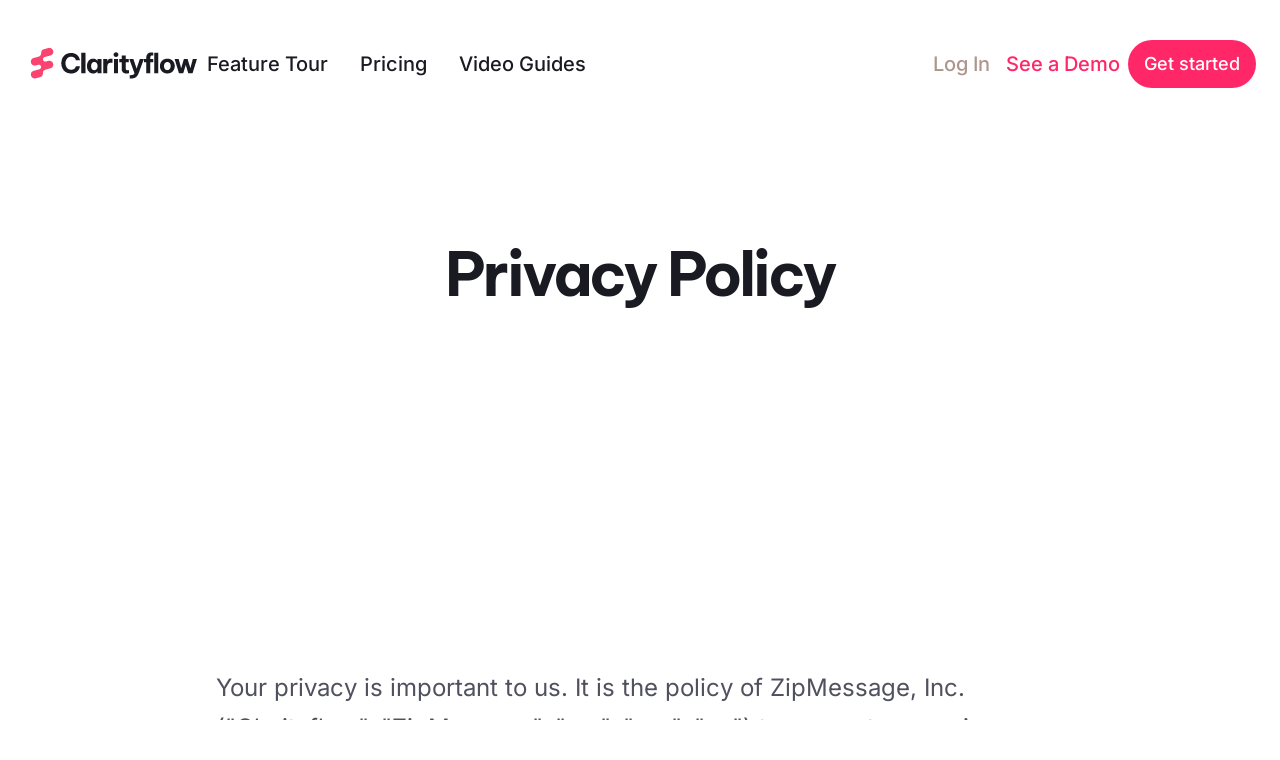

--- FILE ---
content_type: text/html; charset=UTF-8
request_url: https://clarityflow.com/privacy-policy
body_size: 9504
content:
<!DOCTYPE html>
<html lang="en">
    <head>
        <meta charset="utf-8" />
        <meta http-equiv="X-UA-Compatible" content="IE=edge" />
        <meta name="viewport" content="width=device-width, initial-scale=1" />
        
        <title>Clarityflow Privacy Policy</title>
<meta name="description" content="This is the official Privacy Policy of Clarityflow, the software product and service." />
<meta property="og:type" content="website" />
<meta property="og:title" content="Clarityflow Privacy Policy" />
<meta property="og:description" content="This is the official Privacy Policy of Clarityflow, the software product and service." />
<meta property="og:url" content="https://clarityflow.com/privacy-policy" />
<meta property="og:locale" content="en_US" />
<meta name="twitter:card" content="summary_large_image" />
<meta name="twitter:site" content="@Clarityflow" />
<meta name="twitter:title" content="Clarityflow Privacy Policy" />
<meta name="twitter:description" content="This is the official Privacy Policy of Clarityflow, the software product and service." />
<link href="https://clarityflow.com/" rel="home" />
<link href="https://clarityflow.com/privacy-policy" rel="canonical" />
<link type="text/plain" rel="author" href="https://clarityflow.com/humans.txt" />
        
            
                <meta property="og:image" content="https://clarityflow.com/assets/clarityflow-logos/clarityflow-og.png" />
                <meta property="og:image:width" content="1200" />
                <meta property="og:image:height" content="630" />
                <meta property="og:image:alt" content="Privacy Policy" />
                <meta name="twitter:image" content="https://clarityflow.com/assets/clarityflow-logos/clarityflow-og.png" />
                <meta name="twitter:image:alt" content="Privacy Policy" />
            
        
        <link rel="apple-touch-icon" sizes="180x180" href="/apple-touch-icon.png" />
        <link rel="icon" type="image/png" sizes="32x32" href="/favicon-32x32.png" />
        <link rel="icon" type="image/png" sizes="16x16" href="/favicon-16x16.png" />
        <link rel="manifest" href="/site.webmanifest" />
        
        <link rel="preload" as="style" href="https://clarityflow.com/build/assets/tailwind.9db918c7.css" /><link rel="modulepreload" href="https://clarityflow.com/build/assets/site.8433a74a.js" /><link rel="stylesheet" href="https://clarityflow.com/build/assets/tailwind.9db918c7.css" /><script type="module" src="https://clarityflow.com/build/assets/site.8433a74a.js"></script>
        <link rel="preconnect" href="https://fonts.bunny.net" />
        <link
            href="https://fonts.bunny.net/css?family=be-vietnam-pro:700|inter:400,500,600"
            rel="stylesheet"
        />
        <script src="https://kit.fontawesome.com/15efa6b315.js" crossorigin="anonymous"></script>
        
            <!-- Plausible -->
            <script
                defer
                data-domain="clarityflow.com"
                src="https://plausible.io/js/script.js"
            ></script>

            <!-- Google Tag Manager -->
            <script>(function(w,d,s,l,i){w[l]=w[l]||[];w[l].push({'gtm.start':
            new Date().getTime(),event:'gtm.js'});var f=d.getElementsByTagName(s)[0],
            j=d.createElement(s),dl=l!='dataLayer'?'&l='+l:'';j.async=true;j.src=
            'https://www.googletagmanager.com/gtm.js?id='+i+dl;f.parentNode.insertBefore(j,f);
            })(window,document,'script','dataLayer','GTM-5RRRZ3WG');</script>
            <!-- End Google Tag Manager -->

            <!-- Rewardful -->
            <script>
                (function (w, r) {
                    w._rwq = r;
                    w[r] =
                        w[r] ||
                        function () {
                            (w[r].q = w[r].q || []).push(arguments);
                        };
                })(window, 'rewardful');
            </script>
            <script async src="https://r.wdfl.co/rw.js" data-rewardful="c9efe2"></script>
        
    </head>
    <body
        x-data="{ activeSection: null }"
        class="overflow-x-hidden bg-white font-sans text-black antialiased"
    >
        <!-- Google Tag Manager (noscript) -->
        <noscript><iframe src="https://www.googletagmanager.com/ns.html?id=GTM-5RRRZ3WG"
        height="0" width="0" style="display:none;visibility:hidden"></iframe></noscript>
        <!-- End Google Tag Manager (noscript) -->

        <header
    x-data="{
        hasScrolled: false,
        showNav: false,
        showAlternateHeader: false,
        showStickyNormalHeader: true,
        scrollToSection(href, popover = null) {
            scrollToId(href, popover);

            this.showNav = false;
        },
        checkWhichHeaderShouldBeShown() {
            this.hasScrolled = window.scrollY > 0;

            if (!this.$refs.featureSection) return;

            if (window.scrollY > (this.$refs.featureSection.offsetTop + this.$refs.featureSection.clientHeight - 40)) {
                this.showAlternateHeader = false;
                this.showStickyNormalHeader = true;
            } else if (window.scrollY > (this.$refs.featureSection.offsetTop - 100)) {
                this.showAlternateHeader = true;
                this.showStickyNormalHeader = false;
            } else {
                this.showAlternateHeader = false;
                this.showStickyNormalHeader = false;
            }
        },
    }"
    class=" relative z-20 h-[72px] transition-all md:h-[90px] lg:h-32"
    :class="(true || showAlternateHeader || showStickyNormalHeader) && 'sticky top-0'"
    @scroll.window.debounce.10ms="checkWhichHeaderShouldBeShown"
>
    <div
        x-ref="normalHeader"
        x-show="!showAlternateHeader"
        x-transition:enter="transition ease-out duration-300"
        x-transition:enter-start="opacity-0 -translate-y-full"
        x-transition:enter-end="opacity-100 translate-y-0"
        :class="hasScrolled ? 'bg-tan-200 dark:bg-black lg:!h-[72px] shadow !border-tan-300/80 dark:!border-gray-800/80' : ''"
        class=" relative flex h-[72px] w-full items-center border-b border-transparent transition-all lg:h-32"
    >
        <div
            :class="hasScrolled ? '!gap-12' : 'gap-20'"
            class="relative mx-auto flex w-full max-w-[1448px] items-center gap-20 px-6 transition-all"
        >
            <a
                href="/"
                class="rounded-md focus:outline-none focus-visible:ring-2 focus-visible:ring-pink-600"
            >
                <img
                    src="/assets/clarityflow-logos/clarityflow-logo.svg"
                    alt="Clarityflow"
                    :class="hasScrolled ? '!w-[140px]': 'w-[175px]'"
                    class="w-[175px] transition-all dark:hidden"
                />
                <img
                    src="/assets/clarityflow-logos/clarityflow-dark-logo.svg"
                    alt="Clarityflow"
                    :class="hasScrolled ? '!w-[140px]': 'w-[175px]'"
                    class="hidden w-[175px] transition-all dark:block"
                />
            </a>
            <nav x-data class="flex flex-1 items-center justify-end gap-8 lg:gap-12">
                <div x-popover:group class="hidden lg:flex lg:flex-1 lg:items-center lg:space-x-4">
    <a
        href="/#features"
        x-on:click.prevent="scrollToSection('/#tour')"
        class="rounded-md px-2 py-1 font-medium transition-all hover:text-pink-600 focus:outline-none focus-visible:ring-2 focus-visible:ring-pink-600 dark:text-gray-50 dark:hover:text-gray-200 dark:focus:text-gray-200 xl:text-xl"
        :class="hasScrolled && 'xl:!text-lg'"
    >
        Feature Tour
    </a>
    <a
        href="/pricing"
        class="rounded-md px-2 py-1 font-medium transition-all hover:text-pink-600 focus:outline-none focus-visible:ring-2 focus-visible:ring-pink-600 dark:text-gray-50 dark:hover:text-gray-200 dark:focus:text-gray-200 xl:text-xl"
        :class="hasScrolled && 'xl:!text-lg'"
    >
        Pricing
    </a>
    <a
        href="/guides"
        class="rounded-md px-2 py-1 font-medium transition-all hover:text-pink-600 focus:outline-none focus-visible:ring-2 focus-visible:ring-pink-600 dark:text-gray-50 dark:hover:text-gray-200 dark:focus:text-gray-200 xl:text-xl"
        :class="hasScrolled && 'xl:!text-lg'"
    >
        Video Guides
    </a>
</div>
<div
    :class="hasScrolled ? '!gap-3 !xl:gap-4' : 'gap-4 xl:gap-6'"
    class="flex items-center transition-all"
>
    <a
        href="https://app.clarityflow.com/login"
        class="hidden whitespace-nowrap rounded-md px-2 py-1 font-medium text-tan-600 transition-all hover:text-pink-600 focus:outline-none focus-visible:ring-2 focus-visible:ring-pink-600 sm:inline-flex xl:text-xl"
        :class="hasScrolled && 'xl:!text-lg'"
    >
        Log In
    </a>
    <a
        href="/demo"
        class="hidden whitespace-nowrap rounded-md px-2 py-1 font-medium text-pink-600 transition-all hover:text-black focus:outline-none focus-visible:ring-2 focus-visible:ring-pink-600 sm:inline-flex xl:text-xl"
        :class="hasScrolled && 'xl:!text-lg'"
    >
        See a Demo
    </a>
    <a
        href="https://app.clarityflow.com/plans"
        class="hidden items-center gap-1.5 whitespace-nowrap rounded-full bg-pink-600 px-4 py-2.5 font-medium text-white transition-all hover:bg-pink-700 focus:outline-none focus-visible:ring-2 focus-visible:ring-pink-600 focus-visible:ring-offset-1 sm:inline-flex lg:text-lg"
        :class="hasScrolled && 'xl:!text-base'"
    >
        <span>Get started</span>
    </a>
    <button
        @click.prevent="showNav = true"
        class="inline-flex items-center rounded-md text-gray-600 focus:outline-none focus-visible:ring-2 focus-visible:ring-pink-600 lg:hidden"
    >
        <i aria-hidden="true" class="far fa-bars text-xl !font-medium"></i>
        <span class="sr-only">Toggle menu</span>
    </button>
</div>

                <template x-teleport="body">
    <div x-dialog x-model="showNav" x-cloak class="fixed inset-0 z-50 overflow-hidden lg:hidden">
        <div
            x-dialog:overlay
            x-transition.opacity
            class="fixed inset-0 bg-black bg-opacity-50"
        ></div>

        <div class="fixed inset-y-0 right-0 w-full max-w-sm">
            <div
                x-dialog:panel
                x-transition:enter="transition ease-out duration-300"
                x-transition:enter-start="translate-x-full"
                x-transition:enter-end="translate-x-0"
                x-transition:leave="transition ease-in duration-300"
                x-transition:leave-start="translate-x-0"
                x-transition:leave-end="translate-x-full"
                class="h-full w-full"
            >
                <div
                    class="shadow-lg flex h-full flex-col justify-between overflow-y-auto bg-white"
                >
                    <div class="flex-1 p-6">
                        <div class="flex items-center justify-between">
                            <a href="/" x-dialog:title class="rounded-md focus:outline-none">
                                <span class="sr-only">Clarityflow</span>
                                <img
                                    src="/assets/clarityflow-logos/clarityflow-logo.svg"
                                    aria-hidden="true"
                                    alt="Clarityflow"
                                />
                            </a>

                            <button
                                type="button"
                                @click.prevent="$dialog.close()"
                                class="rounded-md text-gray-600 focus:outline-none focus-visible:ring-2 focus-visible:ring-pink-600 lg:hidden"
                            >
                                <i
                                    aria-hidden="true"
                                    class="far fa-close text-2xl !font-medium"
                                ></i>
                                <span class="sr-only">Toggle menu</span>
                            </button>
                        </div>
                        <nav class="mt-8 space-y-8">
                            <div>
                                
                                    <a
    href="/"
    x-on:click.prevent="scrollToSection('/', $popover)"
    class="inline-flex w-full items-center gap-5 rounded-[5px] p-2.5 text-left font-medium transition hover:bg-pink-200/40 focus:outline-none focus-visible:ring-2 focus-visible:ring-pink-600"
    
>
    <i class="far fa-messages text-lg text-pink-600" aria-hidden="true"></i>
    <span>Features</span>
</a>

                                
                                <a
    href="/pricing"
    x-on:click.prevent="scrollToSection('/pricing', $popover)"
    class="inline-flex w-full items-center gap-5 rounded-[5px] p-2.5 text-left font-medium transition hover:bg-pink-200/40 focus:outline-none focus-visible:ring-2 focus-visible:ring-pink-600"
    
>
    <i class="far fa-arrow-right text-lg text-pink-600" aria-hidden="true"></i>
    <span>Pricing</span>
</a>

                                <a
    href="/demo"
    x-on:click.prevent="scrollToSection('/demo', $popover)"
    class="inline-flex w-full items-center gap-5 rounded-[5px] p-2.5 text-left font-medium transition hover:bg-pink-200/40 focus:outline-none focus-visible:ring-2 focus-visible:ring-pink-600"
    
>
    <i class="far fa-circle-play text-lg text-pink-600" aria-hidden="true"></i>
    <span>See a Demo</span>
</a>

                                <a
    href="/guides"
    x-on:click.prevent="scrollToSection('/guides', $popover)"
    class="inline-flex w-full items-center gap-5 rounded-[5px] p-2.5 text-left font-medium transition hover:bg-pink-200/40 focus:outline-none focus-visible:ring-2 focus-visible:ring-pink-600"
    
>
    <i class="far fa-book text-lg text-pink-600" aria-hidden="true"></i>
    <span>Video Guides</span>
</a>

                            </div>
                        </nav>
                    </div>
                    <div
                        class="mt-6 flex flex-col items-center space-y-4 p-6 xs:flex-row xs:items-center xs:space-x-4 xs:space-y-0"
                    >
                        <a
                            href="https://app.clarityflow.com/plans"
                            class="inline-flex items-center gap-1.5 rounded-full bg-pink-600 px-4 py-2 font-medium text-white transition hover:bg-pink-700 focus:outline-none focus-visible:ring-2 focus-visible:ring-pink-600 focus-visible:ring-offset-1"
                        >
                            <span class="whitespace-nowrap">Sign up</span>
                            <i class="fa-regular fa-arrow-right fa-sm" aria-hidden="true"></i>
                        </a>
                        <a
                            href="/demo"
                            class="flex items-center space-x-2 whitespace-nowrap rounded-md py-1 font-medium transition hover:text-gray-600 focus:outline-none focus-visible:ring-2 focus-visible:ring-pink-600"
                        >
                            <i class="fa-regular fa-circle-play" aria-hidden="true"></i>
                            <span class="whitespace-nowrap">See a demo</span>
                        </a>
                        <a
                            href="https://app.clarityflow.com/login"
                            class="whitespace-nowrap rounded-md py-1 font-medium transition hover:text-gray-600 focus:outline-none focus-visible:ring-2 focus-visible:ring-pink-600"
                        >
                            Log In
                        </a>
                    </div>
                </div>
            </div>
        </div>
    </div>
</template>

            </nav>
        </div>
    </div>
    
</header>

          <div><div class=" relative -mt-32">
    <div
        class="absolute inset-0 overflow-hidden bg-tan-200 bg-[url(/public/assets/hero/hero-background.svg)] bg-[right_-1566px_top_-920px] dark:bg-black dark:bg-[url(/public/assets/hero/hero-background-dark.svg)]"
    ></div>
    <div class="relative pt-32">
        <section class="px-6 pb-20 pt-28 text-center sm:pb-28 md:pb-40">
            <div class="mx-auto max-w-5xl">
                <h1
                    class="font-display text-3xl font-bold leading-[114%] tracking-tighter text-black dark:text-white sm:text-4xl sm:leading-[114%] md:text-5xl md:leading-[114%] lg:text-6xl lg:leading-[114%]"
                >
                    Privacy Policy
                </h1>
            </div>
            
                <p
                    class="mx-auto mt-6 max-w-[700px] text-lg leading-normal text-gray-600 dark:text-gray-400 md:text-xl md:leading-normal lg:text-2xl lg:leading-normal"
                >
                    
                </p>
            
            
        </section>
    </div>
</div>


<!-- Content -->
<div class="py-16 px-6 space-y-12
            lg:py-24 lg:max-w-5xl lg:mx-auto
            xl:max-w-6xl">
    <div class="prose-lg mx-auto mt-12 max-w-4xl px-6 text-gray-600 sm:prose-xl lg:prose-2xl prose-headings:font-display prose-headings:font-bold prose-headings:tracking-tight prose-headings:text-black prose-a:text-pink-600 prose-a:no-underline prose-a:transition hover:prose-a:text-black prose-ol:list-decimal prose-ul:list-disc prose-img:rounded-lg sm:mt-20">
        
        <div class=""><p>Your privacy is important to us. It is the policy of ZipMessage, Inc. (&quot;Clarityflow&quot;, &quot;ZipMessage&quot;, &quot;we&quot;, &quot;our&quot;, &quot;us&quot;) to respect your privacy regarding any information we may collect from you across our websites, https://clarityflow.com, https://zipmessage.com, and other sites we own and operate.</p><h3>1. Information we collect</h3><p>LOG DATA</p><p>When you visit our website, our servers may automatically log the standard data provided by your web browser. It may include your computer&#039;s Internet Protocol (IP) address, your browser type and version, the pages you visit, the time and date of your visit, the time spent on each page, and other details.</p><p>DEVICE DATA</p><p>We may also collect data about the device you&#039;re using to access our website. This data may include the device type, operating system, unique device identifiers, device settings, and geo-location data. What we collect can depend on the individual settings of your device and software. We recommend checking the policies of your device manufacturer or software provider to learn what information they make available to us.</p><p>PERSONAL INFORMATION</p><p>We may ask for personal information, such as your:</p><ul><li><p>Name</p></li><li><p>Email</p></li><li><p>Home/Mailing address</p></li><li><p>Work address</p></li><li><p>Website address</p></li><li><p>Payment information</p></li></ul><p>BUSINESS DATA</p><p>Business data refers to data that accumulates over the normal course of operation on our platform. This may include transaction records, stored files, user profiles, analytics data and other metrics, as well as other types of information, created or generated, as users interact with our services.</p><p>GOOGLE USER DATA</p><p>When you connect your Google account with our application (e.g., for Google Calendar integration), we collect certain data from your Google account to provide the requested services. This may include your Google Calendar events, email address, and basic profile information (such as your name and profile picture).</p><p>We do not collect any additional Google user data beyond what is required to provide the core functionality of our services.</p><h3>2. Legal bases for processing</h3><p>We will process your personal information lawfully, fairly, and in a transparent manner. We collect and process information about you only where we have legal bases for doing so.</p><p>These legal bases depend on the services you use and how you use them, meaning we collect and use your information only where:</p><ul><li><p>it&#039;s necessary for the performance of a contract to which you are a party or to take steps at your request before entering into such a contract (for example, when we provide a service you request from us);</p></li><li><p>it satisfies a legitimate interest (which is not overridden by your data protection interests), such as for research and development, to market and promote our services, and to protect our legal rights and interests;</p></li><li><p>you give us consent to do so for a specific purpose (for example, you might consent to us sending you our newsletter); or</p></li><li><p>we need to process your data to comply with a legal obligation.</p></li></ul><p>Where you consent to our use of information about you for a specific purpose, you have the right to change your mind at any time (but this will not affect any processing that has already taken place).</p><p>We don&#039;t keep personal information for longer than is necessary. While we retain this information, we will protect it within commercially acceptable means to prevent loss and theft, as well as unauthorised access, disclosure, copying, use, or modification. That said, we advise that no method of electronic transmission or storage is 100% secure and cannot guarantee absolute data security. If necessary, we may retain your personal information for our compliance with a legal obligation or in order to protect your vital interests or the vital interests of another natural person.</p><h3>3. Collection and use of information</h3><p>We may collect, hold, use, and disclose information for the following purposes and personal information will not be further processed in a manner that is incompatible with these purposes:</p><ul><li><p>to provide you with our platform&#039;s core features;</p></li><li><p>to process any transactional or ongoing payments;</p></li><li><p>to enable you to access and use our website, associated applications, and associated social media platforms;</p></li><li><p>to contact and communicate with you;</p></li><li><p>for internal record keeping and administrative purposes;</p></li><li><p>for analytics, market research, and business development, including to operate and improve our website, associated applications, and associated social media platforms; and</p></li><li><p>to comply with our legal obligations and resolve any disputes that we may have.</p></li></ul><p>How we use Google user data</p><p>We use the Google user data you provide solely to offer the services you have requested, such as integrating with your Google Calendar. Specifically, we access your Google Calendar events to display them in our application, create, update, or manage events on your behalf based on your interactions within the application, and send notifications related to calendar events.</p><p>We do not use Google user data for advertising or marketing purposes, nor do we sell your data to third parties.</p><h3>4. Disclosure of personal information to third parties</h3><p>We may disclose personal information to:</p><ul><li><p>third-party service providers for the purpose of enabling them to provide their services, including (without limitation) IT service providers, data storage, hosting and server providers, ad networks, analytics, error loggers, debt collectors, maintenance or problem-solving providers, professional advisors, and payment systems operators; and</p></li><li><p>our employees, contractors, and/or related entities.</p></li></ul><p>Disclosure of Google user data</p><p>We do not share Google user data with third parties except as necessary to provide or improve the core functionality of our services, such as integrating with Google Calendar. For example, we may share your data with third-party service providers who assist with cloud storage or technical infrastructure, but only to the extent necessary to provide the service. We do not transfer or disclose Google user data to third parties for purposes other than providing or improving our services.</p><h3>5. International transfers of personal information</h3><p>The personal information we collect is stored and processed where we or our partners, affiliates, and third-party providers maintain facilities. By providing us with your personal information, you consent to the disclosure to these overseas third parties.</p><p>We will ensure that any transfer of personal information from countries in the European Economic Area (EEA) to countries outside the EEA will be protected by appropriate safeguards, for example, by using standard data protection clauses approved by the European Commission, or the use of binding corporate rules or other legally accepted means.</p><p>Where we transfer personal information from a non-EEA country to another country, you acknowledge that third parties in other jurisdictions may not be subject to similar data protection laws to the ones in our jurisdiction. There are risks if any such third party engages in any act or practice that would contravene the data privacy laws in our jurisdiction and this might mean that you will not be able to seek redress under our jurisdiction&#039;s privacy laws.</p><p>Transfer of Google user data</p><p>The Google user data we collect is stored and processed in accordance with our general data processing practices. Any transfer of Google user data outside the European Economic Area (EEA) will be protected by appropriate safeguards in compliance with applicable data protection laws.</p><h3>6. Your rights and controlling your personal information</h3><ul><li><p><strong>Choice and consent:</strong> By providing personal information to us, you consent to us collecting, holding, using, and disclosing your personal information in accordance with this privacy policy. If you are under 16 years of age, you must have, and warrant to the extent permitted by law to us, that you have your parent or legal guardian&#039;s permission to access and use the website and they (your parents or guardian) have consented to you providing us with your personal information. You do not have to provide personal information to us, however, if you do not, it may affect your use of this website or the products and/or services offered on or through it.</p></li><li><p><strong>Information from third parties:</strong> If we receive personal information about you from a third party, we will protect it as set out in this privacy policy. If you are a third party providing personal information about somebody else, you represent and warrant that you have such person&#039;s consent to provide the personal information to us.</p></li><li><p><strong>Restrict:</strong> You may choose to restrict the collection or use of your personal information. If you have previously agreed to us using your personal information for direct marketing purposes, you may change your mind at any time by contacting us using the details below. If you ask us to restrict or limit how we process your personal information, we will let you know how the restriction affects your use of our website or products and services.</p></li><li><p><strong>Access and data portability:</strong> You may request details of the personal information that we hold about you. You may request a copy of the personal information we hold about you. Where possible, we will provide this information in CSV format or other easily readable machine format. You may request that we erase the personal information we hold about you at any time. You may also request that we transfer this personal information to another third party.</p></li><li><p><strong>Correction:</strong> If you believe that any information we hold about you is inaccurate, out of date, incomplete, irrelevant or misleading, please contact us using the details below. We will take reasonable steps to correct any information found to be inaccurate, incomplete, misleading or out of date.</p></li><li><p><strong>Notification of data breaches:</strong> We will comply with laws applicable to us in respect of any data breach.</p></li><li><p><strong>Complaints:</strong> If you believe that we have breached a relevant data protection law and wish to make a complaint, please contact us using the details below and provide us with full details of the alleged breach. We will promptly investigate your complaint and respond to you, in writing, setting out the outcome of our investigation and the steps we will take to deal with your complaint. You also have the right to contact a regulatory body or data protection authority in relation to your complaint.</p></li><li><p><strong>Unsubscribe:</strong> To unsubscribe from our e-mail database or opt-out of communications (including marketing communications), please contact us using the details below or opt-out using the opt-out facilities provided in the communication.</p></li></ul><h3>7. Cookies</h3><p>We use &quot;cookies&quot; to collect information about you and your activity across our site. A cookie is a small piece of data that our website stores on your computer and accesses each time you visit, so we can understand how you use our site. This helps us serve you content based on preferences you have specified. Please refer to our <a href="#">Cookie Policy</a> for more information.</p><h3>8. Business transfers</h3><p>If we or our assets are acquired, or in the unlikely event that we go out of business or enter bankruptcy, we would include data among the assets transferred to any parties who acquire us. You acknowledge that such transfers may occur, and that any parties who acquire us may continue to use your personal information according to this policy.</p><h3>9. Limits of our policy</h3><p>Our website may link to external sites that are not operated by us. Please be aware that we have no control over the content and policies of those sites and cannot accept responsibility or liability for their respective privacy practices.</p><h3>10. Changes to this policy</h3><p>At our discretion, we may change our privacy policy to reflect current acceptable practices. We will take reasonable steps to let users know about changes via our website. Your continued use of this site after any changes to this policy will be regarded as acceptance of our practices around privacy and personal information.</p><p>If we make a significant change to this privacy policy, for example, changing a lawful basis on which we process your personal information, we will ask you to re-consent to the amended privacy policy.</p><p>Clarityflow Data Controller<br>Customer Support<br>support@clarityflow.com</p><p>This policy is effective as of 1 January 2021.</p></div>

        
    </div>
</div>








</div>
        <footer class="bg-tan-200 text-center sm:text-left">
    <div class="mx-auto max-w-[1448px] px-6">
        <div
            class="grid gap-x-8 gap-y-16 border-b border-dashed border-gray-200 pb-24 pt-24 sm:grid-cols-2 lg:grid-cols-6"
        >
            <div class="mx-auto sm:col-span-2">
                <h3
                    class="font-display text-2xl font-bold leading-tight tracking-tighter text-black"
                >
                    Coaching Software For
                    <span class="lg:whitespace-nowrap">The Modern Coaching Business</span>
                </h3>
                <div class="mt-6 inline-flex items-center space-x-4">
                    <a
                        href="https://app.clarityflow.com/plans"
                        class="inline-flex items-center gap-1.5 whitespace-nowrap rounded-full bg-pink-600 px-4 py-2.5 font-medium text-white transition hover:bg-pink-700 focus:outline-none focus-visible:ring-2 focus-visible:ring-pink-600 focus-visible:ring-offset-1 lg:text-lg"
                    >
                        <span>Get started</span>
                        <i class="far fa-arrow-right" aria-hidden="true"></i>
                    </a>
                    <a
                        href="/demo"
                        class="inline-flex items-center space-x-2 text-lg font-medium text-pink-600 hover:text-black"
                    >
                        <i class="far fa-circle-play" aria-hidden="true"></i>
                        <span>See a Demo</span>
                    </a>
                </div>

                <div
                    class="mt-12 flex items-center justify-center space-x-2 md:justify-start md:space-x-4"
                >
                    <a
                        href="https://apps.apple.com/us/app/clarityflow/id6450704562"
                        target="_blank"
                    >
                        <img
                            src="/assets/others-logos/apple-app-store.svg"
                            alt="Download on the App Store"
                            class="h-[30px] md:h-[40px]"
                        />
                    </a>
                    <a
                        href="https://play.google.com/store/apps/details?id=com.app.clarityflow"
                        target="_blank"
                    >
                        <img
                            src="/assets/others-logos/google-play-badge.svg"
                            alt="Get it on Google Play"
                            class="h-[31px] md:h-[41px]"
                        />
                    </a>
                </div>
            </div>

            <div>
                <h4 class="text-xl font-semibold text-black">Product</h4>
                <div class="mt-6 flex flex-col items-center gap-4 sm:items-start">
                    <a
                        href="/"
                        class="rounded-md text-black transition hover:text-pink-600 focus:outline-none focus-visible:ring-2 focus-visible:ring-pink-600"
                    >
                        Feature Tour
                    </a>
                    <a
                        href="/pricing"
                        class="rounded-md text-black transition hover:text-pink-600 focus:outline-none focus-visible:ring-2 focus-visible:ring-pink-600"
                    >
                        Pricing
                    </a>
                    <a
                        href="/demo"
                        class="rounded-md text-black transition hover:text-pink-600 focus:outline-none focus-visible:ring-2 focus-visible:ring-pink-600"
                    >
                        See a Demo
                    </a>
                    <a
                        href="/use-cases"
                        class="rounded-md text-black transition hover:text-pink-600 focus:outline-none focus-visible:ring-2 focus-visible:ring-pink-600"
                    >
                        Use Cases
                    </a>
                    <a
                        href="/guides"
                        class="rounded-md text-black transition hover:text-pink-600 focus:outline-none focus-visible:ring-2 focus-visible:ring-pink-600"
                    >
                        Video Guides
                    </a>
                </div>
            </div>
            <div>
                <h4 class="text-xl font-semibold text-black">Customers</h4>
                <div class="mt-6 flex flex-col items-center gap-4 sm:items-start">
                    <a
                        href="/support"
                        class="rounded-md text-black transition hover:text-pink-600 focus:outline-none focus-visible:ring-2 focus-visible:ring-pink-600"
                    >
                        Customer Support
                    </a>
                    <a
                        href="https://clarityflow.com/guides"
                        class="rounded-md text-black transition hover:text-pink-600 focus:outline-none focus-visible:ring-2 focus-visible:ring-pink-600"
                    >
                        Support docs
                    </a>
                    <a
                        href="https://api.clarityflow.com"
                        target="_blank"
                        class="rounded-md text-black transition hover:text-pink-600 focus:outline-none focus-visible:ring-2 focus-visible:ring-pink-600"
                    >
                        API
                    </a>
                    <a
                        href="/affiliates"
                        class="rounded-md text-black transition hover:text-pink-600 focus:outline-none focus-visible:ring-2 focus-visible:ring-pink-600"
                    >
                        Affiliates
                    </a>
                </div>
            </div>
            <div>
                <h4 class="text-xl font-semibold text-black">Resources</h4>
                <div class="mt-6 flex flex-col items-center gap-4 sm:items-start">
                    <a
                        href="/articles"
                        class="rounded-md text-black transition hover:text-pink-600 focus:outline-none focus-visible:ring-2 focus-visible:ring-pink-600"
                    >
                        Coaching Articles
                    </a>
                    <a
                        href="https://podcast.clarityflow.com"
                        target="_blank"
                        class="rounded-md text-black transition hover:text-pink-600 focus:outline-none focus-visible:ring-2 focus-visible:ring-pink-600"
                    >
                        Podcast
                    </a>
                    <a
                        href="/clarityflow-alternatives"
                        class="rounded-md text-black transition hover:text-pink-600 focus:outline-none focus-visible:ring-2 focus-visible:ring-pink-600"
                    >
                        Clarityflow alternatives
                    </a>
                    <a
                        href="/reviews"
                        class="rounded-md text-black transition hover:text-pink-600 focus:outline-none focus-visible:ring-2 focus-visible:ring-pink-600"
                    >
                        Clarityflow reviews
                    </a>
                    <a
                        href="/integrations"
                        class="rounded-md text-black transition hover:text-pink-600 focus:outline-none focus-visible:ring-2 focus-visible:ring-pink-600"
                    >
                        Integrations
                    </a>
                </div>
            </div>
            <div>
                <h4 class="text-xl font-semibold text-black">About Us</h4>
                <div class="mt-6 flex flex-col items-center gap-4 sm:items-start">
                    <!-- <a
                        href="/about"
                        class="rounded-md text-black transition hover:text-pink-600 focus:outline-none focus-visible:ring-2 focus-visible:ring-pink-600"
                    >
                        About
                    </a> -->
                    <a
                        href="/blog"
                        class="rounded-md text-black transition hover:text-pink-600 focus:outline-none focus-visible:ring-2 focus-visible:ring-pink-600"
                    >
                        Our blog
                    </a>
                    <a
                        href="/zipmessage-rebranding-to-clarityflow"
                        class="rounded-md text-black transition hover:text-pink-600 focus:outline-none focus-visible:ring-2 focus-visible:ring-pink-600"
                    >
                        Formerly ZipMessage
                    </a>
                </div>
            </div>
        </div>
        <div class="flex flex-wrap items-center justify-center gap-12 py-16 sm:justify-between">
            <div class="space-y-8 sm:flex sm:items-center sm:space-x-8 sm:space-y-0">
                <a
                    href="/"
                    class="inline-flex shrink-0 rounded-md focus:outline-none focus-visible:ring-2 focus-visible:ring-pink-600"
                >
                    <img
                        src="/assets/clarityflow-logos/clarityflow-logo.svg"
                        alt="Clarityflow"
                        class="w-40"
                        loading="lazy"
                    />
                </a>
                <div class="flex items-center justify-center space-x-3 pt-1 sm:justify-start">
                    <a
                        href="https://youtube.com/@clarityflow"
                        target="_blank"
                        rel="noopener"
                        class="text-pink-600 hover:text-black"
                    >
                        <i class="fa-brands fa-youtube fa-lg"></i>
                    </a>
                    <a
                        href="https://facebook.com/clarityflowapp"
                        target="_blank"
                        rel="noopener"
                        class="text-pink-600 hover:text-black"
                    >
                        <i class="fa-brands fa-facebook"></i>
                    </a>
                    <a
                        href="https://x.com/clarityflow"
                        target="_blank"
                        rel="noopener"
                        class="text-pink-600 hover:text-black"
                    >
                        <i class="fa-brands fa-x-twitter"></i>
                    </a>
                </div>
            </div>
            <nav class="flex flex-wrap items-center justify-center gap-6 sm:justify-start">
                <a
                    href="/contact"
                    class="rounded-md text-gray-600 transition hover:text-black focus:outline-none focus-visible:ring-2 focus-visible:ring-pink-600"
                >
                    Contact
                </a>
                <a
                    href="/terms-of-service"
                    class="rounded-md text-gray-600 transition hover:text-black focus:outline-none focus-visible:ring-2 focus-visible:ring-pink-600"
                >
                    Terms
                </a>
                <a
                    href="/privacy-policy"
                    class="rounded-md text-gray-600 transition hover:text-black focus:outline-none focus-visible:ring-2 focus-visible:ring-pink-600"
                >
                    Privacy Policy
                </a>
                <span class="hidden sm:inline">&middot;</span>

                <p class="text-gray-600">&copy; 2026 Clarityflow</p>
            </nav>
        </div>
    </div>
</footer>

    </body>
</html>


--- FILE ---
content_type: text/css
request_url: https://clarityflow.com/build/assets/tailwind.9db918c7.css
body_size: 16437
content:
*,:before,:after{box-sizing:border-box;border-width:0;border-style:solid;border-color:#d1d2de}:before,:after{--tw-content: ""}html{line-height:1.5;-webkit-text-size-adjust:100%;-moz-tab-size:4;-o-tab-size:4;tab-size:4;font-family:Inter,ui-sans-serif,system-ui,-apple-system,BlinkMacSystemFont,Segoe UI,Roboto,Helvetica Neue,Arial,Noto Sans,sans-serif,"Apple Color Emoji","Segoe UI Emoji",Segoe UI Symbol,"Noto Color Emoji";font-feature-settings:normal;font-variation-settings:normal}body{margin:0;line-height:inherit}hr{height:0;color:inherit;border-top-width:1px}abbr:where([title]){-webkit-text-decoration:underline dotted;text-decoration:underline dotted}h1,h2,h3,h4,h5,h6{font-size:inherit;font-weight:inherit}a{color:inherit;text-decoration:inherit}b,strong{font-weight:bolder}code,kbd,samp,pre{font-family:ui-monospace,SFMono-Regular,Menlo,Monaco,Consolas,Liberation Mono,Courier New,monospace;font-size:1em}small{font-size:80%}sub,sup{font-size:75%;line-height:0;position:relative;vertical-align:baseline}sub{bottom:-.25em}sup{top:-.5em}table{text-indent:0;border-color:inherit;border-collapse:collapse}button,input,optgroup,select,textarea{font-family:inherit;font-size:100%;font-weight:inherit;line-height:inherit;color:inherit;margin:0;padding:0}button,select{text-transform:none}button,[type=button],[type=reset],[type=submit]{-webkit-appearance:button;background-color:transparent;background-image:none}:-moz-focusring{outline:auto}:-moz-ui-invalid{box-shadow:none}progress{vertical-align:baseline}::-webkit-inner-spin-button,::-webkit-outer-spin-button{height:auto}[type=search]{-webkit-appearance:textfield;outline-offset:-2px}::-webkit-search-decoration{-webkit-appearance:none}::-webkit-file-upload-button{-webkit-appearance:button;font:inherit}summary{display:list-item}blockquote,dl,dd,h1,h2,h3,h4,h5,h6,hr,figure,p,pre{margin:0}fieldset{margin:0;padding:0}legend{padding:0}ol,ul,menu{list-style:none;margin:0;padding:0}textarea{resize:vertical}input::-moz-placeholder,textarea::-moz-placeholder{opacity:1;color:#9e9fa9}input::placeholder,textarea::placeholder{opacity:1;color:#9e9fa9}button,[role=button]{cursor:pointer}:disabled{cursor:default}img,svg,video,canvas,audio,iframe,embed,object{display:block;vertical-align:middle}img,video{max-width:100%;height:auto}[hidden]{display:none}[type=text],[type=email],[type=url],[type=password],[type=number],[type=date],[type=datetime-local],[type=month],[type=search],[type=tel],[type=time],[type=week],[multiple],textarea,select{-webkit-appearance:none;-moz-appearance:none;appearance:none;background-color:#fff;border-color:#6b7280;border-width:1px;border-radius:0;padding:.5rem .75rem;font-size:1rem;line-height:1.5rem;--tw-shadow: 0 0 #0000}[type=text]:focus,[type=email]:focus,[type=url]:focus,[type=password]:focus,[type=number]:focus,[type=date]:focus,[type=datetime-local]:focus,[type=month]:focus,[type=search]:focus,[type=tel]:focus,[type=time]:focus,[type=week]:focus,[multiple]:focus,textarea:focus,select:focus{outline:2px solid transparent;outline-offset:2px;--tw-ring-inset: var(--tw-empty, );--tw-ring-offset-width: 0px;--tw-ring-offset-color: #fff;--tw-ring-color: #1A75FF;--tw-ring-offset-shadow: var(--tw-ring-inset) 0 0 0 var(--tw-ring-offset-width) var(--tw-ring-offset-color);--tw-ring-shadow: var(--tw-ring-inset) 0 0 0 calc(1px + var(--tw-ring-offset-width)) var(--tw-ring-color);box-shadow:var(--tw-ring-offset-shadow),var(--tw-ring-shadow),var(--tw-shadow);border-color:#1a75ff}input::-moz-placeholder,textarea::-moz-placeholder{color:#6b7280;opacity:1}input::placeholder,textarea::placeholder{color:#6b7280;opacity:1}::-webkit-datetime-edit-fields-wrapper{padding:0}::-webkit-date-and-time-value{min-height:1.5em}::-webkit-datetime-edit,::-webkit-datetime-edit-year-field,::-webkit-datetime-edit-month-field,::-webkit-datetime-edit-day-field,::-webkit-datetime-edit-hour-field,::-webkit-datetime-edit-minute-field,::-webkit-datetime-edit-second-field,::-webkit-datetime-edit-millisecond-field,::-webkit-datetime-edit-meridiem-field{padding-top:0;padding-bottom:0}select{background-image:url("data:image/svg+xml,%3csvg xmlns='http://www.w3.org/2000/svg' fill='none' viewBox='0 0 20 20'%3e%3cpath stroke='%236b7280' stroke-linecap='round' stroke-linejoin='round' stroke-width='1.5' d='M6 8l4 4 4-4'/%3e%3c/svg%3e");background-position:right .5rem center;background-repeat:no-repeat;background-size:1.5em 1.5em;padding-right:2.5rem;-webkit-print-color-adjust:exact;print-color-adjust:exact}[multiple]{background-image:initial;background-position:initial;background-repeat:unset;background-size:initial;padding-right:.75rem;-webkit-print-color-adjust:unset;print-color-adjust:unset}[type=checkbox],[type=radio]{-webkit-appearance:none;-moz-appearance:none;appearance:none;padding:0;-webkit-print-color-adjust:exact;print-color-adjust:exact;display:inline-block;vertical-align:middle;background-origin:border-box;-webkit-user-select:none;-moz-user-select:none;user-select:none;flex-shrink:0;height:1rem;width:1rem;color:#1a75ff;background-color:#fff;border-color:#6b7280;border-width:1px;--tw-shadow: 0 0 #0000}[type=checkbox]{border-radius:0}[type=radio]{border-radius:100%}[type=checkbox]:focus,[type=radio]:focus{outline:2px solid transparent;outline-offset:2px;--tw-ring-inset: var(--tw-empty, );--tw-ring-offset-width: 2px;--tw-ring-offset-color: #fff;--tw-ring-color: #1A75FF;--tw-ring-offset-shadow: var(--tw-ring-inset) 0 0 0 var(--tw-ring-offset-width) var(--tw-ring-offset-color);--tw-ring-shadow: var(--tw-ring-inset) 0 0 0 calc(2px + var(--tw-ring-offset-width)) var(--tw-ring-color);box-shadow:var(--tw-ring-offset-shadow),var(--tw-ring-shadow),var(--tw-shadow)}[type=checkbox]:checked,[type=radio]:checked{border-color:transparent;background-color:currentColor;background-size:100% 100%;background-position:center;background-repeat:no-repeat}[type=checkbox]:checked{background-image:url("data:image/svg+xml,%3csvg viewBox='0 0 16 16' fill='white' xmlns='http://www.w3.org/2000/svg'%3e%3cpath d='M12.207 4.793a1 1 0 010 1.414l-5 5a1 1 0 01-1.414 0l-2-2a1 1 0 011.414-1.414L6.5 9.086l4.293-4.293a1 1 0 011.414 0z'/%3e%3c/svg%3e")}[type=radio]:checked{background-image:url("data:image/svg+xml,%3csvg viewBox='0 0 16 16' fill='white' xmlns='http://www.w3.org/2000/svg'%3e%3ccircle cx='8' cy='8' r='3'/%3e%3c/svg%3e")}[type=checkbox]:checked:hover,[type=checkbox]:checked:focus,[type=radio]:checked:hover,[type=radio]:checked:focus{border-color:transparent;background-color:currentColor}[type=checkbox]:indeterminate{background-image:url("data:image/svg+xml,%3csvg xmlns='http://www.w3.org/2000/svg' fill='none' viewBox='0 0 16 16'%3e%3cpath stroke='white' stroke-linecap='round' stroke-linejoin='round' stroke-width='2' d='M4 8h8'/%3e%3c/svg%3e");border-color:transparent;background-color:currentColor;background-size:100% 100%;background-position:center;background-repeat:no-repeat}[type=checkbox]:indeterminate:hover,[type=checkbox]:indeterminate:focus{border-color:transparent;background-color:currentColor}[type=file]{background:unset;border-color:inherit;border-width:0;border-radius:0;padding:0;font-size:unset;line-height:inherit}[type=file]:focus{outline:1px solid ButtonText;outline:1px auto -webkit-focus-ring-color}*,:before,:after{--tw-border-spacing-x: 0;--tw-border-spacing-y: 0;--tw-translate-x: 0;--tw-translate-y: 0;--tw-rotate: 0;--tw-skew-x: 0;--tw-skew-y: 0;--tw-scale-x: 1;--tw-scale-y: 1;--tw-pan-x: ;--tw-pan-y: ;--tw-pinch-zoom: ;--tw-scroll-snap-strictness: proximity;--tw-ordinal: ;--tw-slashed-zero: ;--tw-numeric-figure: ;--tw-numeric-spacing: ;--tw-numeric-fraction: ;--tw-ring-inset: ;--tw-ring-offset-width: 0px;--tw-ring-offset-color: #fff;--tw-ring-color: rgb(59 130 246 / .5);--tw-ring-offset-shadow: 0 0 #0000;--tw-ring-shadow: 0 0 #0000;--tw-shadow: 0 0 #0000;--tw-shadow-colored: 0 0 #0000;--tw-blur: ;--tw-brightness: ;--tw-contrast: ;--tw-grayscale: ;--tw-hue-rotate: ;--tw-invert: ;--tw-saturate: ;--tw-sepia: ;--tw-drop-shadow: ;--tw-backdrop-blur: ;--tw-backdrop-brightness: ;--tw-backdrop-contrast: ;--tw-backdrop-grayscale: ;--tw-backdrop-hue-rotate: ;--tw-backdrop-invert: ;--tw-backdrop-opacity: ;--tw-backdrop-saturate: ;--tw-backdrop-sepia: }::backdrop{--tw-border-spacing-x: 0;--tw-border-spacing-y: 0;--tw-translate-x: 0;--tw-translate-y: 0;--tw-rotate: 0;--tw-skew-x: 0;--tw-skew-y: 0;--tw-scale-x: 1;--tw-scale-y: 1;--tw-pan-x: ;--tw-pan-y: ;--tw-pinch-zoom: ;--tw-scroll-snap-strictness: proximity;--tw-ordinal: ;--tw-slashed-zero: ;--tw-numeric-figure: ;--tw-numeric-spacing: ;--tw-numeric-fraction: ;--tw-ring-inset: ;--tw-ring-offset-width: 0px;--tw-ring-offset-color: #fff;--tw-ring-color: rgb(59 130 246 / .5);--tw-ring-offset-shadow: 0 0 #0000;--tw-ring-shadow: 0 0 #0000;--tw-shadow: 0 0 #0000;--tw-shadow-colored: 0 0 #0000;--tw-blur: ;--tw-brightness: ;--tw-contrast: ;--tw-grayscale: ;--tw-hue-rotate: ;--tw-invert: ;--tw-saturate: ;--tw-sepia: ;--tw-drop-shadow: ;--tw-backdrop-blur: ;--tw-backdrop-brightness: ;--tw-backdrop-contrast: ;--tw-backdrop-grayscale: ;--tw-backdrop-hue-rotate: ;--tw-backdrop-invert: ;--tw-backdrop-opacity: ;--tw-backdrop-saturate: ;--tw-backdrop-sepia: }.grecaptcha-badge{visibility:hidden}.link{color:#ff2768;border-radius:.25rem;transition:color .2s ease-in-out}.link:hover{color:#1a1b22}.link:focus{outline:none}.link:focus-visible{--tw-ring-offset-shadow: var(--tw-ring-inset) 0 0 0 var(--tw-ring-offset-width) var(--tw-ring-offset-color);--tw-ring-shadow: var(--tw-ring-inset) 0 0 0 calc(2px + var(--tw-ring-offset-width)) var(--tw-ring-color);box-shadow:var(--tw-ring-offset-shadow),var(--tw-ring-shadow),var(--tw-shadow, 0 0 #0000);--tw-ring-opacity: 1;--tw-ring-color: rgb(255 39 104 / var(--tw-ring-opacity));--tw-ring-offset-width: 2px}.container{width:100%}@media (min-width: 400px){.container{max-width:400px}}@media (min-width: 640px){.container{max-width:640px}}@media (min-width: 768px){.container{max-width:768px}}@media (min-width: 1024px){.container{max-width:1024px}}@media (min-width: 1280px){.container{max-width:1280px}}@media (min-width: 1536px){.container{max-width:1536px}}.prose{color:var(--tw-prose-body);max-width:65ch}.prose :where(p):not(:where([class~="not-prose"] *)){margin-top:1.25em;margin-bottom:1.25em}.prose :where([class~="lead"]):not(:where([class~="not-prose"] *)){color:var(--tw-prose-lead);font-size:1.25em;line-height:1.6;margin-top:1.2em;margin-bottom:1.2em}.prose :where(a):not(:where([class~="not-prose"] *)){color:var(--tw-prose-links);text-decoration:underline;font-weight:500}.prose :where(strong):not(:where([class~="not-prose"] *)){color:var(--tw-prose-bold);font-weight:600}.prose :where(a strong):not(:where([class~="not-prose"] *)){color:inherit}.prose :where(blockquote strong):not(:where([class~="not-prose"] *)){color:inherit}.prose :where(thead th strong):not(:where([class~="not-prose"] *)){color:inherit}.prose :where(ol):not(:where([class~="not-prose"] *)){list-style-type:decimal;margin-top:1.25em;margin-bottom:1.25em;padding-left:1.625em}.prose :where(ol[type="A"]):not(:where([class~="not-prose"] *)){list-style-type:upper-alpha}.prose :where(ol[type="a"]):not(:where([class~="not-prose"] *)){list-style-type:lower-alpha}.prose :where(ol[type="A" s]):not(:where([class~="not-prose"] *)){list-style-type:upper-alpha}.prose :where(ol[type="a" s]):not(:where([class~="not-prose"] *)){list-style-type:lower-alpha}.prose :where(ol[type="I"]):not(:where([class~="not-prose"] *)){list-style-type:upper-roman}.prose :where(ol[type="i"]):not(:where([class~="not-prose"] *)){list-style-type:lower-roman}.prose :where(ol[type="I" s]):not(:where([class~="not-prose"] *)){list-style-type:upper-roman}.prose :where(ol[type="i" s]):not(:where([class~="not-prose"] *)){list-style-type:lower-roman}.prose :where(ol[type="1"]):not(:where([class~="not-prose"] *)){list-style-type:decimal}.prose :where(ul):not(:where([class~="not-prose"] *)){list-style-type:disc;margin-top:1.25em;margin-bottom:1.25em;padding-left:1.625em}.prose :where(ol > li):not(:where([class~="not-prose"] *))::marker{font-weight:400;color:var(--tw-prose-counters)}.prose :where(ul > li):not(:where([class~="not-prose"] *))::marker{color:var(--tw-prose-bullets)}.prose :where(hr):not(:where([class~="not-prose"] *)){border-color:var(--tw-prose-hr);border-top-width:1px;margin-top:3em;margin-bottom:3em}.prose :where(blockquote):not(:where([class~="not-prose"] *)){font-weight:500;font-style:italic;color:var(--tw-prose-quotes);border-left-width:.25rem;border-left-color:var(--tw-prose-quote-borders);quotes:"\201c""\201d""\2018""\2019";margin-top:1.6em;margin-bottom:1.6em;padding-left:1em}.prose :where(blockquote p:first-of-type):not(:where([class~="not-prose"] *)):before{content:open-quote}.prose :where(blockquote p:last-of-type):not(:where([class~="not-prose"] *)):after{content:close-quote}.prose :where(h1):not(:where([class~="not-prose"] *)){color:var(--tw-prose-headings);font-weight:800;font-size:2.25em;margin-top:0;margin-bottom:.8888889em;line-height:1.1111111}.prose :where(h1 strong):not(:where([class~="not-prose"] *)){font-weight:900;color:inherit}.prose :where(h2):not(:where([class~="not-prose"] *)){color:var(--tw-prose-headings);font-weight:700;font-size:1.5em;margin-top:2em;margin-bottom:1em;line-height:1.3333333}.prose :where(h2 strong):not(:where([class~="not-prose"] *)){font-weight:800;color:inherit}.prose :where(h3):not(:where([class~="not-prose"] *)){color:var(--tw-prose-headings);font-weight:600;font-size:1.25em;margin-top:1.6em;margin-bottom:.6em;line-height:1.6}.prose :where(h3 strong):not(:where([class~="not-prose"] *)){font-weight:700;color:inherit}.prose :where(h4):not(:where([class~="not-prose"] *)){color:var(--tw-prose-headings);font-weight:600;margin-top:1.5em;margin-bottom:.5em;line-height:1.5}.prose :where(h4 strong):not(:where([class~="not-prose"] *)){font-weight:700;color:inherit}.prose :where(img):not(:where([class~="not-prose"] *)){margin-top:2em;margin-bottom:2em}.prose :where(figure > *):not(:where([class~="not-prose"] *)){margin-top:0;margin-bottom:0}.prose :where(figcaption):not(:where([class~="not-prose"] *)){color:var(--tw-prose-captions);font-size:.875em;line-height:1.4285714;margin-top:.8571429em}.prose :where(code):not(:where([class~="not-prose"] *)){color:var(--tw-prose-code);font-weight:600;font-size:.875em}.prose :where(code):not(:where([class~="not-prose"] *)):before{content:"`"}.prose :where(code):not(:where([class~="not-prose"] *)):after{content:"`"}.prose :where(a code):not(:where([class~="not-prose"] *)){color:inherit}.prose :where(h1 code):not(:where([class~="not-prose"] *)){color:inherit}.prose :where(h2 code):not(:where([class~="not-prose"] *)){color:inherit;font-size:.875em}.prose :where(h3 code):not(:where([class~="not-prose"] *)){color:inherit;font-size:.9em}.prose :where(h4 code):not(:where([class~="not-prose"] *)){color:inherit}.prose :where(blockquote code):not(:where([class~="not-prose"] *)){color:inherit}.prose :where(thead th code):not(:where([class~="not-prose"] *)){color:inherit}.prose :where(pre):not(:where([class~="not-prose"] *)){color:var(--tw-prose-pre-code);background-color:var(--tw-prose-pre-bg);overflow-x:auto;font-weight:400;font-size:.875em;line-height:1.7142857;margin-top:1.7142857em;margin-bottom:1.7142857em;border-radius:.375rem;padding:.8571429em 1.1428571em}.prose :where(pre code):not(:where([class~="not-prose"] *)){background-color:transparent;border-width:0;border-radius:0;padding:0;font-weight:inherit;color:inherit;font-size:inherit;font-family:inherit;line-height:inherit}.prose :where(pre code):not(:where([class~="not-prose"] *)):before{content:none}.prose :where(pre code):not(:where([class~="not-prose"] *)):after{content:none}.prose :where(table):not(:where([class~="not-prose"] *)){width:100%;table-layout:auto;text-align:left;margin-top:2em;margin-bottom:2em;font-size:.875em;line-height:1.7142857}.prose :where(thead):not(:where([class~="not-prose"] *)){border-bottom-width:1px;border-bottom-color:var(--tw-prose-th-borders)}.prose :where(thead th):not(:where([class~="not-prose"] *)){color:var(--tw-prose-headings);font-weight:600;vertical-align:bottom;padding-right:.5714286em;padding-bottom:.5714286em;padding-left:.5714286em}.prose :where(tbody tr):not(:where([class~="not-prose"] *)){border-bottom-width:1px;border-bottom-color:var(--tw-prose-td-borders)}.prose :where(tbody tr:last-child):not(:where([class~="not-prose"] *)){border-bottom-width:0}.prose :where(tbody td):not(:where([class~="not-prose"] *)){vertical-align:baseline}.prose :where(tfoot):not(:where([class~="not-prose"] *)){border-top-width:1px;border-top-color:var(--tw-prose-th-borders)}.prose :where(tfoot td):not(:where([class~="not-prose"] *)){vertical-align:top}.prose{--tw-prose-body: #374151;--tw-prose-headings: #111827;--tw-prose-lead: #4b5563;--tw-prose-links: #111827;--tw-prose-bold: #111827;--tw-prose-counters: #6b7280;--tw-prose-bullets: #d1d5db;--tw-prose-hr: #e5e7eb;--tw-prose-quotes: #111827;--tw-prose-quote-borders: #e5e7eb;--tw-prose-captions: #6b7280;--tw-prose-code: #111827;--tw-prose-pre-code: #e5e7eb;--tw-prose-pre-bg: #1f2937;--tw-prose-th-borders: #d1d5db;--tw-prose-td-borders: #e5e7eb;--tw-prose-invert-body: #d1d5db;--tw-prose-invert-headings: #fff;--tw-prose-invert-lead: #9ca3af;--tw-prose-invert-links: #fff;--tw-prose-invert-bold: #fff;--tw-prose-invert-counters: #9ca3af;--tw-prose-invert-bullets: #4b5563;--tw-prose-invert-hr: #374151;--tw-prose-invert-quotes: #f3f4f6;--tw-prose-invert-quote-borders: #374151;--tw-prose-invert-captions: #9ca3af;--tw-prose-invert-code: #fff;--tw-prose-invert-pre-code: #d1d5db;--tw-prose-invert-pre-bg: rgb(0 0 0 / 50%);--tw-prose-invert-th-borders: #4b5563;--tw-prose-invert-td-borders: #374151;font-size:1rem;line-height:1.75}.prose :where(video):not(:where([class~="not-prose"] *)){margin-top:2em;margin-bottom:2em}.prose :where(figure):not(:where([class~="not-prose"] *)){margin-top:2em;margin-bottom:2em}.prose :where(li):not(:where([class~="not-prose"] *)){margin-top:.5em;margin-bottom:.5em}.prose :where(ol > li):not(:where([class~="not-prose"] *)){padding-left:.375em}.prose :where(ul > li):not(:where([class~="not-prose"] *)){padding-left:.375em}.prose :where(.prose > ul > li p):not(:where([class~="not-prose"] *)){margin-top:.75em;margin-bottom:.75em}.prose :where(.prose > ul > li > *:first-child):not(:where([class~="not-prose"] *)){margin-top:1.25em}.prose :where(.prose > ul > li > *:last-child):not(:where([class~="not-prose"] *)){margin-bottom:1.25em}.prose :where(.prose > ol > li > *:first-child):not(:where([class~="not-prose"] *)){margin-top:1.25em}.prose :where(.prose > ol > li > *:last-child):not(:where([class~="not-prose"] *)){margin-bottom:1.25em}.prose :where(ul ul,ul ol,ol ul,ol ol):not(:where([class~="not-prose"] *)){margin-top:.75em;margin-bottom:.75em}.prose :where(hr + *):not(:where([class~="not-prose"] *)){margin-top:0}.prose :where(h2 + *):not(:where([class~="not-prose"] *)){margin-top:0}.prose :where(h3 + *):not(:where([class~="not-prose"] *)){margin-top:0}.prose :where(h4 + *):not(:where([class~="not-prose"] *)){margin-top:0}.prose :where(thead th:first-child):not(:where([class~="not-prose"] *)){padding-left:0}.prose :where(thead th:last-child):not(:where([class~="not-prose"] *)){padding-right:0}.prose :where(tbody td,tfoot td):not(:where([class~="not-prose"] *)){padding:.5714286em}.prose :where(tbody td:first-child,tfoot td:first-child):not(:where([class~="not-prose"] *)){padding-left:0}.prose :where(tbody td:last-child,tfoot td:last-child):not(:where([class~="not-prose"] *)){padding-right:0}.prose :where(.prose > :first-child):not(:where([class~="not-prose"] *)){margin-top:0}.prose :where(.prose > :last-child):not(:where([class~="not-prose"] *)){margin-bottom:0}.prose-lg{font-size:1.125rem;line-height:1.7777778}.prose-lg :where(p):not(:where([class~="not-prose"] *)){margin-top:1.3333333em;margin-bottom:1.3333333em}.prose-lg :where([class~="lead"]):not(:where([class~="not-prose"] *)){font-size:1.2222222em;line-height:1.4545455;margin-top:1.0909091em;margin-bottom:1.0909091em}.prose-lg :where(blockquote):not(:where([class~="not-prose"] *)){margin-top:1.6666667em;margin-bottom:1.6666667em;padding-left:1em}.prose-lg :where(h1):not(:where([class~="not-prose"] *)){font-size:2.6666667em;margin-top:0;margin-bottom:.8333333em;line-height:1}.prose-lg :where(h2):not(:where([class~="not-prose"] *)){font-size:1.6666667em;margin-top:1.8666667em;margin-bottom:1.0666667em;line-height:1.3333333}.prose-lg :where(h3):not(:where([class~="not-prose"] *)){font-size:1.3333333em;margin-top:1.6666667em;margin-bottom:.6666667em;line-height:1.5}.prose-lg :where(h4):not(:where([class~="not-prose"] *)){margin-top:1.7777778em;margin-bottom:.4444444em;line-height:1.5555556}.prose-lg :where(img):not(:where([class~="not-prose"] *)){margin-top:1.7777778em;margin-bottom:1.7777778em}.prose-lg :where(video):not(:where([class~="not-prose"] *)){margin-top:1.7777778em;margin-bottom:1.7777778em}.prose-lg :where(figure):not(:where([class~="not-prose"] *)){margin-top:1.7777778em;margin-bottom:1.7777778em}.prose-lg :where(figure > *):not(:where([class~="not-prose"] *)){margin-top:0;margin-bottom:0}.prose-lg :where(figcaption):not(:where([class~="not-prose"] *)){font-size:.8888889em;line-height:1.5;margin-top:1em}.prose-lg :where(code):not(:where([class~="not-prose"] *)){font-size:.8888889em}.prose-lg :where(h2 code):not(:where([class~="not-prose"] *)){font-size:.8666667em}.prose-lg :where(h3 code):not(:where([class~="not-prose"] *)){font-size:.875em}.prose-lg :where(pre):not(:where([class~="not-prose"] *)){font-size:.8888889em;line-height:1.75;margin-top:2em;margin-bottom:2em;border-radius:.375rem;padding:1em 1.5em}.prose-lg :where(ol):not(:where([class~="not-prose"] *)){margin-top:1.3333333em;margin-bottom:1.3333333em;padding-left:1.5555556em}.prose-lg :where(ul):not(:where([class~="not-prose"] *)){margin-top:1.3333333em;margin-bottom:1.3333333em;padding-left:1.5555556em}.prose-lg :where(li):not(:where([class~="not-prose"] *)){margin-top:.6666667em;margin-bottom:.6666667em}.prose-lg :where(ol > li):not(:where([class~="not-prose"] *)){padding-left:.4444444em}.prose-lg :where(ul > li):not(:where([class~="not-prose"] *)){padding-left:.4444444em}.prose-lg :where(.prose-lg > ul > li p):not(:where([class~="not-prose"] *)){margin-top:.8888889em;margin-bottom:.8888889em}.prose-lg :where(.prose-lg > ul > li > *:first-child):not(:where([class~="not-prose"] *)){margin-top:1.3333333em}.prose-lg :where(.prose-lg > ul > li > *:last-child):not(:where([class~="not-prose"] *)){margin-bottom:1.3333333em}.prose-lg :where(.prose-lg > ol > li > *:first-child):not(:where([class~="not-prose"] *)){margin-top:1.3333333em}.prose-lg :where(.prose-lg > ol > li > *:last-child):not(:where([class~="not-prose"] *)){margin-bottom:1.3333333em}.prose-lg :where(ul ul,ul ol,ol ul,ol ol):not(:where([class~="not-prose"] *)){margin-top:.8888889em;margin-bottom:.8888889em}.prose-lg :where(hr):not(:where([class~="not-prose"] *)){margin-top:3.1111111em;margin-bottom:3.1111111em}.prose-lg :where(hr + *):not(:where([class~="not-prose"] *)){margin-top:0}.prose-lg :where(h2 + *):not(:where([class~="not-prose"] *)){margin-top:0}.prose-lg :where(h3 + *):not(:where([class~="not-prose"] *)){margin-top:0}.prose-lg :where(h4 + *):not(:where([class~="not-prose"] *)){margin-top:0}.prose-lg :where(table):not(:where([class~="not-prose"] *)){font-size:.8888889em;line-height:1.5}.prose-lg :where(thead th):not(:where([class~="not-prose"] *)){padding-right:.75em;padding-bottom:.75em;padding-left:.75em}.prose-lg :where(thead th:first-child):not(:where([class~="not-prose"] *)){padding-left:0}.prose-lg :where(thead th:last-child):not(:where([class~="not-prose"] *)){padding-right:0}.prose-lg :where(tbody td,tfoot td):not(:where([class~="not-prose"] *)){padding:.75em}.prose-lg :where(tbody td:first-child,tfoot td:first-child):not(:where([class~="not-prose"] *)){padding-left:0}.prose-lg :where(tbody td:last-child,tfoot td:last-child):not(:where([class~="not-prose"] *)){padding-right:0}.prose-lg :where(.prose-lg > :first-child):not(:where([class~="not-prose"] *)){margin-top:0}.prose-lg :where(.prose-lg > :last-child):not(:where([class~="not-prose"] *)){margin-bottom:0}.sr-only{position:absolute;width:1px;height:1px;padding:0;margin:-1px;overflow:hidden;clip:rect(0,0,0,0);white-space:nowrap;border-width:0}.pointer-events-none{pointer-events:none}.visible{visibility:visible}.invisible{visibility:hidden}.static{position:static}.fixed{position:fixed}.absolute{position:absolute}.relative{position:relative}.sticky{position:sticky}.inset-0{inset:0px}.inset-x-0{left:0px;right:0px}.inset-y-0{top:0px;bottom:0px}.-bottom-1{bottom:-.25rem}.-bottom-2{bottom:-.5rem}.-bottom-8{bottom:-2rem}.-left-10{left:-2.5rem}.-left-16{left:-4rem}.-left-4{left:-1rem}.-left-6{left:-1.5rem}.-right-4{right:-1rem}.-right-8{right:-2rem}.-top-16{top:-4rem}.-top-\[200px\]{top:-200px}.bottom-0{bottom:0px}.bottom-6{bottom:1.5rem}.bottom-9{bottom:2.25rem}.left-0{left:0px}.left-4{left:1rem}.left-6{left:1.5rem}.left-\[2px\]{left:2px}.right-0{right:0px}.right-auto{right:auto}.top-0{top:0px}.top-16{top:4rem}.top-\[3px\]{top:3px}.top-\[5px\]{top:5px}.z-10{z-index:10}.z-20{z-index:20}.z-50{z-index:50}.col-span-3{grid-column:span 3 / span 3}.\!m-0{margin:0!important}.\!mx-0{margin-left:0!important;margin-right:0!important}.\!my-0{margin-top:0!important;margin-bottom:0!important}.\!my-16{margin-top:4rem!important;margin-bottom:4rem!important}.mx-1{margin-left:.25rem;margin-right:.25rem}.mx-3{margin-left:.75rem;margin-right:.75rem}.mx-auto{margin-left:auto;margin-right:auto}.my-1{margin-top:.25rem;margin-bottom:.25rem}.my-12{margin-top:3rem;margin-bottom:3rem}.my-16{margin-top:4rem;margin-bottom:4rem}.my-8{margin-top:2rem;margin-bottom:2rem}.-mt-32{margin-top:-8rem}.mb-12{margin-bottom:3rem}.mb-16{margin-bottom:4rem}.mb-2{margin-bottom:.5rem}.mb-20{margin-bottom:5rem}.mb-6{margin-bottom:1.5rem}.mb-8{margin-bottom:2rem}.ml-1{margin-left:.25rem}.ml-1\.5{margin-left:.375rem}.ml-2{margin-left:.5rem}.ml-3{margin-left:.75rem}.mr-3{margin-right:.75rem}.mr-4{margin-right:1rem}.mr-6{margin-right:1.5rem}.mt-0{margin-top:0}.mt-0\.5{margin-top:.125rem}.mt-1{margin-top:.25rem}.mt-10{margin-top:2.5rem}.mt-12{margin-top:3rem}.mt-14{margin-top:3.5rem}.mt-16{margin-top:4rem}.mt-2{margin-top:.5rem}.mt-20{margin-top:5rem}.mt-24{margin-top:6rem}.mt-3{margin-top:.75rem}.mt-4{margin-top:1rem}.mt-5{margin-top:1.25rem}.mt-6{margin-top:1.5rem}.mt-8{margin-top:2rem}.mt-9{margin-top:2.25rem}.line-clamp-3{overflow:hidden;display:-webkit-box;-webkit-box-orient:vertical;-webkit-line-clamp:3}.block{display:block}.inline-block{display:inline-block}.inline{display:inline}.flex{display:flex}.inline-flex{display:inline-flex}.table{display:table}.flow-root{display:flow-root}.grid{display:grid}.hidden{display:none}.aspect-\[16\/9\]{aspect-ratio:16/9}.aspect-\[219\/154\]{aspect-ratio:219/154}.aspect-\[4\/3\]{aspect-ratio:4/3}.aspect-\[4\/5\]{aspect-ratio:4/5}.aspect-\[658\/453\]{aspect-ratio:658/453}.aspect-\[997\/772\]{aspect-ratio:997/772}.aspect-video{aspect-ratio:16 / 9}.h-10{height:2.5rem}.h-12{height:3rem}.h-16{height:4rem}.h-2{height:.5rem}.h-20{height:5rem}.h-24{height:6rem}.h-32{height:8rem}.h-4{height:1rem}.h-48{height:12rem}.h-56{height:14rem}.h-6{height:1.5rem}.h-72{height:18rem}.h-8{height:2rem}.h-9{height:2.25rem}.h-\[29px\]{height:29px}.h-\[30px\]{height:30px}.h-\[31px\]{height:31px}.h-\[32px\]{height:32px}.h-\[40rem\]{height:40rem}.h-\[42px\]{height:42px}.h-\[72px\]{height:72px}.h-full{height:100%}.min-h-\[70vh\]{min-height:70vh}.min-h-screen{min-height:100vh}.\!w-\[140px\]{width:140px!important}.\!w-\[4\/5\]{width:4/5!important}.\!w-full{width:100%!important}.w-1\/5{width:20%}.w-10{width:2.5rem}.w-12{width:3rem}.w-16{width:4rem}.w-2{width:.5rem}.w-2\/3{width:66.666667%}.w-20{width:5rem}.w-24{width:6rem}.w-32{width:8rem}.w-4{width:1rem}.w-4\/5{width:80%}.w-40{width:10rem}.w-6{width:1.5rem}.w-8{width:2rem}.w-80{width:20rem}.w-\[175px\]{width:175px}.w-\[260px\]{width:260px}.w-\[282px\]{width:282px}.w-\[calc\(100\%_-_\.5rem\)\]{width:calc(100% - .5rem)}.w-full{width:100%}.min-w-\[580px\]{min-width:580px}.min-w-full{min-width:100%}.max-w-2xl{max-width:42rem}.max-w-3xl{max-width:48rem}.max-w-4xl{max-width:56rem}.max-w-5xl{max-width:64rem}.max-w-6xl{max-width:72rem}.max-w-7xl{max-width:80rem}.max-w-\[1448px\]{max-width:1448px}.max-w-\[171px\]{max-width:171px}.max-w-\[237px\]{max-width:237px}.max-w-\[425\.5px\]{max-width:425.5px}.max-w-\[472px\]{max-width:472px}.max-w-\[498\.5px\]{max-width:498.5px}.max-w-\[60\%\]{max-width:60%}.max-w-\[640px\]{max-width:640px}.max-w-\[66\%\]{max-width:66%}.max-w-\[700px\]{max-width:700px}.max-w-lg{max-width:32rem}.max-w-md{max-width:28rem}.max-w-sm{max-width:24rem}.max-w-xl{max-width:36rem}.flex-1{flex:1 1 0%}.shrink-0{flex-shrink:0}.grow{flex-grow:1}.-translate-x-12{--tw-translate-x: -3rem;transform:translate(var(--tw-translate-x),var(--tw-translate-y)) rotate(var(--tw-rotate)) skew(var(--tw-skew-x)) skewY(var(--tw-skew-y)) scaleX(var(--tw-scale-x)) scaleY(var(--tw-scale-y))}.-translate-y-12{--tw-translate-y: -3rem;transform:translate(var(--tw-translate-x),var(--tw-translate-y)) rotate(var(--tw-rotate)) skew(var(--tw-skew-x)) skewY(var(--tw-skew-y)) scaleX(var(--tw-scale-x)) scaleY(var(--tw-scale-y))}.-translate-y-6{--tw-translate-y: -1.5rem;transform:translate(var(--tw-translate-x),var(--tw-translate-y)) rotate(var(--tw-rotate)) skew(var(--tw-skew-x)) skewY(var(--tw-skew-y)) scaleX(var(--tw-scale-x)) scaleY(var(--tw-scale-y))}.-translate-y-full{--tw-translate-y: -100%;transform:translate(var(--tw-translate-x),var(--tw-translate-y)) rotate(var(--tw-rotate)) skew(var(--tw-skew-x)) skewY(var(--tw-skew-y)) scaleX(var(--tw-scale-x)) scaleY(var(--tw-scale-y))}.translate-x-0{--tw-translate-x: 0px;transform:translate(var(--tw-translate-x),var(--tw-translate-y)) rotate(var(--tw-rotate)) skew(var(--tw-skew-x)) skewY(var(--tw-skew-y)) scaleX(var(--tw-scale-x)) scaleY(var(--tw-scale-y))}.translate-x-16{--tw-translate-x: 4rem;transform:translate(var(--tw-translate-x),var(--tw-translate-y)) rotate(var(--tw-rotate)) skew(var(--tw-skew-x)) skewY(var(--tw-skew-y)) scaleX(var(--tw-scale-x)) scaleY(var(--tw-scale-y))}.translate-x-6{--tw-translate-x: 1.5rem;transform:translate(var(--tw-translate-x),var(--tw-translate-y)) rotate(var(--tw-rotate)) skew(var(--tw-skew-x)) skewY(var(--tw-skew-y)) scaleX(var(--tw-scale-x)) scaleY(var(--tw-scale-y))}.translate-x-full{--tw-translate-x: 100%;transform:translate(var(--tw-translate-x),var(--tw-translate-y)) rotate(var(--tw-rotate)) skew(var(--tw-skew-x)) skewY(var(--tw-skew-y)) scaleX(var(--tw-scale-x)) scaleY(var(--tw-scale-y))}.translate-y-0{--tw-translate-y: 0px;transform:translate(var(--tw-translate-x),var(--tw-translate-y)) rotate(var(--tw-rotate)) skew(var(--tw-skew-x)) skewY(var(--tw-skew-y)) scaleX(var(--tw-scale-x)) scaleY(var(--tw-scale-y))}.translate-y-6{--tw-translate-y: 1.5rem;transform:translate(var(--tw-translate-x),var(--tw-translate-y)) rotate(var(--tw-rotate)) skew(var(--tw-skew-x)) skewY(var(--tw-skew-y)) scaleX(var(--tw-scale-x)) scaleY(var(--tw-scale-y))}.-rotate-12{--tw-rotate: -12deg;transform:translate(var(--tw-translate-x),var(--tw-translate-y)) rotate(var(--tw-rotate)) skew(var(--tw-skew-x)) skewY(var(--tw-skew-y)) scaleX(var(--tw-scale-x)) scaleY(var(--tw-scale-y))}.rotate-180{--tw-rotate: 180deg;transform:translate(var(--tw-translate-x),var(--tw-translate-y)) rotate(var(--tw-rotate)) skew(var(--tw-skew-x)) skewY(var(--tw-skew-y)) scaleX(var(--tw-scale-x)) scaleY(var(--tw-scale-y))}.rotate-45{--tw-rotate: 45deg;transform:translate(var(--tw-translate-x),var(--tw-translate-y)) rotate(var(--tw-rotate)) skew(var(--tw-skew-x)) skewY(var(--tw-skew-y)) scaleX(var(--tw-scale-x)) scaleY(var(--tw-scale-y))}.scale-100{--tw-scale-x: 1;--tw-scale-y: 1;transform:translate(var(--tw-translate-x),var(--tw-translate-y)) rotate(var(--tw-rotate)) skew(var(--tw-skew-x)) skewY(var(--tw-skew-y)) scaleX(var(--tw-scale-x)) scaleY(var(--tw-scale-y))}.scale-90{--tw-scale-x: .9;--tw-scale-y: .9;transform:translate(var(--tw-translate-x),var(--tw-translate-y)) rotate(var(--tw-rotate)) skew(var(--tw-skew-x)) skewY(var(--tw-skew-y)) scaleX(var(--tw-scale-x)) scaleY(var(--tw-scale-y))}.scale-x-\[-1\]{--tw-scale-x: -1;transform:translate(var(--tw-translate-x),var(--tw-translate-y)) rotate(var(--tw-rotate)) skew(var(--tw-skew-x)) skewY(var(--tw-skew-y)) scaleX(var(--tw-scale-x)) scaleY(var(--tw-scale-y))}.transform{transform:translate(var(--tw-translate-x),var(--tw-translate-y)) rotate(var(--tw-rotate)) skew(var(--tw-skew-x)) skewY(var(--tw-skew-y)) scaleX(var(--tw-scale-x)) scaleY(var(--tw-scale-y))}.cursor-not-allowed{cursor:not-allowed}.cursor-pointer{cursor:pointer}.grid-cols-1{grid-template-columns:repeat(1,minmax(0,1fr))}.flex-row-reverse{flex-direction:row-reverse}.flex-col{flex-direction:column}.flex-col-reverse{flex-direction:column-reverse}.flex-wrap{flex-wrap:wrap}.items-start{align-items:flex-start}.items-end{align-items:flex-end}.items-center{align-items:center}.items-stretch{align-items:stretch}.justify-end{justify-content:flex-end}.justify-center{justify-content:center}.justify-between{justify-content:space-between}.\!gap-12{gap:3rem!important}.\!gap-3{gap:.75rem!important}.gap-1{gap:.25rem}.gap-1\.5{gap:.375rem}.gap-12{gap:3rem}.gap-14{gap:3.5rem}.gap-16{gap:4rem}.gap-2{gap:.5rem}.gap-2\.5{gap:.625rem}.gap-20{gap:5rem}.gap-24{gap:6rem}.gap-3{gap:.75rem}.gap-4{gap:1rem}.gap-5{gap:1.25rem}.gap-6{gap:1.5rem}.gap-7{gap:1.75rem}.gap-8{gap:2rem}.gap-x-10{-moz-column-gap:2.5rem;column-gap:2.5rem}.gap-x-12{-moz-column-gap:3rem;column-gap:3rem}.gap-x-16{-moz-column-gap:4rem;column-gap:4rem}.gap-x-8{-moz-column-gap:2rem;column-gap:2rem}.gap-y-16{row-gap:4rem}.gap-y-4{row-gap:1rem}.gap-y-6{row-gap:1.5rem}.gap-y-8{row-gap:2rem}.gap-y-9{row-gap:2.25rem}.space-x-2>:not([hidden])~:not([hidden]){--tw-space-x-reverse: 0;margin-right:calc(.5rem * var(--tw-space-x-reverse));margin-left:calc(.5rem * calc(1 - var(--tw-space-x-reverse)))}.space-x-3>:not([hidden])~:not([hidden]){--tw-space-x-reverse: 0;margin-right:calc(.75rem * var(--tw-space-x-reverse));margin-left:calc(.75rem * calc(1 - var(--tw-space-x-reverse)))}.space-x-4>:not([hidden])~:not([hidden]){--tw-space-x-reverse: 0;margin-right:calc(1rem * var(--tw-space-x-reverse));margin-left:calc(1rem * calc(1 - var(--tw-space-x-reverse)))}.space-x-6>:not([hidden])~:not([hidden]){--tw-space-x-reverse: 0;margin-right:calc(1.5rem * var(--tw-space-x-reverse));margin-left:calc(1.5rem * calc(1 - var(--tw-space-x-reverse)))}.space-y-0>:not([hidden])~:not([hidden]){--tw-space-y-reverse: 0;margin-top:calc(0px * calc(1 - var(--tw-space-y-reverse)));margin-bottom:calc(0px * var(--tw-space-y-reverse))}.space-y-1>:not([hidden])~:not([hidden]){--tw-space-y-reverse: 0;margin-top:calc(.25rem * calc(1 - var(--tw-space-y-reverse)));margin-bottom:calc(.25rem * var(--tw-space-y-reverse))}.space-y-10>:not([hidden])~:not([hidden]){--tw-space-y-reverse: 0;margin-top:calc(2.5rem * calc(1 - var(--tw-space-y-reverse)));margin-bottom:calc(2.5rem * var(--tw-space-y-reverse))}.space-y-12>:not([hidden])~:not([hidden]){--tw-space-y-reverse: 0;margin-top:calc(3rem * calc(1 - var(--tw-space-y-reverse)));margin-bottom:calc(3rem * var(--tw-space-y-reverse))}.space-y-16>:not([hidden])~:not([hidden]){--tw-space-y-reverse: 0;margin-top:calc(4rem * calc(1 - var(--tw-space-y-reverse)));margin-bottom:calc(4rem * var(--tw-space-y-reverse))}.space-y-2>:not([hidden])~:not([hidden]){--tw-space-y-reverse: 0;margin-top:calc(.5rem * calc(1 - var(--tw-space-y-reverse)));margin-bottom:calc(.5rem * var(--tw-space-y-reverse))}.space-y-24>:not([hidden])~:not([hidden]){--tw-space-y-reverse: 0;margin-top:calc(6rem * calc(1 - var(--tw-space-y-reverse)));margin-bottom:calc(6rem * var(--tw-space-y-reverse))}.space-y-3>:not([hidden])~:not([hidden]){--tw-space-y-reverse: 0;margin-top:calc(.75rem * calc(1 - var(--tw-space-y-reverse)));margin-bottom:calc(.75rem * var(--tw-space-y-reverse))}.space-y-32>:not([hidden])~:not([hidden]){--tw-space-y-reverse: 0;margin-top:calc(8rem * calc(1 - var(--tw-space-y-reverse)));margin-bottom:calc(8rem * var(--tw-space-y-reverse))}.space-y-4>:not([hidden])~:not([hidden]){--tw-space-y-reverse: 0;margin-top:calc(1rem * calc(1 - var(--tw-space-y-reverse)));margin-bottom:calc(1rem * var(--tw-space-y-reverse))}.space-y-6>:not([hidden])~:not([hidden]){--tw-space-y-reverse: 0;margin-top:calc(1.5rem * calc(1 - var(--tw-space-y-reverse)));margin-bottom:calc(1.5rem * var(--tw-space-y-reverse))}.space-y-8>:not([hidden])~:not([hidden]){--tw-space-y-reverse: 0;margin-top:calc(2rem * calc(1 - var(--tw-space-y-reverse)));margin-bottom:calc(2rem * var(--tw-space-y-reverse))}.divide-y>:not([hidden])~:not([hidden]){--tw-divide-y-reverse: 0;border-top-width:calc(1px * calc(1 - var(--tw-divide-y-reverse)));border-bottom-width:calc(1px * var(--tw-divide-y-reverse))}.divide-gray-200>:not([hidden])~:not([hidden]){--tw-divide-opacity: 1;border-color:rgb(209 210 222 / var(--tw-divide-opacity))}.overflow-hidden{overflow:hidden}.overflow-visible{overflow:visible}.overflow-x-auto{overflow-x:auto}.overflow-y-auto{overflow-y:auto}.overflow-x-hidden{overflow-x:hidden}.overflow-ellipsis{text-overflow:ellipsis}.whitespace-normal{white-space:normal}.whitespace-nowrap{white-space:nowrap}.whitespace-pre-line{white-space:pre-line}.rounded{border-radius:.25rem}.rounded-2xl{border-radius:1rem}.rounded-\[10px\]{border-radius:10px}.rounded-\[18px\]{border-radius:18px}.rounded-\[20px\]{border-radius:20px}.rounded-\[5px\]{border-radius:5px}.rounded-full{border-radius:9999px}.rounded-lg{border-radius:.5rem}.rounded-md{border-radius:.375rem}.rounded-xl{border-radius:.75rem}.rounded-t-md{border-top-left-radius:.375rem;border-top-right-radius:.375rem}.border{border-width:1px}.border-0{border-width:0px}.border-2{border-width:2px}.border-4{border-width:4px}.border-b{border-bottom-width:1px}.border-b-2{border-bottom-width:2px}.border-l-8{border-left-width:8px}.border-t{border-top-width:1px}.border-t-2{border-top-width:2px}.border-dashed{border-style:dashed}.\!border-tan-300\/80{border-color:#fcefebcc!important}.border-blue-600{--tw-border-opacity: 1;border-color:rgb(26 117 255 / var(--tw-border-opacity))}.border-gray-200{--tw-border-opacity: 1;border-color:rgb(209 210 222 / var(--tw-border-opacity))}.border-gray-200\/30{border-color:#d1d2de4d}.border-gray-400{--tw-border-opacity: 1;border-color:rgb(158 159 169 / var(--tw-border-opacity))}.border-gray-600{--tw-border-opacity: 1;border-color:rgb(80 81 94 / var(--tw-border-opacity))}.border-green-600{--tw-border-opacity: 1;border-color:rgb(74 172 89 / var(--tw-border-opacity))}.border-orange-600{--tw-border-opacity: 1;border-color:rgb(255 93 41 / var(--tw-border-opacity))}.border-pink-200{--tw-border-opacity: 1;border-color:rgb(255 234 234 / var(--tw-border-opacity))}.border-pink-600{--tw-border-opacity: 1;border-color:rgb(255 39 104 / var(--tw-border-opacity))}.border-purple-600{--tw-border-opacity: 1;border-color:rgb(69 77 255 / var(--tw-border-opacity))}.border-tan-300{--tw-border-opacity: 1;border-color:rgb(252 239 235 / var(--tw-border-opacity))}.border-tan-400{--tw-border-opacity: 1;border-color:rgb(230 211 204 / var(--tw-border-opacity))}.border-tan-600{--tw-border-opacity: 1;border-color:rgb(173 150 142 / var(--tw-border-opacity))}.border-transparent{border-color:transparent}.border-white{--tw-border-opacity: 1;border-color:rgb(255 255 255 / var(--tw-border-opacity))}.bg-black{--tw-bg-opacity: 1;background-color:rgb(26 27 34 / var(--tw-bg-opacity))}.bg-blue-200{--tw-bg-opacity: 1;background-color:rgb(231 241 255 / var(--tw-bg-opacity))}.bg-blue-600{--tw-bg-opacity: 1;background-color:rgb(26 117 255 / var(--tw-bg-opacity))}.bg-bubblegum-200{--tw-bg-opacity: 1;background-color:rgb(255 217 232 / var(--tw-bg-opacity))}.bg-bubblegum-700{--tw-bg-opacity: 1;background-color:rgb(255 39 121 / var(--tw-bg-opacity))}.bg-easter-200{--tw-bg-opacity: 1;background-color:rgb(243 237 255 / var(--tw-bg-opacity))}.bg-easter-600{--tw-bg-opacity: 1;background-color:rgb(198 171 255 / var(--tw-bg-opacity))}.bg-grapefruit-200{--tw-bg-opacity: 1;background-color:rgb(255 238 238 / var(--tw-bg-opacity))}.bg-grapefruit-700{--tw-bg-opacity: 1;background-color:rgb(255 60 60 / var(--tw-bg-opacity))}.bg-gray-200{--tw-bg-opacity: 1;background-color:rgb(209 210 222 / var(--tw-bg-opacity))}.bg-gray-400{--tw-bg-opacity: 1;background-color:rgb(158 159 169 / var(--tw-bg-opacity))}.bg-gray-50{--tw-bg-opacity: 1;background-color:rgb(247 245 245 / var(--tw-bg-opacity))}.bg-gray-600{--tw-bg-opacity: 1;background-color:rgb(80 81 94 / var(--tw-bg-opacity))}.bg-gray-800{--tw-bg-opacity: 1;background-color:rgb(46 49 63 / var(--tw-bg-opacity))}.bg-green-200{--tw-bg-opacity: 1;background-color:rgb(224 244 229 / var(--tw-bg-opacity))}.bg-green-600{--tw-bg-opacity: 1;background-color:rgb(74 172 89 / var(--tw-bg-opacity))}.bg-hot-pink-200{--tw-bg-opacity: 1;background-color:rgb(255 237 252 / var(--tw-bg-opacity))}.bg-hot-pink-600{--tw-bg-opacity: 1;background-color:rgb(255 115 233 / var(--tw-bg-opacity))}.bg-mustard-200{--tw-bg-opacity: 1;background-color:rgb(253 232 191 / var(--tw-bg-opacity))}.bg-mustard-700{--tw-bg-opacity: 1;background-color:rgb(200 132 5 / var(--tw-bg-opacity))}.bg-orange-200{--tw-bg-opacity: 1;background-color:rgb(255 232 224 / var(--tw-bg-opacity))}.bg-orange-600{--tw-bg-opacity: 1;background-color:rgb(255 93 41 / var(--tw-bg-opacity))}.bg-pink-200{--tw-bg-opacity: 1;background-color:rgb(255 234 234 / var(--tw-bg-opacity))}.bg-pink-600{--tw-bg-opacity: 1;background-color:rgb(255 39 104 / var(--tw-bg-opacity))}.bg-purple-200{--tw-bg-opacity: 1;background-color:rgb(245 235 255 / var(--tw-bg-opacity))}.bg-purple-600{--tw-bg-opacity: 1;background-color:rgb(69 77 255 / var(--tw-bg-opacity))}.bg-seafoam-200{--tw-bg-opacity: 1;background-color:rgb(210 246 233 / var(--tw-bg-opacity))}.bg-seafoam-700{--tw-bg-opacity: 1;background-color:rgb(37 183 131 / var(--tw-bg-opacity))}.bg-tan-200{--tw-bg-opacity: 1;background-color:rgb(255 248 246 / var(--tw-bg-opacity))}.bg-tan-300{--tw-bg-opacity: 1;background-color:rgb(252 239 235 / var(--tw-bg-opacity))}.bg-tan-400{--tw-bg-opacity: 1;background-color:rgb(230 211 204 / var(--tw-bg-opacity))}.bg-teal-200{--tw-bg-opacity: 1;background-color:rgb(236 249 255 / var(--tw-bg-opacity))}.bg-teal-600{--tw-bg-opacity: 1;background-color:rgb(73 200 255 / var(--tw-bg-opacity))}.bg-transparent{background-color:transparent}.bg-white{--tw-bg-opacity: 1;background-color:rgb(255 255 255 / var(--tw-bg-opacity))}.bg-opacity-40{--tw-bg-opacity: .4}.bg-opacity-50{--tw-bg-opacity: .5}.bg-\[url\(\/public\/assets\/clarityflow-logos\/clarityflow-dark-icon\.svg\)\]{background-image:url(/build/assets/clarityflow-dark-icon.0b5c4288.svg)}.bg-\[url\(\/public\/assets\/dark-cta-background\.svg\)\]{background-image:url(/build/assets/dark-cta-background.be660a27.svg)}.bg-\[url\(\/public\/assets\/hero\/hero-background\.svg\)\]{background-image:url(/build/assets/hero-background.a17b1040.svg)}.bg-gradient-to-l{background-image:linear-gradient(to left,var(--tw-gradient-stops))}.bg-gradient-to-r{background-image:linear-gradient(to right,var(--tw-gradient-stops))}.from-black\/0{--tw-gradient-from: rgb(26 27 34 / 0) var(--tw-gradient-from-position);--tw-gradient-from-position: ;--tw-gradient-to: rgb(26 27 34 / 0) var(--tw-gradient-from-position);--tw-gradient-to-position: ;--tw-gradient-stops: var(--tw-gradient-from), var(--tw-gradient-to)}.to-black{--tw-gradient-to: #1A1B22 var(--tw-gradient-to-position);--tw-gradient-to-position: }.bg-cover{background-size:cover}.bg-\[left_-900px_top_-600px\]{background-position:left -900px top -600px}.bg-\[right_-1566px_top_-920px\]{background-position:right -1566px top -920px}.bg-\[right_-1800px_top_-540px\]{background-position:right -1800px top -540px}.bg-no-repeat{background-repeat:no-repeat}.object-cover{-o-object-fit:cover;object-fit:cover}.\!p-0{padding:0!important}.p-0{padding:0}.p-1{padding:.25rem}.p-2{padding:.5rem}.p-2\.5{padding:.625rem}.p-4{padding:1rem}.p-5{padding:1.25rem}.p-6{padding:1.5rem}.p-8{padding:2rem}.px-10{padding-left:2.5rem;padding-right:2.5rem}.px-12{padding-left:3rem;padding-right:3rem}.px-2{padding-left:.5rem;padding-right:.5rem}.px-2\.5{padding-left:.625rem;padding-right:.625rem}.px-3{padding-left:.75rem;padding-right:.75rem}.px-4{padding-left:1rem;padding-right:1rem}.px-5{padding-left:1.25rem;padding-right:1.25rem}.px-6{padding-left:1.5rem;padding-right:1.5rem}.px-8{padding-left:2rem;padding-right:2rem}.py-1{padding-top:.25rem;padding-bottom:.25rem}.py-1\.5{padding-top:.375rem;padding-bottom:.375rem}.py-10{padding-top:2.5rem;padding-bottom:2.5rem}.py-12{padding-top:3rem;padding-bottom:3rem}.py-14{padding-top:3.5rem;padding-bottom:3.5rem}.py-16{padding-top:4rem;padding-bottom:4rem}.py-2{padding-top:.5rem;padding-bottom:.5rem}.py-2\.5{padding-top:.625rem;padding-bottom:.625rem}.py-20{padding-top:5rem;padding-bottom:5rem}.py-24{padding-top:6rem;padding-bottom:6rem}.py-3{padding-top:.75rem;padding-bottom:.75rem}.py-32{padding-top:8rem;padding-bottom:8rem}.py-4{padding-top:1rem;padding-bottom:1rem}.py-5{padding-top:1.25rem;padding-bottom:1.25rem}.py-6{padding-top:1.5rem;padding-bottom:1.5rem}.py-8{padding-top:2rem;padding-bottom:2rem}.\!pl-16{padding-left:4rem!important}.pb-10{padding-bottom:2.5rem}.pb-12{padding-bottom:3rem}.pb-16{padding-bottom:4rem}.pb-2{padding-bottom:.5rem}.pb-20{padding-bottom:5rem}.pb-24{padding-bottom:6rem}.pb-28{padding-bottom:7rem}.pb-32{padding-bottom:8rem}.pb-4{padding-bottom:1rem}.pb-40{padding-bottom:10rem}.pb-6{padding-bottom:1.5rem}.pb-8{padding-bottom:2rem}.pb-9{padding-bottom:2.25rem}.pl-2{padding-left:.5rem}.pl-2\.5{padding-left:.625rem}.pl-3{padding-left:.75rem}.pl-3\.5{padding-left:.875rem}.pl-4{padding-left:1rem}.pl-5{padding-left:1.25rem}.pl-8{padding-left:2rem}.pr-10{padding-right:2.5rem}.pr-2{padding-right:.5rem}.pr-20{padding-right:5rem}.pr-3{padding-right:.75rem}.pr-3\.5{padding-right:.875rem}.pr-4{padding-right:1rem}.pr-6{padding-right:1.5rem}.pr-8{padding-right:2rem}.pt-1{padding-top:.25rem}.pt-10{padding-top:2.5rem}.pt-12{padding-top:3rem}.pt-16{padding-top:4rem}.pt-2{padding-top:.5rem}.pt-20{padding-top:5rem}.pt-24{padding-top:6rem}.pt-28{padding-top:7rem}.pt-32{padding-top:8rem}.pt-4{padding-top:1rem}.pt-6{padding-top:1.5rem}.text-left{text-align:left}.text-center{text-align:center}.align-bottom{vertical-align:bottom}.font-display{font-family:Be Vietnam Pro,Inter,ui-sans-serif,system-ui,-apple-system,BlinkMacSystemFont,Segoe UI,Roboto,Helvetica Neue,Arial,Noto Sans,sans-serif,"Apple Color Emoji","Segoe UI Emoji",Segoe UI Symbol,"Noto Color Emoji"}.font-sans{font-family:Inter,ui-sans-serif,system-ui,-apple-system,BlinkMacSystemFont,Segoe UI,Roboto,Helvetica Neue,Arial,Noto Sans,sans-serif,"Apple Color Emoji","Segoe UI Emoji",Segoe UI Symbol,"Noto Color Emoji"}.text-2xl{font-size:1.5rem;line-height:2rem}.text-3xl{font-size:1.875rem;line-height:2.25rem}.text-4xl{font-size:2.25rem;line-height:2.5rem}.text-\[13px\]{font-size:13px}.text-\[21px\]{font-size:21px}.text-\[29px\]{font-size:29px}.text-\[53px\]{font-size:53px}.text-base{font-size:1rem;line-height:1.5rem}.text-lg{font-size:1.125rem;line-height:1.75rem}.text-sm{font-size:.875rem;line-height:1.25rem}.text-xl{font-size:1.25rem;line-height:1.75rem}.text-xs{font-size:.75rem;line-height:1rem}.\!font-black{font-weight:900!important}.\!font-medium{font-weight:500!important}.font-bold{font-weight:700}.font-medium{font-weight:500}.font-normal{font-weight:400}.font-semibold{font-weight:600}.italic{font-style:italic}.not-italic{font-style:normal}.leading-10{line-height:2.5rem}.leading-9{line-height:2.25rem}.leading-\[114\%\]{line-height:114%}.leading-\[130\%\]{line-height:130%}.leading-none{line-height:1}.leading-normal{line-height:1.5}.leading-snug{line-height:1.375}.leading-tight{line-height:1.25}.tracking-tight{letter-spacing:-.025em}.tracking-tighter{letter-spacing:-.05em}.\!text-black{--tw-text-opacity: 1 !important;color:rgb(26 27 34 / var(--tw-text-opacity))!important}.text-black{--tw-text-opacity: 1;color:rgb(26 27 34 / var(--tw-text-opacity))}.text-blue-600{--tw-text-opacity: 1;color:rgb(26 117 255 / var(--tw-text-opacity))}.text-bubblegum-700{--tw-text-opacity: 1;color:rgb(255 39 121 / var(--tw-text-opacity))}.text-easter-600{--tw-text-opacity: 1;color:rgb(198 171 255 / var(--tw-text-opacity))}.text-easter-700{--tw-text-opacity: 1;color:rgb(122 59 255 / var(--tw-text-opacity))}.text-grapefruit-600{--tw-text-opacity: 1;color:rgb(255 116 116 / var(--tw-text-opacity))}.text-grapefruit-700{--tw-text-opacity: 1;color:rgb(255 60 60 / var(--tw-text-opacity))}.text-gray-200{--tw-text-opacity: 1;color:rgb(209 210 222 / var(--tw-text-opacity))}.text-gray-400{--tw-text-opacity: 1;color:rgb(158 159 169 / var(--tw-text-opacity))}.text-gray-600{--tw-text-opacity: 1;color:rgb(80 81 94 / var(--tw-text-opacity))}.text-green-600{--tw-text-opacity: 1;color:rgb(74 172 89 / var(--tw-text-opacity))}.text-hot-pink-600{--tw-text-opacity: 1;color:rgb(255 115 233 / var(--tw-text-opacity))}.text-mustard-600{--tw-text-opacity: 1;color:rgb(250 187 67 / var(--tw-text-opacity))}.text-mustard-700{--tw-text-opacity: 1;color:rgb(200 132 5 / var(--tw-text-opacity))}.text-orange-600{--tw-text-opacity: 1;color:rgb(255 93 41 / var(--tw-text-opacity))}.text-pink-600{--tw-text-opacity: 1;color:rgb(255 39 104 / var(--tw-text-opacity))}.text-purple-600{--tw-text-opacity: 1;color:rgb(69 77 255 / var(--tw-text-opacity))}.text-seafoam-600{--tw-text-opacity: 1;color:rgb(108 225 183 / var(--tw-text-opacity))}.text-seafoam-700{--tw-text-opacity: 1;color:rgb(37 183 131 / var(--tw-text-opacity))}.text-tan-600{--tw-text-opacity: 1;color:rgb(173 150 142 / var(--tw-text-opacity))}.text-teal-600{--tw-text-opacity: 1;color:rgb(73 200 255 / var(--tw-text-opacity))}.text-white{--tw-text-opacity: 1;color:rgb(255 255 255 / var(--tw-text-opacity))}.underline{text-decoration-line:underline}.line-through{text-decoration-line:line-through}.antialiased{-webkit-font-smoothing:antialiased;-moz-osx-font-smoothing:grayscale}.placeholder-gray-400::-moz-placeholder{--tw-placeholder-opacity: 1;color:rgb(158 159 169 / var(--tw-placeholder-opacity))}.placeholder-gray-400::placeholder{--tw-placeholder-opacity: 1;color:rgb(158 159 169 / var(--tw-placeholder-opacity))}.\!opacity-100{opacity:1!important}.opacity-0{opacity:0}.opacity-100{opacity:1}.opacity-50{opacity:.5}.opacity-70{opacity:.7}.opacity-80{opacity:.8}.opacity-\[\.03\]{opacity:.03}.shadow{--tw-shadow: 0px 4px 79.34px rgba(98, 80, 75, .15);--tw-shadow-colored: 0px 4px 79.34px var(--tw-shadow-color);box-shadow:var(--tw-ring-offset-shadow, 0 0 #0000),var(--tw-ring-shadow, 0 0 #0000),var(--tw-shadow)}.shadow-screenshot{--tw-shadow: 0px 476.667px 191.111px rgba(98, 83, 80, .01), 0px 118.889px 118.889px rgba(98, 83, 80, .09), 0px 30px 65.5556px rgba(98, 83, 80, .1), 0px 0px 0px rgba(98, 83, 80, .1);--tw-shadow-colored: 0px 476.667px 191.111px var(--tw-shadow-color), 0px 118.889px 118.889px var(--tw-shadow-color), 0px 30px 65.5556px var(--tw-shadow-color), 0px 0px 0px var(--tw-shadow-color);box-shadow:var(--tw-ring-offset-shadow, 0 0 #0000),var(--tw-ring-shadow, 0 0 #0000),var(--tw-shadow)}.outline{outline-style:solid}.ring{--tw-ring-offset-shadow: var(--tw-ring-inset) 0 0 0 var(--tw-ring-offset-width) var(--tw-ring-offset-color);--tw-ring-shadow: var(--tw-ring-inset) 0 0 0 calc(3px + var(--tw-ring-offset-width)) var(--tw-ring-color);box-shadow:var(--tw-ring-offset-shadow),var(--tw-ring-shadow),var(--tw-shadow, 0 0 #0000)}.ring-1{--tw-ring-offset-shadow: var(--tw-ring-inset) 0 0 0 var(--tw-ring-offset-width) var(--tw-ring-offset-color);--tw-ring-shadow: var(--tw-ring-inset) 0 0 0 calc(1px + var(--tw-ring-offset-width)) var(--tw-ring-color);box-shadow:var(--tw-ring-offset-shadow),var(--tw-ring-shadow),var(--tw-shadow, 0 0 #0000)}.ring-4{--tw-ring-offset-shadow: var(--tw-ring-inset) 0 0 0 var(--tw-ring-offset-width) var(--tw-ring-offset-color);--tw-ring-shadow: var(--tw-ring-inset) 0 0 0 calc(4px + var(--tw-ring-offset-width)) var(--tw-ring-color);box-shadow:var(--tw-ring-offset-shadow),var(--tw-ring-shadow),var(--tw-shadow, 0 0 #0000)}.ring-inset{--tw-ring-inset: inset}.ring-gray-200{--tw-ring-opacity: 1;--tw-ring-color: rgb(209 210 222 / var(--tw-ring-opacity))}.ring-white{--tw-ring-opacity: 1;--tw-ring-color: rgb(255 255 255 / var(--tw-ring-opacity))}.drop-shadow{--tw-drop-shadow: drop-shadow(9.22875px 16.9194px 36.8461px rgba(98, 80, 75, .2));filter:var(--tw-blur) var(--tw-brightness) var(--tw-contrast) var(--tw-grayscale) var(--tw-hue-rotate) var(--tw-invert) var(--tw-saturate) var(--tw-sepia) var(--tw-drop-shadow)}.drop-shadow-darker{--tw-drop-shadow: drop-shadow(9.22875px 16.9194px 36.8461px rgba(98, 80, 75, .6));filter:var(--tw-blur) var(--tw-brightness) var(--tw-contrast) var(--tw-grayscale) var(--tw-hue-rotate) var(--tw-invert) var(--tw-saturate) var(--tw-sepia) var(--tw-drop-shadow)}.filter{filter:var(--tw-blur) var(--tw-brightness) var(--tw-contrast) var(--tw-grayscale) var(--tw-hue-rotate) var(--tw-invert) var(--tw-saturate) var(--tw-sepia) var(--tw-drop-shadow)}.transition{transition-property:color,background-color,border-color,text-decoration-color,fill,stroke,opacity,box-shadow,transform,filter,-webkit-backdrop-filter;transition-property:color,background-color,border-color,text-decoration-color,fill,stroke,opacity,box-shadow,transform,filter,backdrop-filter;transition-property:color,background-color,border-color,text-decoration-color,fill,stroke,opacity,box-shadow,transform,filter,backdrop-filter,-webkit-backdrop-filter;transition-timing-function:cubic-bezier(.4,0,.2,1);transition-duration:.15s}.transition-all{transition-property:all;transition-timing-function:cubic-bezier(.4,0,.2,1);transition-duration:.15s}.delay-500{transition-delay:.5s}.duration-300{transition-duration:.3s}.duration-500{transition-duration:.5s}.ease-in{transition-timing-function:cubic-bezier(.4,0,1,1)}.ease-out{transition-timing-function:cubic-bezier(0,0,.2,1)}[x-cloak]{display:none!important}.no-scrollbar::-webkit-scrollbar{display:none}.no-scrollbar{-ms-overflow-style:none;scrollbar-width:none}.prose strong{color:#1a1b22}.prose a strong,.prose strong a{color:#ff2768!important}@media (min-width: 640px){.sm\:prose-xl{font-size:1.25rem;line-height:1.8}.sm\:prose-xl :where(p):not(:where([class~="not-prose"] *)){margin-top:1.2em;margin-bottom:1.2em}.sm\:prose-xl :where([class~="lead"]):not(:where([class~="not-prose"] *)){font-size:1.2em;line-height:1.5;margin-top:1em;margin-bottom:1em}.sm\:prose-xl :where(blockquote):not(:where([class~="not-prose"] *)){margin-top:1.6em;margin-bottom:1.6em;padding-left:1.0666667em}.sm\:prose-xl :where(h1):not(:where([class~="not-prose"] *)){font-size:2.8em;margin-top:0;margin-bottom:.8571429em;line-height:1}.sm\:prose-xl :where(h2):not(:where([class~="not-prose"] *)){font-size:1.8em;margin-top:1.5555556em;margin-bottom:.8888889em;line-height:1.1111111}.sm\:prose-xl :where(h3):not(:where([class~="not-prose"] *)){font-size:1.5em;margin-top:1.6em;margin-bottom:.6666667em;line-height:1.3333333}.sm\:prose-xl :where(h4):not(:where([class~="not-prose"] *)){margin-top:1.8em;margin-bottom:.6em;line-height:1.6}.sm\:prose-xl :where(img):not(:where([class~="not-prose"] *)){margin-top:2em;margin-bottom:2em}.sm\:prose-xl :where(video):not(:where([class~="not-prose"] *)){margin-top:2em;margin-bottom:2em}.sm\:prose-xl :where(figure):not(:where([class~="not-prose"] *)){margin-top:2em;margin-bottom:2em}.sm\:prose-xl :where(figure > *):not(:where([class~="not-prose"] *)){margin-top:0;margin-bottom:0}.sm\:prose-xl :where(figcaption):not(:where([class~="not-prose"] *)){font-size:.9em;line-height:1.5555556;margin-top:1em}.sm\:prose-xl :where(code):not(:where([class~="not-prose"] *)){font-size:.9em}.sm\:prose-xl :where(h2 code):not(:where([class~="not-prose"] *)){font-size:.8611111em}.sm\:prose-xl :where(h3 code):not(:where([class~="not-prose"] *)){font-size:.9em}.sm\:prose-xl :where(pre):not(:where([class~="not-prose"] *)){font-size:.9em;line-height:1.7777778;margin-top:2em;margin-bottom:2em;border-radius:.5rem;padding:1.1111111em 1.3333333em}.sm\:prose-xl :where(ol):not(:where([class~="not-prose"] *)){margin-top:1.2em;margin-bottom:1.2em;padding-left:1.6em}.sm\:prose-xl :where(ul):not(:where([class~="not-prose"] *)){margin-top:1.2em;margin-bottom:1.2em;padding-left:1.6em}.sm\:prose-xl :where(li):not(:where([class~="not-prose"] *)){margin-top:.6em;margin-bottom:.6em}.sm\:prose-xl :where(ol > li):not(:where([class~="not-prose"] *)){padding-left:.4em}.sm\:prose-xl :where(ul > li):not(:where([class~="not-prose"] *)){padding-left:.4em}.sm\:prose-xl :where(.sm\:prose-xl > ul > li p):not(:where([class~="not-prose"] *)){margin-top:.8em;margin-bottom:.8em}.sm\:prose-xl :where(.sm\:prose-xl > ul > li > *:first-child):not(:where([class~="not-prose"] *)){margin-top:1.2em}.sm\:prose-xl :where(.sm\:prose-xl > ul > li > *:last-child):not(:where([class~="not-prose"] *)){margin-bottom:1.2em}.sm\:prose-xl :where(.sm\:prose-xl > ol > li > *:first-child):not(:where([class~="not-prose"] *)){margin-top:1.2em}.sm\:prose-xl :where(.sm\:prose-xl > ol > li > *:last-child):not(:where([class~="not-prose"] *)){margin-bottom:1.2em}.sm\:prose-xl :where(ul ul,ul ol,ol ul,ol ol):not(:where([class~="not-prose"] *)){margin-top:.8em;margin-bottom:.8em}.sm\:prose-xl :where(hr):not(:where([class~="not-prose"] *)){margin-top:2.8em;margin-bottom:2.8em}.sm\:prose-xl :where(hr + *):not(:where([class~="not-prose"] *)){margin-top:0}.sm\:prose-xl :where(h2 + *):not(:where([class~="not-prose"] *)){margin-top:0}.sm\:prose-xl :where(h3 + *):not(:where([class~="not-prose"] *)){margin-top:0}.sm\:prose-xl :where(h4 + *):not(:where([class~="not-prose"] *)){margin-top:0}.sm\:prose-xl :where(table):not(:where([class~="not-prose"] *)){font-size:.9em;line-height:1.5555556}.sm\:prose-xl :where(thead th):not(:where([class~="not-prose"] *)){padding-right:.6666667em;padding-bottom:.8888889em;padding-left:.6666667em}.sm\:prose-xl :where(thead th:first-child):not(:where([class~="not-prose"] *)){padding-left:0}.sm\:prose-xl :where(thead th:last-child):not(:where([class~="not-prose"] *)){padding-right:0}.sm\:prose-xl :where(tbody td,tfoot td):not(:where([class~="not-prose"] *)){padding:.8888889em .6666667em}.sm\:prose-xl :where(tbody td:first-child,tfoot td:first-child):not(:where([class~="not-prose"] *)){padding-left:0}.sm\:prose-xl :where(tbody td:last-child,tfoot td:last-child):not(:where([class~="not-prose"] *)){padding-right:0}.sm\:prose-xl :where(.sm\:prose-xl > :first-child):not(:where([class~="not-prose"] *)){margin-top:0}.sm\:prose-xl :where(.sm\:prose-xl > :last-child):not(:where([class~="not-prose"] *)){margin-bottom:0}}@media (min-width: 768px){.md\:prose-lg{font-size:1.125rem;line-height:1.7777778}.md\:prose-lg :where(p):not(:where([class~="not-prose"] *)){margin-top:1.3333333em;margin-bottom:1.3333333em}.md\:prose-lg :where([class~="lead"]):not(:where([class~="not-prose"] *)){font-size:1.2222222em;line-height:1.4545455;margin-top:1.0909091em;margin-bottom:1.0909091em}.md\:prose-lg :where(blockquote):not(:where([class~="not-prose"] *)){margin-top:1.6666667em;margin-bottom:1.6666667em;padding-left:1em}.md\:prose-lg :where(h1):not(:where([class~="not-prose"] *)){font-size:2.6666667em;margin-top:0;margin-bottom:.8333333em;line-height:1}.md\:prose-lg :where(h2):not(:where([class~="not-prose"] *)){font-size:1.6666667em;margin-top:1.8666667em;margin-bottom:1.0666667em;line-height:1.3333333}.md\:prose-lg :where(h3):not(:where([class~="not-prose"] *)){font-size:1.3333333em;margin-top:1.6666667em;margin-bottom:.6666667em;line-height:1.5}.md\:prose-lg :where(h4):not(:where([class~="not-prose"] *)){margin-top:1.7777778em;margin-bottom:.4444444em;line-height:1.5555556}.md\:prose-lg :where(img):not(:where([class~="not-prose"] *)){margin-top:1.7777778em;margin-bottom:1.7777778em}.md\:prose-lg :where(video):not(:where([class~="not-prose"] *)){margin-top:1.7777778em;margin-bottom:1.7777778em}.md\:prose-lg :where(figure):not(:where([class~="not-prose"] *)){margin-top:1.7777778em;margin-bottom:1.7777778em}.md\:prose-lg :where(figure > *):not(:where([class~="not-prose"] *)){margin-top:0;margin-bottom:0}.md\:prose-lg :where(figcaption):not(:where([class~="not-prose"] *)){font-size:.8888889em;line-height:1.5;margin-top:1em}.md\:prose-lg :where(code):not(:where([class~="not-prose"] *)){font-size:.8888889em}.md\:prose-lg :where(h2 code):not(:where([class~="not-prose"] *)){font-size:.8666667em}.md\:prose-lg :where(h3 code):not(:where([class~="not-prose"] *)){font-size:.875em}.md\:prose-lg :where(pre):not(:where([class~="not-prose"] *)){font-size:.8888889em;line-height:1.75;margin-top:2em;margin-bottom:2em;border-radius:.375rem;padding:1em 1.5em}.md\:prose-lg :where(ol):not(:where([class~="not-prose"] *)){margin-top:1.3333333em;margin-bottom:1.3333333em;padding-left:1.5555556em}.md\:prose-lg :where(ul):not(:where([class~="not-prose"] *)){margin-top:1.3333333em;margin-bottom:1.3333333em;padding-left:1.5555556em}.md\:prose-lg :where(li):not(:where([class~="not-prose"] *)){margin-top:.6666667em;margin-bottom:.6666667em}.md\:prose-lg :where(ol > li):not(:where([class~="not-prose"] *)){padding-left:.4444444em}.md\:prose-lg :where(ul > li):not(:where([class~="not-prose"] *)){padding-left:.4444444em}.md\:prose-lg :where(.md\:prose-lg > ul > li p):not(:where([class~="not-prose"] *)){margin-top:.8888889em;margin-bottom:.8888889em}.md\:prose-lg :where(.md\:prose-lg > ul > li > *:first-child):not(:where([class~="not-prose"] *)){margin-top:1.3333333em}.md\:prose-lg :where(.md\:prose-lg > ul > li > *:last-child):not(:where([class~="not-prose"] *)){margin-bottom:1.3333333em}.md\:prose-lg :where(.md\:prose-lg > ol > li > *:first-child):not(:where([class~="not-prose"] *)){margin-top:1.3333333em}.md\:prose-lg :where(.md\:prose-lg > ol > li > *:last-child):not(:where([class~="not-prose"] *)){margin-bottom:1.3333333em}.md\:prose-lg :where(ul ul,ul ol,ol ul,ol ol):not(:where([class~="not-prose"] *)){margin-top:.8888889em;margin-bottom:.8888889em}.md\:prose-lg :where(hr):not(:where([class~="not-prose"] *)){margin-top:3.1111111em;margin-bottom:3.1111111em}.md\:prose-lg :where(hr + *):not(:where([class~="not-prose"] *)){margin-top:0}.md\:prose-lg :where(h2 + *):not(:where([class~="not-prose"] *)){margin-top:0}.md\:prose-lg :where(h3 + *):not(:where([class~="not-prose"] *)){margin-top:0}.md\:prose-lg :where(h4 + *):not(:where([class~="not-prose"] *)){margin-top:0}.md\:prose-lg :where(table):not(:where([class~="not-prose"] *)){font-size:.8888889em;line-height:1.5}.md\:prose-lg :where(thead th):not(:where([class~="not-prose"] *)){padding-right:.75em;padding-bottom:.75em;padding-left:.75em}.md\:prose-lg :where(thead th:first-child):not(:where([class~="not-prose"] *)){padding-left:0}.md\:prose-lg :where(thead th:last-child):not(:where([class~="not-prose"] *)){padding-right:0}.md\:prose-lg :where(tbody td,tfoot td):not(:where([class~="not-prose"] *)){padding:.75em}.md\:prose-lg :where(tbody td:first-child,tfoot td:first-child):not(:where([class~="not-prose"] *)){padding-left:0}.md\:prose-lg :where(tbody td:last-child,tfoot td:last-child):not(:where([class~="not-prose"] *)){padding-right:0}.md\:prose-lg :where(.md\:prose-lg > :first-child):not(:where([class~="not-prose"] *)){margin-top:0}.md\:prose-lg :where(.md\:prose-lg > :last-child):not(:where([class~="not-prose"] *)){margin-bottom:0}.md\:prose-xl{font-size:1.25rem;line-height:1.8}.md\:prose-xl :where(p):not(:where([class~="not-prose"] *)){margin-top:1.2em;margin-bottom:1.2em}.md\:prose-xl :where([class~="lead"]):not(:where([class~="not-prose"] *)){font-size:1.2em;line-height:1.5;margin-top:1em;margin-bottom:1em}.md\:prose-xl :where(blockquote):not(:where([class~="not-prose"] *)){margin-top:1.6em;margin-bottom:1.6em;padding-left:1.0666667em}.md\:prose-xl :where(h1):not(:where([class~="not-prose"] *)){font-size:2.8em;margin-top:0;margin-bottom:.8571429em;line-height:1}.md\:prose-xl :where(h2):not(:where([class~="not-prose"] *)){font-size:1.8em;margin-top:1.5555556em;margin-bottom:.8888889em;line-height:1.1111111}.md\:prose-xl :where(h3):not(:where([class~="not-prose"] *)){font-size:1.5em;margin-top:1.6em;margin-bottom:.6666667em;line-height:1.3333333}.md\:prose-xl :where(h4):not(:where([class~="not-prose"] *)){margin-top:1.8em;margin-bottom:.6em;line-height:1.6}.md\:prose-xl :where(img):not(:where([class~="not-prose"] *)){margin-top:2em;margin-bottom:2em}.md\:prose-xl :where(video):not(:where([class~="not-prose"] *)){margin-top:2em;margin-bottom:2em}.md\:prose-xl :where(figure):not(:where([class~="not-prose"] *)){margin-top:2em;margin-bottom:2em}.md\:prose-xl :where(figure > *):not(:where([class~="not-prose"] *)){margin-top:0;margin-bottom:0}.md\:prose-xl :where(figcaption):not(:where([class~="not-prose"] *)){font-size:.9em;line-height:1.5555556;margin-top:1em}.md\:prose-xl :where(code):not(:where([class~="not-prose"] *)){font-size:.9em}.md\:prose-xl :where(h2 code):not(:where([class~="not-prose"] *)){font-size:.8611111em}.md\:prose-xl :where(h3 code):not(:where([class~="not-prose"] *)){font-size:.9em}.md\:prose-xl :where(pre):not(:where([class~="not-prose"] *)){font-size:.9em;line-height:1.7777778;margin-top:2em;margin-bottom:2em;border-radius:.5rem;padding:1.1111111em 1.3333333em}.md\:prose-xl :where(ol):not(:where([class~="not-prose"] *)){margin-top:1.2em;margin-bottom:1.2em;padding-left:1.6em}.md\:prose-xl :where(ul):not(:where([class~="not-prose"] *)){margin-top:1.2em;margin-bottom:1.2em;padding-left:1.6em}.md\:prose-xl :where(li):not(:where([class~="not-prose"] *)){margin-top:.6em;margin-bottom:.6em}.md\:prose-xl :where(ol > li):not(:where([class~="not-prose"] *)){padding-left:.4em}.md\:prose-xl :where(ul > li):not(:where([class~="not-prose"] *)){padding-left:.4em}.md\:prose-xl :where(.md\:prose-xl > ul > li p):not(:where([class~="not-prose"] *)){margin-top:.8em;margin-bottom:.8em}.md\:prose-xl :where(.md\:prose-xl > ul > li > *:first-child):not(:where([class~="not-prose"] *)){margin-top:1.2em}.md\:prose-xl :where(.md\:prose-xl > ul > li > *:last-child):not(:where([class~="not-prose"] *)){margin-bottom:1.2em}.md\:prose-xl :where(.md\:prose-xl > ol > li > *:first-child):not(:where([class~="not-prose"] *)){margin-top:1.2em}.md\:prose-xl :where(.md\:prose-xl > ol > li > *:last-child):not(:where([class~="not-prose"] *)){margin-bottom:1.2em}.md\:prose-xl :where(ul ul,ul ol,ol ul,ol ol):not(:where([class~="not-prose"] *)){margin-top:.8em;margin-bottom:.8em}.md\:prose-xl :where(hr):not(:where([class~="not-prose"] *)){margin-top:2.8em;margin-bottom:2.8em}.md\:prose-xl :where(hr + *):not(:where([class~="not-prose"] *)){margin-top:0}.md\:prose-xl :where(h2 + *):not(:where([class~="not-prose"] *)){margin-top:0}.md\:prose-xl :where(h3 + *):not(:where([class~="not-prose"] *)){margin-top:0}.md\:prose-xl :where(h4 + *):not(:where([class~="not-prose"] *)){margin-top:0}.md\:prose-xl :where(table):not(:where([class~="not-prose"] *)){font-size:.9em;line-height:1.5555556}.md\:prose-xl :where(thead th):not(:where([class~="not-prose"] *)){padding-right:.6666667em;padding-bottom:.8888889em;padding-left:.6666667em}.md\:prose-xl :where(thead th:first-child):not(:where([class~="not-prose"] *)){padding-left:0}.md\:prose-xl :where(thead th:last-child):not(:where([class~="not-prose"] *)){padding-right:0}.md\:prose-xl :where(tbody td,tfoot td):not(:where([class~="not-prose"] *)){padding:.8888889em .6666667em}.md\:prose-xl :where(tbody td:first-child,tfoot td:first-child):not(:where([class~="not-prose"] *)){padding-left:0}.md\:prose-xl :where(tbody td:last-child,tfoot td:last-child):not(:where([class~="not-prose"] *)){padding-right:0}.md\:prose-xl :where(.md\:prose-xl > :first-child):not(:where([class~="not-prose"] *)){margin-top:0}.md\:prose-xl :where(.md\:prose-xl > :last-child):not(:where([class~="not-prose"] *)){margin-bottom:0}}@media (min-width: 1024px){.lg\:prose-2xl{font-size:1.5rem;line-height:1.6666667}.lg\:prose-2xl :where(p):not(:where([class~="not-prose"] *)){margin-top:1.3333333em;margin-bottom:1.3333333em}.lg\:prose-2xl :where([class~="lead"]):not(:where([class~="not-prose"] *)){font-size:1.25em;line-height:1.4666667;margin-top:1.0666667em;margin-bottom:1.0666667em}.lg\:prose-2xl :where(blockquote):not(:where([class~="not-prose"] *)){margin-top:1.7777778em;margin-bottom:1.7777778em;padding-left:1.1111111em}.lg\:prose-2xl :where(h1):not(:where([class~="not-prose"] *)){font-size:2.6666667em;margin-top:0;margin-bottom:.875em;line-height:1}.lg\:prose-2xl :where(h2):not(:where([class~="not-prose"] *)){font-size:2em;margin-top:1.5em;margin-bottom:.8333333em;line-height:1.0833333}.lg\:prose-2xl :where(h3):not(:where([class~="not-prose"] *)){font-size:1.5em;margin-top:1.5555556em;margin-bottom:.6666667em;line-height:1.2222222}.lg\:prose-2xl :where(h4):not(:where([class~="not-prose"] *)){margin-top:1.6666667em;margin-bottom:.6666667em;line-height:1.5}.lg\:prose-2xl :where(img):not(:where([class~="not-prose"] *)){margin-top:2em;margin-bottom:2em}.lg\:prose-2xl :where(video):not(:where([class~="not-prose"] *)){margin-top:2em;margin-bottom:2em}.lg\:prose-2xl :where(figure):not(:where([class~="not-prose"] *)){margin-top:2em;margin-bottom:2em}.lg\:prose-2xl :where(figure > *):not(:where([class~="not-prose"] *)){margin-top:0;margin-bottom:0}.lg\:prose-2xl :where(figcaption):not(:where([class~="not-prose"] *)){font-size:.8333333em;line-height:1.6;margin-top:1em}.lg\:prose-2xl :where(code):not(:where([class~="not-prose"] *)){font-size:.8333333em}.lg\:prose-2xl :where(h2 code):not(:where([class~="not-prose"] *)){font-size:.875em}.lg\:prose-2xl :where(h3 code):not(:where([class~="not-prose"] *)){font-size:.8888889em}.lg\:prose-2xl :where(pre):not(:where([class~="not-prose"] *)){font-size:.8333333em;line-height:1.8;margin-top:2em;margin-bottom:2em;border-radius:.5rem;padding:1.2em 1.6em}.lg\:prose-2xl :where(ol):not(:where([class~="not-prose"] *)){margin-top:1.3333333em;margin-bottom:1.3333333em;padding-left:1.5833333em}.lg\:prose-2xl :where(ul):not(:where([class~="not-prose"] *)){margin-top:1.3333333em;margin-bottom:1.3333333em;padding-left:1.5833333em}.lg\:prose-2xl :where(li):not(:where([class~="not-prose"] *)){margin-top:.5em;margin-bottom:.5em}.lg\:prose-2xl :where(ol > li):not(:where([class~="not-prose"] *)){padding-left:.4166667em}.lg\:prose-2xl :where(ul > li):not(:where([class~="not-prose"] *)){padding-left:.4166667em}.lg\:prose-2xl :where(.lg\:prose-2xl > ul > li p):not(:where([class~="not-prose"] *)){margin-top:.8333333em;margin-bottom:.8333333em}.lg\:prose-2xl :where(.lg\:prose-2xl > ul > li > *:first-child):not(:where([class~="not-prose"] *)){margin-top:1.3333333em}.lg\:prose-2xl :where(.lg\:prose-2xl > ul > li > *:last-child):not(:where([class~="not-prose"] *)){margin-bottom:1.3333333em}.lg\:prose-2xl :where(.lg\:prose-2xl > ol > li > *:first-child):not(:where([class~="not-prose"] *)){margin-top:1.3333333em}.lg\:prose-2xl :where(.lg\:prose-2xl > ol > li > *:last-child):not(:where([class~="not-prose"] *)){margin-bottom:1.3333333em}.lg\:prose-2xl :where(ul ul,ul ol,ol ul,ol ol):not(:where([class~="not-prose"] *)){margin-top:.6666667em;margin-bottom:.6666667em}.lg\:prose-2xl :where(hr):not(:where([class~="not-prose"] *)){margin-top:3em;margin-bottom:3em}.lg\:prose-2xl :where(hr + *):not(:where([class~="not-prose"] *)){margin-top:0}.lg\:prose-2xl :where(h2 + *):not(:where([class~="not-prose"] *)){margin-top:0}.lg\:prose-2xl :where(h3 + *):not(:where([class~="not-prose"] *)){margin-top:0}.lg\:prose-2xl :where(h4 + *):not(:where([class~="not-prose"] *)){margin-top:0}.lg\:prose-2xl :where(table):not(:where([class~="not-prose"] *)){font-size:.8333333em;line-height:1.4}.lg\:prose-2xl :where(thead th):not(:where([class~="not-prose"] *)){padding-right:.6em;padding-bottom:.8em;padding-left:.6em}.lg\:prose-2xl :where(thead th:first-child):not(:where([class~="not-prose"] *)){padding-left:0}.lg\:prose-2xl :where(thead th:last-child):not(:where([class~="not-prose"] *)){padding-right:0}.lg\:prose-2xl :where(tbody td,tfoot td):not(:where([class~="not-prose"] *)){padding:.8em .6em}.lg\:prose-2xl :where(tbody td:first-child,tfoot td:first-child):not(:where([class~="not-prose"] *)){padding-left:0}.lg\:prose-2xl :where(tbody td:last-child,tfoot td:last-child):not(:where([class~="not-prose"] *)){padding-right:0}.lg\:prose-2xl :where(.lg\:prose-2xl > :first-child):not(:where([class~="not-prose"] *)){margin-top:0}.lg\:prose-2xl :where(.lg\:prose-2xl > :last-child):not(:where([class~="not-prose"] *)){margin-bottom:0}}@media (min-width: 1280px){.xl\:prose-xl{font-size:1.25rem;line-height:1.8}.xl\:prose-xl :where(p):not(:where([class~="not-prose"] *)){margin-top:1.2em;margin-bottom:1.2em}.xl\:prose-xl :where([class~="lead"]):not(:where([class~="not-prose"] *)){font-size:1.2em;line-height:1.5;margin-top:1em;margin-bottom:1em}.xl\:prose-xl :where(blockquote):not(:where([class~="not-prose"] *)){margin-top:1.6em;margin-bottom:1.6em;padding-left:1.0666667em}.xl\:prose-xl :where(h1):not(:where([class~="not-prose"] *)){font-size:2.8em;margin-top:0;margin-bottom:.8571429em;line-height:1}.xl\:prose-xl :where(h2):not(:where([class~="not-prose"] *)){font-size:1.8em;margin-top:1.5555556em;margin-bottom:.8888889em;line-height:1.1111111}.xl\:prose-xl :where(h3):not(:where([class~="not-prose"] *)){font-size:1.5em;margin-top:1.6em;margin-bottom:.6666667em;line-height:1.3333333}.xl\:prose-xl :where(h4):not(:where([class~="not-prose"] *)){margin-top:1.8em;margin-bottom:.6em;line-height:1.6}.xl\:prose-xl :where(img):not(:where([class~="not-prose"] *)){margin-top:2em;margin-bottom:2em}.xl\:prose-xl :where(video):not(:where([class~="not-prose"] *)){margin-top:2em;margin-bottom:2em}.xl\:prose-xl :where(figure):not(:where([class~="not-prose"] *)){margin-top:2em;margin-bottom:2em}.xl\:prose-xl :where(figure > *):not(:where([class~="not-prose"] *)){margin-top:0;margin-bottom:0}.xl\:prose-xl :where(figcaption):not(:where([class~="not-prose"] *)){font-size:.9em;line-height:1.5555556;margin-top:1em}.xl\:prose-xl :where(code):not(:where([class~="not-prose"] *)){font-size:.9em}.xl\:prose-xl :where(h2 code):not(:where([class~="not-prose"] *)){font-size:.8611111em}.xl\:prose-xl :where(h3 code):not(:where([class~="not-prose"] *)){font-size:.9em}.xl\:prose-xl :where(pre):not(:where([class~="not-prose"] *)){font-size:.9em;line-height:1.7777778;margin-top:2em;margin-bottom:2em;border-radius:.5rem;padding:1.1111111em 1.3333333em}.xl\:prose-xl :where(ol):not(:where([class~="not-prose"] *)){margin-top:1.2em;margin-bottom:1.2em;padding-left:1.6em}.xl\:prose-xl :where(ul):not(:where([class~="not-prose"] *)){margin-top:1.2em;margin-bottom:1.2em;padding-left:1.6em}.xl\:prose-xl :where(li):not(:where([class~="not-prose"] *)){margin-top:.6em;margin-bottom:.6em}.xl\:prose-xl :where(ol > li):not(:where([class~="not-prose"] *)){padding-left:.4em}.xl\:prose-xl :where(ul > li):not(:where([class~="not-prose"] *)){padding-left:.4em}.xl\:prose-xl :where(.xl\:prose-xl > ul > li p):not(:where([class~="not-prose"] *)){margin-top:.8em;margin-bottom:.8em}.xl\:prose-xl :where(.xl\:prose-xl > ul > li > *:first-child):not(:where([class~="not-prose"] *)){margin-top:1.2em}.xl\:prose-xl :where(.xl\:prose-xl > ul > li > *:last-child):not(:where([class~="not-prose"] *)){margin-bottom:1.2em}.xl\:prose-xl :where(.xl\:prose-xl > ol > li > *:first-child):not(:where([class~="not-prose"] *)){margin-top:1.2em}.xl\:prose-xl :where(.xl\:prose-xl > ol > li > *:last-child):not(:where([class~="not-prose"] *)){margin-bottom:1.2em}.xl\:prose-xl :where(ul ul,ul ol,ol ul,ol ol):not(:where([class~="not-prose"] *)){margin-top:.8em;margin-bottom:.8em}.xl\:prose-xl :where(hr):not(:where([class~="not-prose"] *)){margin-top:2.8em;margin-bottom:2.8em}.xl\:prose-xl :where(hr + *):not(:where([class~="not-prose"] *)){margin-top:0}.xl\:prose-xl :where(h2 + *):not(:where([class~="not-prose"] *)){margin-top:0}.xl\:prose-xl :where(h3 + *):not(:where([class~="not-prose"] *)){margin-top:0}.xl\:prose-xl :where(h4 + *):not(:where([class~="not-prose"] *)){margin-top:0}.xl\:prose-xl :where(table):not(:where([class~="not-prose"] *)){font-size:.9em;line-height:1.5555556}.xl\:prose-xl :where(thead th):not(:where([class~="not-prose"] *)){padding-right:.6666667em;padding-bottom:.8888889em;padding-left:.6666667em}.xl\:prose-xl :where(thead th:first-child):not(:where([class~="not-prose"] *)){padding-left:0}.xl\:prose-xl :where(thead th:last-child):not(:where([class~="not-prose"] *)){padding-right:0}.xl\:prose-xl :where(tbody td,tfoot td):not(:where([class~="not-prose"] *)){padding:.8888889em .6666667em}.xl\:prose-xl :where(tbody td:first-child,tfoot td:first-child):not(:where([class~="not-prose"] *)){padding-left:0}.xl\:prose-xl :where(tbody td:last-child,tfoot td:last-child):not(:where([class~="not-prose"] *)){padding-right:0}.xl\:prose-xl :where(.xl\:prose-xl > :first-child):not(:where([class~="not-prose"] *)){margin-top:0}.xl\:prose-xl :where(.xl\:prose-xl > :last-child):not(:where([class~="not-prose"] *)){margin-bottom:0}}.after\:absolute:after{content:var(--tw-content);position:absolute}.after\:inset-0:after{content:var(--tw-content);inset:0px}.hover\:bg-gray-600:hover{--tw-bg-opacity: 1;background-color:rgb(80 81 94 / var(--tw-bg-opacity))}.hover\:bg-pink-200\/40:hover{background-color:#ffeaea66}.hover\:bg-pink-600:hover{--tw-bg-opacity: 1;background-color:rgb(255 39 104 / var(--tw-bg-opacity))}.hover\:bg-pink-700:hover{--tw-bg-opacity: 1;background-color:rgb(227 30 89 / var(--tw-bg-opacity))}.hover\:bg-tan-300:hover{--tw-bg-opacity: 1;background-color:rgb(252 239 235 / var(--tw-bg-opacity))}.hover\:text-black:hover{--tw-text-opacity: 1;color:rgb(26 27 34 / var(--tw-text-opacity))}.hover\:text-blue-600:hover{--tw-text-opacity: 1;color:rgb(26 117 255 / var(--tw-text-opacity))}.hover\:text-bubblegum-700:hover{--tw-text-opacity: 1;color:rgb(255 39 121 / var(--tw-text-opacity))}.hover\:text-easter-700:hover{--tw-text-opacity: 1;color:rgb(122 59 255 / var(--tw-text-opacity))}.hover\:text-grapefruit-700:hover{--tw-text-opacity: 1;color:rgb(255 60 60 / var(--tw-text-opacity))}.hover\:text-gray-600:hover{--tw-text-opacity: 1;color:rgb(80 81 94 / var(--tw-text-opacity))}.hover\:text-green-600:hover{--tw-text-opacity: 1;color:rgb(74 172 89 / var(--tw-text-opacity))}.hover\:text-mustard-700:hover{--tw-text-opacity: 1;color:rgb(200 132 5 / var(--tw-text-opacity))}.hover\:text-orange-600:hover{--tw-text-opacity: 1;color:rgb(255 93 41 / var(--tw-text-opacity))}.hover\:text-pink-600:hover{--tw-text-opacity: 1;color:rgb(255 39 104 / var(--tw-text-opacity))}.hover\:text-purple-600:hover{--tw-text-opacity: 1;color:rgb(69 77 255 / var(--tw-text-opacity))}.hover\:text-seafoam-700:hover{--tw-text-opacity: 1;color:rgb(37 183 131 / var(--tw-text-opacity))}.hover\:text-teal-600:hover{--tw-text-opacity: 1;color:rgb(73 200 255 / var(--tw-text-opacity))}.hover\:text-white:hover{--tw-text-opacity: 1;color:rgb(255 255 255 / var(--tw-text-opacity))}.hover\:opacity-80:hover{opacity:.8}.focus\:border-pink-600:focus{--tw-border-opacity: 1;border-color:rgb(255 39 104 / var(--tw-border-opacity))}.focus\:text-gray-600:focus{--tw-text-opacity: 1;color:rgb(80 81 94 / var(--tw-text-opacity))}.focus\:outline-none:focus{outline:2px solid transparent;outline-offset:2px}.focus\:ring-2:focus{--tw-ring-offset-shadow: var(--tw-ring-inset) 0 0 0 var(--tw-ring-offset-width) var(--tw-ring-offset-color);--tw-ring-shadow: var(--tw-ring-inset) 0 0 0 calc(2px + var(--tw-ring-offset-width)) var(--tw-ring-color);box-shadow:var(--tw-ring-offset-shadow),var(--tw-ring-shadow),var(--tw-shadow, 0 0 #0000)}.focus\:ring-pink-600:focus{--tw-ring-opacity: 1;--tw-ring-color: rgb(255 39 104 / var(--tw-ring-opacity))}.focus\:ring-offset-2:focus{--tw-ring-offset-width: 2px}.focus-visible\:ring-2:focus-visible{--tw-ring-offset-shadow: var(--tw-ring-inset) 0 0 0 var(--tw-ring-offset-width) var(--tw-ring-offset-color);--tw-ring-shadow: var(--tw-ring-inset) 0 0 0 calc(2px + var(--tw-ring-offset-width)) var(--tw-ring-color);box-shadow:var(--tw-ring-offset-shadow),var(--tw-ring-shadow),var(--tw-shadow, 0 0 #0000)}.focus-visible\:ring-inset:focus-visible{--tw-ring-inset: inset}.focus-visible\:ring-black\/50:focus-visible{--tw-ring-color: rgb(26 27 34 / .5)}.focus-visible\:ring-blue-600:focus-visible{--tw-ring-opacity: 1;--tw-ring-color: rgb(26 117 255 / var(--tw-ring-opacity))}.focus-visible\:ring-blue-600\/50:focus-visible{--tw-ring-color: rgb(26 117 255 / .5)}.focus-visible\:ring-bubblegum-700\/50:focus-visible{--tw-ring-color: rgb(255 39 121 / .5)}.focus-visible\:ring-easter-600\/50:focus-visible{--tw-ring-color: rgb(198 171 255 / .5)}.focus-visible\:ring-grapefruit-700\/50:focus-visible{--tw-ring-color: rgb(255 60 60 / .5)}.focus-visible\:ring-gray-600\/50:focus-visible{--tw-ring-color: rgb(80 81 94 / .5)}.focus-visible\:ring-green-600:focus-visible{--tw-ring-opacity: 1;--tw-ring-color: rgb(74 172 89 / var(--tw-ring-opacity))}.focus-visible\:ring-green-600\/50:focus-visible{--tw-ring-color: rgb(74 172 89 / .5)}.focus-visible\:ring-hot-pink-600\/50:focus-visible{--tw-ring-color: rgb(255 115 233 / .5)}.focus-visible\:ring-mustard-700\/50:focus-visible{--tw-ring-color: rgb(200 132 5 / .5)}.focus-visible\:ring-orange-600:focus-visible{--tw-ring-opacity: 1;--tw-ring-color: rgb(255 93 41 / var(--tw-ring-opacity))}.focus-visible\:ring-orange-600\/50:focus-visible{--tw-ring-color: rgb(255 93 41 / .5)}.focus-visible\:ring-pink-600:focus-visible{--tw-ring-opacity: 1;--tw-ring-color: rgb(255 39 104 / var(--tw-ring-opacity))}.focus-visible\:ring-pink-600\/50:focus-visible{--tw-ring-color: rgb(255 39 104 / .5)}.focus-visible\:ring-purple-600:focus-visible{--tw-ring-opacity: 1;--tw-ring-color: rgb(69 77 255 / var(--tw-ring-opacity))}.focus-visible\:ring-purple-600\/50:focus-visible{--tw-ring-color: rgb(69 77 255 / .5)}.focus-visible\:ring-seafoam-700\/50:focus-visible{--tw-ring-color: rgb(37 183 131 / .5)}.focus-visible\:ring-teal-600\/50:focus-visible{--tw-ring-color: rgb(73 200 255 / .5)}.focus-visible\:ring-offset-1:focus-visible{--tw-ring-offset-width: 1px}.focus-visible\:ring-offset-2:focus-visible{--tw-ring-offset-width: 2px}.focus-visible\:ring-offset-black:focus-visible{--tw-ring-offset-color: #1A1B22}.focus-visible\:ring-offset-tan-200:focus-visible{--tw-ring-offset-color: #FFF8F6}.focus-visible\:ring-offset-white:focus-visible{--tw-ring-offset-color: #fff}.enabled\:bg-pink-600:enabled{--tw-bg-opacity: 1;background-color:rgb(255 39 104 / var(--tw-bg-opacity))}.enabled\:hover\:bg-pink-700:hover:enabled{--tw-bg-opacity: 1;background-color:rgb(227 30 89 / var(--tw-bg-opacity))}.disabled\:bg-gray-400:disabled{--tw-bg-opacity: 1;background-color:rgb(158 159 169 / var(--tw-bg-opacity))}.group:hover .group-hover\:text-black{--tw-text-opacity: 1;color:rgb(26 27 34 / var(--tw-text-opacity))}.group:hover .group-hover\:text-pink-600{--tw-text-opacity: 1;color:rgb(255 39 104 / var(--tw-text-opacity))}.group:hover .group-hover\:text-white{--tw-text-opacity: 1;color:rgb(255 255 255 / var(--tw-text-opacity))}.prose-headings\:font-display :is(:where(h1,h2,h3,h4,h5,h6,th):not(:where([class~="not-prose"] *))){font-family:Be Vietnam Pro,Inter,ui-sans-serif,system-ui,-apple-system,BlinkMacSystemFont,Segoe UI,Roboto,Helvetica Neue,Arial,Noto Sans,sans-serif,"Apple Color Emoji","Segoe UI Emoji",Segoe UI Symbol,"Noto Color Emoji"}.prose-headings\:font-bold :is(:where(h1,h2,h3,h4,h5,h6,th):not(:where([class~="not-prose"] *))){font-weight:700}.prose-headings\:tracking-tight :is(:where(h1,h2,h3,h4,h5,h6,th):not(:where([class~="not-prose"] *))){letter-spacing:-.025em}.prose-headings\:text-black :is(:where(h1,h2,h3,h4,h5,h6,th):not(:where([class~="not-prose"] *))){--tw-text-opacity: 1;color:rgb(26 27 34 / var(--tw-text-opacity))}.prose-a\:text-pink-600 :is(:where(a):not(:where([class~="not-prose"] *))){--tw-text-opacity: 1;color:rgb(255 39 104 / var(--tw-text-opacity))}.prose-a\:no-underline :is(:where(a):not(:where([class~="not-prose"] *))){text-decoration-line:none}.prose-a\:transition :is(:where(a):not(:where([class~="not-prose"] *))){transition-property:color,background-color,border-color,text-decoration-color,fill,stroke,opacity,box-shadow,transform,filter,-webkit-backdrop-filter;transition-property:color,background-color,border-color,text-decoration-color,fill,stroke,opacity,box-shadow,transform,filter,backdrop-filter;transition-property:color,background-color,border-color,text-decoration-color,fill,stroke,opacity,box-shadow,transform,filter,backdrop-filter,-webkit-backdrop-filter;transition-timing-function:cubic-bezier(.4,0,.2,1);transition-duration:.15s}.hover\:prose-a\:text-black :is(:where(a):not(:where([class~="not-prose"] *))):hover{--tw-text-opacity: 1;color:rgb(26 27 34 / var(--tw-text-opacity))}.prose-strong\:text-black :is(:where(strong):not(:where([class~="not-prose"] *))){--tw-text-opacity: 1;color:rgb(26 27 34 / var(--tw-text-opacity))}.prose-ol\:list-decimal :is(:where(ol):not(:where([class~="not-prose"] *))){list-style-type:decimal}.prose-ul\:list-disc :is(:where(ul):not(:where([class~="not-prose"] *))){list-style-type:disc}.prose-img\:rounded-lg :is(:where(img):not(:where([class~="not-prose"] *))){border-radius:.5rem}:is(.dark .dark\:block){display:block}:is(.dark .dark\:hidden){display:none}:is(.dark .dark\:\!border-gray-800\/80){border-color:#2e313fcc!important}:is(.dark .dark\:bg-black){--tw-bg-opacity: 1;background-color:rgb(26 27 34 / var(--tw-bg-opacity))}:is(.dark .dark\:bg-\[url\(\/public\/assets\/hero\/hero-background-dark\.svg\)\]){background-image:url(/build/assets/hero-background-dark.ad0e8fce.svg)}:is(.dark .dark\:text-gray-400){--tw-text-opacity: 1;color:rgb(158 159 169 / var(--tw-text-opacity))}:is(.dark .dark\:text-gray-50){--tw-text-opacity: 1;color:rgb(247 245 245 / var(--tw-text-opacity))}:is(.dark .dark\:text-pink-600){--tw-text-opacity: 1;color:rgb(255 39 104 / var(--tw-text-opacity))}:is(.dark .dark\:text-white){--tw-text-opacity: 1;color:rgb(255 255 255 / var(--tw-text-opacity))}:is(.dark .dark\:hover\:text-gray-200:hover){--tw-text-opacity: 1;color:rgb(209 210 222 / var(--tw-text-opacity))}:is(.dark .dark\:focus\:text-gray-200:focus){--tw-text-opacity: 1;color:rgb(209 210 222 / var(--tw-text-opacity))}@media (min-width: 400px){.xs\:flex-row{flex-direction:row}.xs\:items-center{align-items:center}.xs\:space-x-4>:not([hidden])~:not([hidden]){--tw-space-x-reverse: 0;margin-right:calc(1rem * var(--tw-space-x-reverse));margin-left:calc(1rem * calc(1 - var(--tw-space-x-reverse)))}.xs\:space-y-0>:not([hidden])~:not([hidden]){--tw-space-y-reverse: 0;margin-top:calc(0px * calc(1 - var(--tw-space-y-reverse)));margin-bottom:calc(0px * var(--tw-space-y-reverse))}.xs\:px-8{padding-left:2rem;padding-right:2rem}.xs\:text-3xl{font-size:1.875rem;line-height:2.25rem}.xs\:leading-snug{line-height:1.375}}@media (min-width: 440px){.min-\[440px\]\:h-64{height:16rem}.min-\[440px\]\:h-\[400px\]{height:400px}}@media (min-width: 640px){.sm\:absolute{position:absolute}.sm\:inset-y-0{top:0px;bottom:0px}.sm\:-bottom-16{bottom:-4rem}.sm\:-bottom-20{bottom:-5rem}.sm\:-bottom-24{bottom:-6rem}.sm\:-left-10{left:-2.5rem}.sm\:-left-8{left:-2rem}.sm\:-right-4{right:-1rem}.sm\:-right-8{right:-2rem}.sm\:bottom-1{bottom:.25rem}.sm\:bottom-24{bottom:6rem}.sm\:bottom-4{bottom:1rem}.sm\:left-0{left:0px}.sm\:left-auto{left:auto}.sm\:right-1{right:.25rem}.sm\:right-4{right:1rem}.sm\:top-10{top:2.5rem}.sm\:top-\[4px\]{top:4px}.sm\:col-span-2{grid-column:span 2 / span 2}.sm\:m-0{margin:0}.sm\:mx-auto{margin-left:auto;margin-right:auto}.sm\:my-24{margin-top:6rem;margin-bottom:6rem}.sm\:mb-4{margin-bottom:1rem}.sm\:mt-16{margin-top:4rem}.sm\:mt-20{margin-top:5rem}.sm\:mt-6{margin-top:1.5rem}.sm\:block{display:block}.sm\:inline{display:inline}.sm\:flex{display:flex}.sm\:inline-flex{display:inline-flex}.sm\:aspect-\[4\/5\]{aspect-ratio:4/5}.sm\:h-28{height:7rem}.sm\:h-72{height:18rem}.sm\:h-80{height:20rem}.sm\:h-\[480px\]{height:480px}.sm\:w-12{width:3rem}.sm\:w-28{width:7rem}.sm\:w-3\/4{width:75%}.sm\:w-4\/5{width:80%}.sm\:w-auto{width:auto}.sm\:w-full{width:100%}.sm\:max-w-\[180px\]{max-width:180px}.sm\:max-w-\[347\.5px\]{max-width:347.5px}.sm\:max-w-\[359\.5px\]{max-width:359.5px}.sm\:max-w-none{max-width:none}.sm\:max-w-xl{max-width:36rem}.sm\:grid-cols-2{grid-template-columns:repeat(2,minmax(0,1fr))}.sm\:flex-row{flex-direction:row}.sm\:flex-wrap{flex-wrap:wrap}.sm\:items-start{align-items:flex-start}.sm\:items-center{align-items:center}.sm\:justify-start{justify-content:flex-start}.sm\:justify-between{justify-content:space-between}.sm\:gap-10{gap:2.5rem}.sm\:gap-2{gap:.5rem}.sm\:gap-2\.5{gap:.625rem}.sm\:gap-5{gap:1.25rem}.sm\:gap-6{gap:1.5rem}.sm\:gap-y-32{row-gap:8rem}.sm\:space-x-10>:not([hidden])~:not([hidden]){--tw-space-x-reverse: 0;margin-right:calc(2.5rem * var(--tw-space-x-reverse));margin-left:calc(2.5rem * calc(1 - var(--tw-space-x-reverse)))}.sm\:space-x-8>:not([hidden])~:not([hidden]){--tw-space-x-reverse: 0;margin-right:calc(2rem * var(--tw-space-x-reverse));margin-left:calc(2rem * calc(1 - var(--tw-space-x-reverse)))}.sm\:space-y-0>:not([hidden])~:not([hidden]){--tw-space-y-reverse: 0;margin-top:calc(0px * calc(1 - var(--tw-space-y-reverse)));margin-bottom:calc(0px * var(--tw-space-y-reverse))}.sm\:space-y-16>:not([hidden])~:not([hidden]){--tw-space-y-reverse: 0;margin-top:calc(4rem * calc(1 - var(--tw-space-y-reverse)));margin-bottom:calc(4rem * var(--tw-space-y-reverse))}.sm\:space-y-20>:not([hidden])~:not([hidden]){--tw-space-y-reverse: 0;margin-top:calc(5rem * calc(1 - var(--tw-space-y-reverse)));margin-bottom:calc(5rem * var(--tw-space-y-reverse))}.sm\:whitespace-nowrap{white-space:nowrap}.sm\:bg-\[left_-900px_top_-400px\]{background-position:left -900px top -400px}.sm\:p-6{padding:1.5rem}.sm\:px-10{padding-left:2.5rem;padding-right:2.5rem}.sm\:px-12{padding-left:3rem;padding-right:3rem}.sm\:px-24{padding-left:6rem;padding-right:6rem}.sm\:px-6{padding-left:1.5rem;padding-right:1.5rem}.sm\:py-12{padding-top:3rem;padding-bottom:3rem}.sm\:py-16{padding-top:4rem;padding-bottom:4rem}.sm\:py-2{padding-top:.5rem;padding-bottom:.5rem}.sm\:py-24{padding-top:6rem;padding-bottom:6rem}.sm\:py-32{padding-top:8rem;padding-bottom:8rem}.sm\:pb-0{padding-bottom:0}.sm\:pb-28{padding-bottom:7rem}.sm\:pl-0{padding-left:0}.sm\:pl-12{padding-left:3rem}.sm\:pr-4{padding-right:1rem}.sm\:pr-\[14rem\]{padding-right:14rem}.sm\:pt-6{padding-top:1.5rem}.sm\:text-left{text-align:left}.sm\:text-2xl{font-size:1.5rem;line-height:2rem}.sm\:text-3xl{font-size:1.875rem;line-height:2.25rem}.sm\:text-4xl{font-size:2.25rem;line-height:2.5rem}.sm\:text-\[53px\]{font-size:53px}.sm\:text-base{font-size:1rem;line-height:1.5rem}.sm\:text-lg{font-size:1.125rem;line-height:1.75rem}.sm\:text-xl{font-size:1.25rem;line-height:1.75rem}.sm\:leading-6{line-height:1.5rem}.sm\:leading-8{line-height:2rem}.sm\:leading-\[114\%\]{line-height:114%}.sm\:leading-\[64px\]{line-height:64px}.sm\:leading-normal{line-height:1.5}.sm\:leading-snug{line-height:1.375}.sm\:leading-tight{line-height:1.25}.sm\:tracking-tighter{letter-spacing:-.05em}}@media (min-width: 768px){.md\:mx-auto{margin-left:auto;margin-right:auto}.md\:my-12{margin-top:3rem;margin-bottom:3rem}.md\:mb-24{margin-bottom:6rem}.md\:mt-10{margin-top:2.5rem}.md\:mt-14{margin-top:3.5rem}.md\:block{display:block}.md\:flex{display:flex}.md\:inline-flex{display:inline-flex}.md\:grid{display:grid}.md\:hidden{display:none}.md\:h-10{height:2.5rem}.md\:h-80{height:20rem}.md\:h-\[40px\]{height:40px}.md\:h-\[41px\]{height:41px}.md\:h-\[90px\]{height:90px}.md\:w-1\/2{width:50%}.md\:w-10{width:2.5rem}.md\:w-3\/4{width:75%}.md\:max-w-2xl{max-width:42rem}.md\:max-w-xl{max-width:36rem}.md\:flex-1{flex:1 1 0%}.md\:grid-cols-2{grid-template-columns:repeat(2,minmax(0,1fr))}.md\:flex-row{flex-direction:row}.md\:items-start{align-items:flex-start}.md\:items-center{align-items:center}.md\:justify-start{justify-content:flex-start}.md\:justify-between{justify-content:space-between}.md\:gap-16{gap:4rem}.md\:gap-8{gap:2rem}.md\:space-x-4>:not([hidden])~:not([hidden]){--tw-space-x-reverse: 0;margin-right:calc(1rem * var(--tw-space-x-reverse));margin-left:calc(1rem * calc(1 - var(--tw-space-x-reverse)))}.md\:space-x-6>:not([hidden])~:not([hidden]){--tw-space-x-reverse: 0;margin-right:calc(1.5rem * var(--tw-space-x-reverse));margin-left:calc(1.5rem * calc(1 - var(--tw-space-x-reverse)))}.md\:space-x-8>:not([hidden])~:not([hidden]){--tw-space-x-reverse: 0;margin-right:calc(2rem * var(--tw-space-x-reverse));margin-left:calc(2rem * calc(1 - var(--tw-space-x-reverse)))}.md\:space-y-0>:not([hidden])~:not([hidden]){--tw-space-y-reverse: 0;margin-top:calc(0px * calc(1 - var(--tw-space-y-reverse)));margin-bottom:calc(0px * var(--tw-space-y-reverse))}.md\:space-y-10>:not([hidden])~:not([hidden]){--tw-space-y-reverse: 0;margin-top:calc(2.5rem * calc(1 - var(--tw-space-y-reverse)));margin-bottom:calc(2.5rem * var(--tw-space-y-reverse))}.md\:space-y-12>:not([hidden])~:not([hidden]){--tw-space-y-reverse: 0;margin-top:calc(3rem * calc(1 - var(--tw-space-y-reverse)));margin-bottom:calc(3rem * var(--tw-space-y-reverse))}.md\:space-y-16>:not([hidden])~:not([hidden]){--tw-space-y-reverse: 0;margin-top:calc(4rem * calc(1 - var(--tw-space-y-reverse)));margin-bottom:calc(4rem * var(--tw-space-y-reverse))}.md\:space-y-20>:not([hidden])~:not([hidden]){--tw-space-y-reverse: 0;margin-top:calc(5rem * calc(1 - var(--tw-space-y-reverse)));margin-bottom:calc(5rem * var(--tw-space-y-reverse))}.md\:space-y-8>:not([hidden])~:not([hidden]){--tw-space-y-reverse: 0;margin-top:calc(2rem * calc(1 - var(--tw-space-y-reverse)));margin-bottom:calc(2rem * var(--tw-space-y-reverse))}.md\:rounded-full{border-radius:9999px}.md\:rounded-l-lg{border-top-left-radius:.5rem;border-bottom-left-radius:.5rem}.md\:rounded-r-none{border-top-right-radius:0;border-bottom-right-radius:0}.md\:bg-tan-200{--tw-bg-opacity: 1;background-color:rgb(255 248 246 / var(--tw-bg-opacity))}.md\:p-8{padding:2rem}.md\:px-0{padding-left:0;padding-right:0}.md\:px-12{padding-left:3rem;padding-right:3rem}.md\:px-4{padding-left:1rem;padding-right:1rem}.md\:px-6{padding-left:1.5rem;padding-right:1.5rem}.md\:px-8{padding-left:2rem;padding-right:2rem}.md\:py-12{padding-top:3rem;padding-bottom:3rem}.md\:py-2{padding-top:.5rem;padding-bottom:.5rem}.md\:py-2\.5{padding-top:.625rem;padding-bottom:.625rem}.md\:py-24{padding-top:6rem;padding-bottom:6rem}.md\:py-32{padding-top:8rem;padding-bottom:8rem}.md\:py-4{padding-top:1rem;padding-bottom:1rem}.md\:pb-12{padding-bottom:3rem}.md\:pb-24{padding-bottom:6rem}.md\:pb-40{padding-bottom:10rem}.md\:pb-64{padding-bottom:16rem}.md\:pl-14{padding-left:3.5rem}.md\:pr-\[14\.5rem\]{padding-right:14.5rem}.md\:pt-12{padding-top:3rem}.md\:text-left{text-align:left}.md\:text-2xl{font-size:1.5rem;line-height:2rem}.md\:text-3xl{font-size:1.875rem;line-height:2.25rem}.md\:text-4xl{font-size:2.25rem;line-height:2.5rem}.md\:text-5xl{font-size:3rem;line-height:1}.md\:text-6xl{font-size:3.75rem;line-height:1}.md\:text-base{font-size:1rem;line-height:1.5rem}.md\:text-lg{font-size:1.125rem;line-height:1.75rem}.md\:text-sm{font-size:.875rem;line-height:1.25rem}.md\:text-xl{font-size:1.25rem;line-height:1.75rem}.md\:leading-\[114\%\]{line-height:114%}.md\:leading-\[130\%\]{line-height:130%}.md\:leading-normal{line-height:1.5}.md\:leading-snug{line-height:1.375}}@media (min-width: 1024px){.lg\:relative{position:relative}.lg\:sticky{position:sticky}.lg\:-bottom-8{bottom:-2rem}.lg\:-bottom-\[240px\]{bottom:-240px}.lg\:-left-12{left:-3rem}.lg\:-left-4{left:-1rem}.lg\:-right-12{right:-3rem}.lg\:-right-4{right:-1rem}.lg\:-top-12{top:-3rem}.lg\:right-0{right:0px}.lg\:right-2{right:.5rem}.lg\:right-auto{right:auto}.lg\:top-0{top:0px}.lg\:top-\[72px\]{top:72px}.lg\:z-10{z-index:10}.lg\:mx-auto{margin-left:auto;margin-right:auto}.lg\:my-12{margin-top:3rem;margin-bottom:3rem}.lg\:my-20{margin-top:5rem;margin-bottom:5rem}.lg\:mb-0{margin-bottom:0}.lg\:ml-0{margin-left:0}.lg\:mr-0{margin-right:0}.lg\:mr-auto{margin-right:auto}.lg\:mt-0{margin-top:0}.lg\:mt-12{margin-top:3rem}.lg\:mt-14{margin-top:3.5rem}.lg\:block{display:block}.lg\:flex{display:flex}.lg\:inline-flex{display:inline-flex}.lg\:grid{display:grid}.lg\:hidden{display:none}.lg\:aspect-\[543\/334\]{aspect-ratio:543/334}.lg\:\!h-\[72px\]{height:72px!important}.lg\:h-24{height:6rem}.lg\:h-32{height:8rem}.lg\:h-64{height:16rem}.lg\:h-\[280px\]{height:280px}.lg\:h-\[360px\]{height:360px}.lg\:h-\[640px\]{height:640px}.lg\:h-auto{height:auto}.lg\:\!w-\[580px\]{width:580px!important}.lg\:\!w-\[660px\]{width:660px!important}.lg\:w-1\/3{width:33.333333%}.lg\:w-1\/6{width:16.666667%}.lg\:w-2\/3{width:66.666667%}.lg\:w-24{width:6rem}.lg\:w-3\/5{width:60%}.lg\:w-\[1086px\]{width:1086px}.lg\:w-\[580px\]{width:580px}.lg\:w-full{width:100%}.lg\:min-w-\[29rem\]{min-width:29rem}.lg\:max-w-2xl{max-width:42rem}.lg\:max-w-3xl{max-width:48rem}.lg\:max-w-4xl{max-width:56rem}.lg\:max-w-5xl{max-width:64rem}.lg\:max-w-\[1086px\]{max-width:1086px}.lg\:max-w-\[1448px\]{max-width:1448px}.lg\:max-w-\[425\.5px\]{max-width:425.5px}.lg\:max-w-none{max-width:none}.lg\:flex-1{flex:1 1 0%}.lg\:cursor-default{cursor:default}.lg\:grid-cols-2{grid-template-columns:repeat(2,minmax(0,1fr))}.lg\:grid-cols-3{grid-template-columns:repeat(3,minmax(0,1fr))}.lg\:grid-cols-6{grid-template-columns:repeat(6,minmax(0,1fr))}.lg\:flex-row{flex-direction:row}.lg\:flex-row-reverse{flex-direction:row-reverse}.lg\:flex-col{flex-direction:column}.lg\:items-start{align-items:flex-start}.lg\:items-end{align-items:flex-end}.lg\:items-center{align-items:center}.lg\:justify-start{justify-content:flex-start}.lg\:justify-between{justify-content:space-between}.lg\:gap-12{gap:3rem}.lg\:gap-16{gap:4rem}.lg\:gap-20{gap:5rem}.lg\:gap-28{gap:7rem}.lg\:space-x-0>:not([hidden])~:not([hidden]){--tw-space-x-reverse: 0;margin-right:calc(0px * var(--tw-space-x-reverse));margin-left:calc(0px * calc(1 - var(--tw-space-x-reverse)))}.lg\:space-x-12>:not([hidden])~:not([hidden]){--tw-space-x-reverse: 0;margin-right:calc(3rem * var(--tw-space-x-reverse));margin-left:calc(3rem * calc(1 - var(--tw-space-x-reverse)))}.lg\:space-x-4>:not([hidden])~:not([hidden]){--tw-space-x-reverse: 0;margin-right:calc(1rem * var(--tw-space-x-reverse));margin-left:calc(1rem * calc(1 - var(--tw-space-x-reverse)))}.lg\:space-y-0>:not([hidden])~:not([hidden]){--tw-space-y-reverse: 0;margin-top:calc(0px * calc(1 - var(--tw-space-y-reverse)));margin-bottom:calc(0px * var(--tw-space-y-reverse))}.lg\:space-y-16>:not([hidden])~:not([hidden]){--tw-space-y-reverse: 0;margin-top:calc(4rem * calc(1 - var(--tw-space-y-reverse)));margin-bottom:calc(4rem * var(--tw-space-y-reverse))}.lg\:space-y-20>:not([hidden])~:not([hidden]){--tw-space-y-reverse: 0;margin-top:calc(5rem * calc(1 - var(--tw-space-y-reverse)));margin-bottom:calc(5rem * var(--tw-space-y-reverse))}.lg\:space-y-32>:not([hidden])~:not([hidden]){--tw-space-y-reverse: 0;margin-top:calc(8rem * calc(1 - var(--tw-space-y-reverse)));margin-bottom:calc(8rem * var(--tw-space-y-reverse))}.lg\:space-y-40>:not([hidden])~:not([hidden]){--tw-space-y-reverse: 0;margin-top:calc(10rem * calc(1 - var(--tw-space-y-reverse)));margin-bottom:calc(10rem * var(--tw-space-y-reverse))}.lg\:space-y-8>:not([hidden])~:not([hidden]){--tw-space-y-reverse: 0;margin-top:calc(2rem * calc(1 - var(--tw-space-y-reverse)));margin-bottom:calc(2rem * var(--tw-space-y-reverse))}.lg\:overflow-x-visible{overflow-x:visible}.lg\:whitespace-nowrap{white-space:nowrap}.lg\:border-0{border-width:0px}.lg\:bg-\[left_-900px_top_-1000px\]{background-position:left -900px top -1000px}.lg\:px-0{padding-left:0;padding-right:0}.lg\:px-10{padding-left:2.5rem;padding-right:2.5rem}.lg\:px-12{padding-left:3rem;padding-right:3rem}.lg\:px-20{padding-left:5rem;padding-right:5rem}.lg\:px-3{padding-left:.75rem;padding-right:.75rem}.lg\:px-4{padding-left:1rem;padding-right:1rem}.lg\:px-6{padding-left:1.5rem;padding-right:1.5rem}.lg\:px-7{padding-left:1.75rem;padding-right:1.75rem}.lg\:px-8{padding-left:2rem;padding-right:2rem}.lg\:py-12{padding-top:3rem;padding-bottom:3rem}.lg\:py-2{padding-top:.5rem;padding-bottom:.5rem}.lg\:py-2\.5{padding-top:.625rem;padding-bottom:.625rem}.lg\:py-20{padding-top:5rem;padding-bottom:5rem}.lg\:py-24{padding-top:6rem;padding-bottom:6rem}.lg\:py-28{padding-top:7rem;padding-bottom:7rem}.lg\:py-32{padding-top:8rem;padding-bottom:8rem}.lg\:py-4{padding-top:1rem;padding-bottom:1rem}.lg\:py-40{padding-top:10rem;padding-bottom:10rem}.lg\:py-48{padding-top:12rem;padding-bottom:12rem}.lg\:py-6{padding-top:1.5rem;padding-bottom:1.5rem}.lg\:py-8{padding-top:2rem;padding-bottom:2rem}.lg\:pb-12{padding-bottom:3rem}.lg\:pb-16{padding-bottom:4rem}.lg\:pb-20{padding-bottom:5rem}.lg\:pb-32{padding-bottom:8rem}.lg\:pb-40{padding-bottom:10rem}.lg\:pl-12{padding-left:3rem}.lg\:pl-32{padding-left:8rem}.lg\:pl-40{padding-left:10rem}.lg\:pl-7{padding-left:1.75rem}.lg\:pl-\[12\%\]{padding-left:12%}.lg\:pr-24{padding-right:6rem}.lg\:pr-6{padding-right:1.5rem}.lg\:pr-\[15rem\]{padding-right:15rem}.lg\:pt-1{padding-top:.25rem}.lg\:pt-20{padding-top:5rem}.lg\:pt-40{padding-top:10rem}.lg\:pt-56{padding-top:14rem}.lg\:pt-6{padding-top:1.5rem}.lg\:text-left{text-align:left}.lg\:text-right{text-align:right}.lg\:text-2xl{font-size:1.5rem;line-height:2rem}.lg\:text-3xl{font-size:1.875rem;line-height:2.25rem}.lg\:text-4xl{font-size:2.25rem;line-height:2.5rem}.lg\:text-5xl{font-size:3rem;line-height:1}.lg\:text-6xl{font-size:3.75rem;line-height:1}.lg\:text-\[53px\]{font-size:53px}.lg\:text-base{font-size:1rem;line-height:1.5rem}.lg\:text-lg{font-size:1.125rem;line-height:1.75rem}.lg\:text-xl{font-size:1.25rem;line-height:1.75rem}.lg\:font-semibold{font-weight:600}.lg\:leading-\[114\%\]{line-height:114%}.lg\:leading-\[2\.75rem\]{line-height:2.75rem}.lg\:leading-\[64px\]{line-height:64px}.lg\:leading-normal{line-height:1.5}.lg\:leading-snug{line-height:1.375}.lg\:tracking-tighter{letter-spacing:-.05em}.lg\:text-pink-600{--tw-text-opacity: 1;color:rgb(255 39 104 / var(--tw-text-opacity))}}@media (min-width: 1280px){.xl\:-bottom-12{bottom:-3rem}.xl\:-bottom-16{bottom:-4rem}.xl\:-left-8{left:-2rem}.xl\:-right-10{right:-2.5rem}.xl\:-right-8{right:-2rem}.xl\:-top-4{top:-1rem}.xl\:col-span-2{grid-column:span 2 / span 2}.xl\:col-span-3{grid-column:span 3 / span 3}.xl\:mt-20{margin-top:5rem}.xl\:mt-5{margin-top:1.25rem}.xl\:mt-7{margin-top:1.75rem}.xl\:block{display:block}.xl\:flex{display:flex}.xl\:h-72{height:18rem}.xl\:w-16{width:4rem}.xl\:w-48{width:12rem}.xl\:max-w-6xl{max-width:72rem}.xl\:max-w-7xl{max-width:80rem}.xl\:max-w-\[1448px\]{max-width:1448px}.xl\:grid-cols-3{grid-template-columns:repeat(3,minmax(0,1fr))}.xl\:grid-cols-4{grid-template-columns:repeat(4,minmax(0,1fr))}.xl\:flex-row{flex-direction:row}.xl\:items-start{align-items:flex-start}.xl\:justify-between{justify-content:space-between}.xl\:gap-12{gap:3rem}.xl\:gap-16{gap:4rem}.xl\:gap-24{gap:6rem}.xl\:gap-5{gap:1.25rem}.xl\:gap-6{gap:1.5rem}.xl\:space-x-20>:not([hidden])~:not([hidden]){--tw-space-x-reverse: 0;margin-right:calc(5rem * var(--tw-space-x-reverse));margin-left:calc(5rem * calc(1 - var(--tw-space-x-reverse)))}.xl\:space-x-8>:not([hidden])~:not([hidden]){--tw-space-x-reverse: 0;margin-right:calc(2rem * var(--tw-space-x-reverse));margin-left:calc(2rem * calc(1 - var(--tw-space-x-reverse)))}.xl\:space-y-0>:not([hidden])~:not([hidden]){--tw-space-y-reverse: 0;margin-top:calc(0px * calc(1 - var(--tw-space-y-reverse)));margin-bottom:calc(0px * var(--tw-space-y-reverse))}.xl\:space-y-10>:not([hidden])~:not([hidden]){--tw-space-y-reverse: 0;margin-top:calc(2.5rem * calc(1 - var(--tw-space-y-reverse)));margin-bottom:calc(2.5rem * var(--tw-space-y-reverse))}.xl\:space-y-20>:not([hidden])~:not([hidden]){--tw-space-y-reverse: 0;margin-top:calc(5rem * calc(1 - var(--tw-space-y-reverse)));margin-bottom:calc(5rem * var(--tw-space-y-reverse))}.xl\:space-y-24>:not([hidden])~:not([hidden]){--tw-space-y-reverse: 0;margin-top:calc(6rem * calc(1 - var(--tw-space-y-reverse)));margin-bottom:calc(6rem * var(--tw-space-y-reverse))}.xl\:space-y-32>:not([hidden])~:not([hidden]){--tw-space-y-reverse: 0;margin-top:calc(8rem * calc(1 - var(--tw-space-y-reverse)));margin-bottom:calc(8rem * var(--tw-space-y-reverse))}.xl\:space-y-36>:not([hidden])~:not([hidden]){--tw-space-y-reverse: 0;margin-top:calc(9rem * calc(1 - var(--tw-space-y-reverse)));margin-bottom:calc(9rem * var(--tw-space-y-reverse))}.xl\:bg-\[left_-100px_top_-500px\]{background-position:left -100px top -500px}.xl\:bg-\[left_-800px_top_-900px\]{background-position:left -800px top -900px}.xl\:p-10{padding:2.5rem}.xl\:p-12{padding:3rem}.xl\:px-12{padding-left:3rem;padding-right:3rem}.xl\:px-16{padding-left:4rem;padding-right:4rem}.xl\:px-24{padding-left:6rem;padding-right:6rem}.xl\:py-12{padding-top:3rem;padding-bottom:3rem}.xl\:py-16{padding-top:4rem;padding-bottom:4rem}.xl\:py-20{padding-top:5rem;padding-bottom:5rem}.xl\:pb-16{padding-bottom:4rem}.xl\:pb-20{padding-bottom:5rem}.xl\:pb-40{padding-bottom:10rem}.xl\:pl-16{padding-left:4rem}.xl\:pl-20{padding-left:5rem}.xl\:pr-0{padding-right:0}.xl\:pr-32{padding-right:8rem}.xl\:\!text-base{font-size:1rem!important;line-height:1.5rem!important}.xl\:\!text-lg{font-size:1.125rem!important;line-height:1.75rem!important}.xl\:text-2xl{font-size:1.5rem;line-height:2rem}.xl\:text-3xl{font-size:1.875rem;line-height:2.25rem}.xl\:text-4xl{font-size:2.25rem;line-height:2.5rem}.xl\:text-5xl{font-size:3rem;line-height:1}.xl\:text-\[53px\]{font-size:53px}.xl\:text-base{font-size:1rem;line-height:1.5rem}.xl\:text-xl{font-size:1.25rem;line-height:1.75rem}.xl\:leading-\[50px\]{line-height:50px}.xl\:leading-\[64px\]{line-height:64px}.xl\:leading-snug{line-height:1.375}.xl\:leading-tight{line-height:1.25}.xl\:tracking-tighter{letter-spacing:-.05em}}@media (min-width: 1520px){.min-\[1520px\]\:-mx-16{margin-left:-4rem;margin-right:-4rem}.min-\[1520px\]\:w-\[657px\]{width:657px}.min-\[1520px\]\:w-\[658px\]{width:658px}.min-\[1520px\]\:max-w-none{max-width:none}.min-\[1520px\]\:-translate-x-8{--tw-translate-x: -2rem;transform:translate(var(--tw-translate-x),var(--tw-translate-y)) rotate(var(--tw-rotate)) skew(var(--tw-skew-x)) skewY(var(--tw-skew-y)) scaleX(var(--tw-scale-x)) scaleY(var(--tw-scale-y))}.min-\[1520px\]\:translate-x-8{--tw-translate-x: 2rem;transform:translate(var(--tw-translate-x),var(--tw-translate-y)) rotate(var(--tw-rotate)) skew(var(--tw-skew-x)) skewY(var(--tw-skew-y)) scaleX(var(--tw-scale-x)) scaleY(var(--tw-scale-y))}}@media (min-width: 1536px){.\32xl\:-bottom-10{bottom:-2.5rem}.\32xl\:-right-24{right:-6rem}.\32xl\:-top-10{top:-2.5rem}.\32xl\:left-4{left:1rem}.\32xl\:right-4{right:1rem}.\32xl\:max-w-\[75\%\]{max-width:75%}.\32xl\:flex-col{flex-direction:column}.\32xl\:justify-start{justify-content:flex-start}.\32xl\:space-x-0>:not([hidden])~:not([hidden]){--tw-space-x-reverse: 0;margin-right:calc(0px * var(--tw-space-x-reverse));margin-left:calc(0px * calc(1 - var(--tw-space-x-reverse)))}.\32xl\:space-y-8>:not([hidden])~:not([hidden]){--tw-space-y-reverse: 0;margin-top:calc(2rem * calc(1 - var(--tw-space-y-reverse)));margin-bottom:calc(2rem * var(--tw-space-y-reverse))}.\32xl\:px-32{padding-left:8rem;padding-right:8rem}.\32xl\:text-2xl{font-size:1.5rem;line-height:2rem}.\32xl\:text-4xl{font-size:2.25rem;line-height:2.5rem}.\32xl\:leading-\[50px\]{line-height:50px}.\32xl\:tracking-tighter{letter-spacing:-.05em}}.\[\&\>\*\]\:py-4>*{padding-top:1rem;padding-bottom:1rem}


--- FILE ---
content_type: application/javascript; charset=utf-8
request_url: https://clarityflow.com/build/assets/site.8433a74a.js
body_size: 33059
content:
function P(e,t){t||(t=window.location.href),e=e.replace(/[\[\]]/g,"\\$&");var i=new RegExp("[?&]"+e+"(=([^&#]*)|&|#|$)"),n=i.exec(t);return n?n[2]?decodeURIComponent(n[2].replace(/\+/g," ")):"":null}function W(e,t,i){var n="";if(i){var r=new Date;r.setTime(r.getTime()+i*24*60*60*1e3),n="; expires="+r.toUTCString()}var a="; domain=.clarityflow.com";document.cookie=e+"="+(t||"")+n+a+"; path=/"}function U(e){for(var t=e+"=",i=document.cookie.split(";"),n=0;n<i.length;n++){for(var r=i[n];r.charAt(0)==" ";)r=r.substring(1,r.length);if(r.indexOf(t)==0)return r.substring(t.length,r.length)}return null}function Nr(){var e=document.referrer;if(e&&!U("initial_referrer")&&!e.includes("clarityflow.com")){var t=new URL(e).host;W("initial_referrer",e,365),U("initial_referrer_domain")||W("initial_referrer_domain",t,365)}}function Ar(){U("initial_landing_page")||W("initial_landing_page",window.location.pathname,365)}function Ir(){if(!U("initial_medium")){var e=P("medium")||P("utm_medium");e&&W("initial_medium",e,365)}}function Fr(){if(!U("initial_campaign")){var e=P("campaign")||P("utm_campaign");e&&W("initial_campaign",e,365)}}function Kr(){if(!U("initial_source")){var e=P("source")||P("utm_source");e&&W("initial_source",e,365)}}function Mr(){if(!U("initial_powered_by")){var e=P("src");if(e&&e==="powered_by"){var t=P("account")||"unknown";W("initial_powered_by",t,365)}}}document.addEventListener("DOMContentLoaded",function(){Nr(),Ar(),Ir(),Fr(),Kr(),Mr()});var ft=!1,_t=!1,q=[],ht=-1;function Pr(e){Rr(e)}function Rr(e){q.includes(e)||q.push(e),Lr()}function Mi(e){let t=q.indexOf(e);t!==-1&&t>ht&&q.splice(t,1)}function Lr(){!_t&&!ft&&(ft=!0,queueMicrotask(Br))}function Br(){ft=!1,_t=!0;for(let e=0;e<q.length;e++)q[e](),ht=e;q.length=0,ht=-1,_t=!1}var re,ae,Ee,Pi,pt=!0;function jr(e){pt=!1,e(),pt=!0}function Vr(e){re=e.reactive,Ee=e.release,ae=t=>e.effect(t,{scheduler:i=>{pt?Pr(i):i()}}),Pi=e.raw}function gi(e){ae=e}function qr(e){let t=()=>{};return[n=>{let r=ae(n);return e._x_effects||(e._x_effects=new Set,e._x_runEffects=()=>{e._x_effects.forEach(a=>a())}),e._x_effects.add(r),t=()=>{r!==void 0&&(e._x_effects.delete(r),Ee(r))},r},()=>{t()}]}var Ri=[],Li=[],Bi=[];function Hr(e){Bi.push(e)}function ji(e,t){typeof t=="function"?(e._x_cleanups||(e._x_cleanups=[]),e._x_cleanups.push(t)):(t=e,Li.push(t))}function zr(e){Ri.push(e)}function Wr(e,t,i){e._x_attributeCleanups||(e._x_attributeCleanups={}),e._x_attributeCleanups[t]||(e._x_attributeCleanups[t]=[]),e._x_attributeCleanups[t].push(i)}function Vi(e,t){!e._x_attributeCleanups||Object.entries(e._x_attributeCleanups).forEach(([i,n])=>{(t===void 0||t.includes(i))&&(n.forEach(r=>r()),delete e._x_attributeCleanups[i])})}var Bt=new MutationObserver(Ht),jt=!1;function Vt(){Bt.observe(document,{subtree:!0,childList:!0,attributes:!0,attributeOldValue:!0}),jt=!0}function qi(){Ur(),Bt.disconnect(),jt=!1}var ve=[],rt=!1;function Ur(){ve=ve.concat(Bt.takeRecords()),ve.length&&!rt&&(rt=!0,queueMicrotask(()=>{Gr(),rt=!1}))}function Gr(){Ht(ve),ve.length=0}function O(e){if(!jt)return e();qi();let t=e();return Vt(),t}var qt=!1,Fe=[];function Qr(){qt=!0}function Jr(){qt=!1,Ht(Fe),Fe=[]}function Ht(e){if(qt){Fe=Fe.concat(e);return}let t=[],i=[],n=new Map,r=new Map;for(let a=0;a<e.length;a++)if(!e[a].target._x_ignoreMutationObserver&&(e[a].type==="childList"&&(e[a].addedNodes.forEach(s=>s.nodeType===1&&t.push(s)),e[a].removedNodes.forEach(s=>s.nodeType===1&&i.push(s))),e[a].type==="attributes")){let s=e[a].target,o=e[a].attributeName,l=e[a].oldValue,u=()=>{n.has(s)||n.set(s,[]),n.get(s).push({name:o,value:s.getAttribute(o)})},d=()=>{r.has(s)||r.set(s,[]),r.get(s).push(o)};s.hasAttribute(o)&&l===null?u():s.hasAttribute(o)?(d(),u()):d()}r.forEach((a,s)=>{Vi(s,a)}),n.forEach((a,s)=>{Ri.forEach(o=>o(s,a))});for(let a of i)if(!t.includes(a)&&(Li.forEach(s=>s(a)),a._x_cleanups))for(;a._x_cleanups.length;)a._x_cleanups.pop()();t.forEach(a=>{a._x_ignoreSelf=!0,a._x_ignore=!0});for(let a of t)i.includes(a)||!a.isConnected||(delete a._x_ignoreSelf,delete a._x_ignore,Bi.forEach(s=>s(a)),a._x_ignore=!0,a._x_ignoreSelf=!0);t.forEach(a=>{delete a._x_ignoreSelf,delete a._x_ignore}),t=null,i=null,n=null,r=null}function Hi(e){return Se(X(e))}function Oe(e,t,i){return e._x_dataStack=[t,...X(i||e)],()=>{e._x_dataStack=e._x_dataStack.filter(n=>n!==t)}}function yi(e,t){let i=e._x_dataStack[0];Object.entries(t).forEach(([n,r])=>{i[n]=r})}function X(e){return e._x_dataStack?e._x_dataStack:typeof ShadowRoot=="function"&&e instanceof ShadowRoot?X(e.host):e.parentNode?X(e.parentNode):[]}function Se(e){let t=new Proxy({},{ownKeys:()=>Array.from(new Set(e.flatMap(i=>Object.keys(i)))),has:(i,n)=>e.some(r=>r.hasOwnProperty(n)),get:(i,n)=>(e.find(r=>{if(r.hasOwnProperty(n)){let a=Object.getOwnPropertyDescriptor(r,n);if(a.get&&a.get._x_alreadyBound||a.set&&a.set._x_alreadyBound)return!0;if((a.get||a.set)&&a.enumerable){let s=a.get,o=a.set,l=a;s=s&&s.bind(t),o=o&&o.bind(t),s&&(s._x_alreadyBound=!0),o&&(o._x_alreadyBound=!0),Object.defineProperty(r,n,{...l,get:s,set:o})}return!0}return!1})||{})[n],set:(i,n,r)=>{let a=e.find(s=>s.hasOwnProperty(n));return a?a[n]=r:e[e.length-1][n]=r,!0}});return t}function zi(e){let t=n=>typeof n=="object"&&!Array.isArray(n)&&n!==null,i=(n,r="")=>{Object.entries(Object.getOwnPropertyDescriptors(n)).forEach(([a,{value:s,enumerable:o}])=>{if(o===!1||s===void 0)return;let l=r===""?a:`${r}.${a}`;typeof s=="object"&&s!==null&&s._x_interceptor?n[a]=s.initialize(e,l,a):t(s)&&s!==n&&!(s instanceof Element)&&i(s,l)})};return i(e)}function Wi(e,t=()=>{}){let i={initialValue:void 0,_x_interceptor:!0,initialize(n,r,a){return e(this.initialValue,()=>Yr(n,r),s=>vt(n,r,s),r,a)}};return t(i),n=>{if(typeof n=="object"&&n!==null&&n._x_interceptor){let r=i.initialize.bind(i);i.initialize=(a,s,o)=>{let l=n.initialize(a,s,o);return i.initialValue=l,r(a,s,o)}}else i.initialValue=n;return i}}function Yr(e,t){return t.split(".").reduce((i,n)=>i[n],e)}function vt(e,t,i){if(typeof t=="string"&&(t=t.split(".")),t.length===1)e[t[0]]=i;else{if(t.length===0)throw error;return e[t[0]]||(e[t[0]]={}),vt(e[t[0]],t.slice(1),i)}}var Ui={};function N(e,t){Ui[e]=t}function bt(e,t){return Object.entries(Ui).forEach(([i,n])=>{Object.defineProperty(e,`$${i}`,{get(){let[r,a]=Zi(t);return r={interceptor:Wi,...r},ji(t,a),n(t,r)},enumerable:!1})}),e}function Zr(e,t,i,...n){try{return i(...n)}catch(r){xe(r,e,t)}}function xe(e,t,i=void 0){Object.assign(e,{el:t,expression:i}),console.warn(`Alpine Expression Error: ${e.message}

${i?'Expression: "'+i+`"

`:""}`,t),setTimeout(()=>{throw e},0)}var Ae=!0;function Xr(e){let t=Ae;Ae=!1,e(),Ae=t}function Z(e,t,i={}){let n;return C(e,t)(r=>n=r,i),n}function C(...e){return Gi(...e)}var Gi=Qi;function ea(e){Gi=e}function Qi(e,t){let i={};bt(i,e);let n=[i,...X(e)],r=typeof t=="function"?ta(n,t):na(n,t,e);return Zr.bind(null,e,t,r)}function ta(e,t){return(i=()=>{},{scope:n={},params:r=[]}={})=>{let a=t.apply(Se([n,...e]),r);Ke(i,a)}}var at={};function ia(e,t){if(at[e])return at[e];let i=Object.getPrototypeOf(async function(){}).constructor,n=/^[\n\s]*if.*\(.*\)/.test(e)||/^(let|const)\s/.test(e)?`(async()=>{ ${e} })()`:e,a=(()=>{try{return new i(["__self","scope"],`with (scope) { __self.result = ${n} }; __self.finished = true; return __self.result;`)}catch(s){return xe(s,t,e),Promise.resolve()}})();return at[e]=a,a}function na(e,t,i){let n=ia(t,i);return(r=()=>{},{scope:a={},params:s=[]}={})=>{n.result=void 0,n.finished=!1;let o=Se([a,...e]);if(typeof n=="function"){let l=n(n,o).catch(u=>xe(u,i,t));n.finished?(Ke(r,n.result,o,s,i),n.result=void 0):l.then(u=>{Ke(r,u,o,s,i)}).catch(u=>xe(u,i,t)).finally(()=>n.result=void 0)}}}function Ke(e,t,i,n,r){if(Ae&&typeof t=="function"){let a=t.apply(i,n);a instanceof Promise?a.then(s=>Ke(e,s,i,n)).catch(s=>xe(s,r,t)):e(a)}else typeof t=="object"&&t instanceof Promise?t.then(a=>e(a)):e(t)}var zt="x-";function se(e=""){return zt+e}function ra(e){zt=e}var gt={};function w(e,t){return gt[e]=t,{before(i){if(!gt[i]){console.warn("Cannot find directive `${directive}`. `${name}` will use the default order of execution");return}const n=V.indexOf(i);V.splice(n>=0?n:V.indexOf("DEFAULT"),0,e)}}}function Wt(e,t,i){if(t=Array.from(t),e._x_virtualDirectives){let a=Object.entries(e._x_virtualDirectives).map(([o,l])=>({name:o,value:l})),s=Ji(a);a=a.map(o=>s.find(l=>l.name===o.name)?{name:`x-bind:${o.name}`,value:`"${o.value}"`}:o),t=t.concat(a)}let n={};return t.map(tn((a,s)=>n[a]=s)).filter(rn).map(oa(n,i)).sort(la).map(a=>sa(e,a))}function Ji(e){return Array.from(e).map(tn()).filter(t=>!rn(t))}var yt=!1,_e=new Map,Yi=Symbol();function aa(e){yt=!0;let t=Symbol();Yi=t,_e.set(t,[]);let i=()=>{for(;_e.get(t).length;)_e.get(t).shift()();_e.delete(t)},n=()=>{yt=!1,i()};e(i),n()}function Zi(e){let t=[],i=o=>t.push(o),[n,r]=qr(e);return t.push(r),[{Alpine:Te,effect:n,cleanup:i,evaluateLater:C.bind(C,e),evaluate:Z.bind(Z,e)},()=>t.forEach(o=>o())]}function sa(e,t){let i=()=>{},n=gt[t.type]||i,[r,a]=Zi(e);Wr(e,t.original,a);let s=()=>{e._x_ignore||e._x_ignoreSelf||(n.inline&&n.inline(e,t,r),n=n.bind(n,e,t,r),yt?_e.get(Yi).push(n):n())};return s.runCleanups=a,s}var Xi=(e,t)=>({name:i,value:n})=>(i.startsWith(e)&&(i=i.replace(e,t)),{name:i,value:n}),en=e=>e;function tn(e=()=>{}){return({name:t,value:i})=>{let{name:n,value:r}=nn.reduce((a,s)=>s(a),{name:t,value:i});return n!==t&&e(n,t),{name:n,value:r}}}var nn=[];function Ut(e){nn.push(e)}function rn({name:e}){return an().test(e)}var an=()=>new RegExp(`^${zt}([^:^.]+)\\b`);function oa(e,t){return({name:i,value:n})=>{let r=i.match(an()),a=i.match(/:([a-zA-Z0-9\-:]+)/),s=i.match(/\.[^.\]]+(?=[^\]]*$)/g)||[],o=t||e[i]||i;return{type:r?r[1]:null,value:a?a[1]:null,modifiers:s.map(l=>l.replace(".","")),expression:n,original:o}}}var mt="DEFAULT",V=["ignore","ref","data","id","bind","init","for","model","modelable","transition","show","if",mt,"teleport"];function la(e,t){let i=V.indexOf(e.type)===-1?mt:e.type,n=V.indexOf(t.type)===-1?mt:t.type;return V.indexOf(i)-V.indexOf(n)}function be(e,t,i={}){e.dispatchEvent(new CustomEvent(t,{detail:i,bubbles:!0,composed:!0,cancelable:!0}))}function R(e,t){if(typeof ShadowRoot=="function"&&e instanceof ShadowRoot){Array.from(e.children).forEach(r=>R(r,t));return}let i=!1;if(t(e,()=>i=!0),i)return;let n=e.firstElementChild;for(;n;)R(n,t),n=n.nextElementSibling}function ee(e,...t){console.warn(`Alpine Warning: ${e}`,...t)}function ua(){document.body||ee("Unable to initialize. Trying to load Alpine before `<body>` is available. Did you forget to add `defer` in Alpine's `<script>` tag?"),be(document,"alpine:init"),be(document,"alpine:initializing"),Vt(),Hr(t=>L(t,R)),ji(t=>fn(t)),zr((t,i)=>{Wt(t,i).forEach(n=>n())});let e=t=>!qe(t.parentElement,!0);Array.from(document.querySelectorAll(ln())).filter(e).forEach(t=>{L(t)}),be(document,"alpine:initialized")}var Gt=[],sn=[];function on(){return Gt.map(e=>e())}function ln(){return Gt.concat(sn).map(e=>e())}function un(e){Gt.push(e)}function cn(e){sn.push(e)}function qe(e,t=!1){return He(e,i=>{if((t?ln():on()).some(r=>i.matches(r)))return!0})}function He(e,t){if(!!e){if(t(e))return e;if(e._x_teleportBack&&(e=e._x_teleportBack),!!e.parentElement)return He(e.parentElement,t)}}function ca(e){return on().some(t=>e.matches(t))}var dn=[];function da(e){dn.push(e)}function L(e,t=R,i=()=>{}){aa(()=>{t(e,(n,r)=>{i(n,r),dn.forEach(a=>a(n,r)),Wt(n,n.attributes).forEach(a=>a()),n._x_ignore&&r()})})}function fn(e){R(e,t=>Vi(t))}var xt=[],Qt=!1;function Jt(e=()=>{}){return queueMicrotask(()=>{Qt||setTimeout(()=>{$t()})}),new Promise(t=>{xt.push(()=>{e(),t()})})}function $t(){for(Qt=!1;xt.length;)xt.shift()()}function fa(){Qt=!0}function Yt(e,t){return Array.isArray(t)?mi(e,t.join(" ")):typeof t=="object"&&t!==null?_a(e,t):typeof t=="function"?Yt(e,t()):mi(e,t)}function mi(e,t){let i=r=>r.split(" ").filter(a=>!e.classList.contains(a)).filter(Boolean),n=r=>(e.classList.add(...r),()=>{e.classList.remove(...r)});return t=t===!0?t="":t||"",n(i(t))}function _a(e,t){let i=o=>o.split(" ").filter(Boolean),n=Object.entries(t).flatMap(([o,l])=>l?i(o):!1).filter(Boolean),r=Object.entries(t).flatMap(([o,l])=>l?!1:i(o)).filter(Boolean),a=[],s=[];return r.forEach(o=>{e.classList.contains(o)&&(e.classList.remove(o),s.push(o))}),n.forEach(o=>{e.classList.contains(o)||(e.classList.add(o),a.push(o))}),()=>{s.forEach(o=>e.classList.add(o)),a.forEach(o=>e.classList.remove(o))}}function ze(e,t){return typeof t=="object"&&t!==null?ha(e,t):pa(e,t)}function ha(e,t){let i={};return Object.entries(t).forEach(([n,r])=>{i[n]=e.style[n],n.startsWith("--")||(n=va(n)),e.style.setProperty(n,r)}),setTimeout(()=>{e.style.length===0&&e.removeAttribute("style")}),()=>{ze(e,i)}}function pa(e,t){let i=e.getAttribute("style",t);return e.setAttribute("style",t),()=>{e.setAttribute("style",i||"")}}function va(e){return e.replace(/([a-z])([A-Z])/g,"$1-$2").toLowerCase()}function wt(e,t=()=>{}){let i=!1;return function(){i?t.apply(this,arguments):(i=!0,e.apply(this,arguments))}}w("transition",(e,{value:t,modifiers:i,expression:n},{evaluate:r})=>{typeof n=="function"&&(n=r(n)),n?ba(e,n,t):ga(e,i,t)});function ba(e,t,i){_n(e,Yt,""),{enter:r=>{e._x_transition.enter.during=r},"enter-start":r=>{e._x_transition.enter.start=r},"enter-end":r=>{e._x_transition.enter.end=r},leave:r=>{e._x_transition.leave.during=r},"leave-start":r=>{e._x_transition.leave.start=r},"leave-end":r=>{e._x_transition.leave.end=r}}[i](t)}function ga(e,t,i){_n(e,ze);let n=!t.includes("in")&&!t.includes("out")&&!i,r=n||t.includes("in")||["enter"].includes(i),a=n||t.includes("out")||["leave"].includes(i);t.includes("in")&&!n&&(t=t.filter((v,g)=>g<t.indexOf("out"))),t.includes("out")&&!n&&(t=t.filter((v,g)=>g>t.indexOf("out")));let s=!t.includes("opacity")&&!t.includes("scale"),o=s||t.includes("opacity"),l=s||t.includes("scale"),u=o?0:1,d=l?ue(t,"scale",95)/100:1,f=ue(t,"delay",0),_=ue(t,"origin","center"),b="opacity, transform",$=ue(t,"duration",150)/1e3,S=ue(t,"duration",75)/1e3,h="cubic-bezier(0.4, 0.0, 0.2, 1)";r&&(e._x_transition.enter.during={transformOrigin:_,transitionDelay:f,transitionProperty:b,transitionDuration:`${$}s`,transitionTimingFunction:h},e._x_transition.enter.start={opacity:u,transform:`scale(${d})`},e._x_transition.enter.end={opacity:1,transform:"scale(1)"}),a&&(e._x_transition.leave.during={transformOrigin:_,transitionDelay:f,transitionProperty:b,transitionDuration:`${S}s`,transitionTimingFunction:h},e._x_transition.leave.start={opacity:1,transform:"scale(1)"},e._x_transition.leave.end={opacity:u,transform:`scale(${d})`})}function _n(e,t,i={}){e._x_transition||(e._x_transition={enter:{during:i,start:i,end:i},leave:{during:i,start:i,end:i},in(n=()=>{},r=()=>{}){Et(e,t,{during:this.enter.during,start:this.enter.start,end:this.enter.end},n,r)},out(n=()=>{},r=()=>{}){Et(e,t,{during:this.leave.during,start:this.leave.start,end:this.leave.end},n,r)}})}window.Element.prototype._x_toggleAndCascadeWithTransitions=function(e,t,i,n){const r=document.visibilityState==="visible"?requestAnimationFrame:setTimeout;let a=()=>r(i);if(t){e._x_transition&&(e._x_transition.enter||e._x_transition.leave)?e._x_transition.enter&&(Object.entries(e._x_transition.enter.during).length||Object.entries(e._x_transition.enter.start).length||Object.entries(e._x_transition.enter.end).length)?e._x_transition.in(i):a():e._x_transition?e._x_transition.in(i):a();return}e._x_hidePromise=e._x_transition?new Promise((s,o)=>{e._x_transition.out(()=>{},()=>s(n)),e._x_transitioning.beforeCancel(()=>o({isFromCancelledTransition:!0}))}):Promise.resolve(n),queueMicrotask(()=>{let s=hn(e);s?(s._x_hideChildren||(s._x_hideChildren=[]),s._x_hideChildren.push(e)):r(()=>{let o=l=>{let u=Promise.all([l._x_hidePromise,...(l._x_hideChildren||[]).map(o)]).then(([d])=>d());return delete l._x_hidePromise,delete l._x_hideChildren,u};o(e).catch(l=>{if(!l.isFromCancelledTransition)throw l})})})};function hn(e){let t=e.parentNode;if(!!t)return t._x_hidePromise?t:hn(t)}function Et(e,t,{during:i,start:n,end:r}={},a=()=>{},s=()=>{}){if(e._x_transitioning&&e._x_transitioning.cancel(),Object.keys(i).length===0&&Object.keys(n).length===0&&Object.keys(r).length===0){a(),s();return}let o,l,u;ya(e,{start(){o=t(e,n)},during(){l=t(e,i)},before:a,end(){o(),u=t(e,r)},after:s,cleanup(){l(),u()}})}function ya(e,t){let i,n,r,a=wt(()=>{O(()=>{i=!0,n||t.before(),r||(t.end(),$t()),t.after(),e.isConnected&&t.cleanup(),delete e._x_transitioning})});e._x_transitioning={beforeCancels:[],beforeCancel(s){this.beforeCancels.push(s)},cancel:wt(function(){for(;this.beforeCancels.length;)this.beforeCancels.shift()();a()}),finish:a},O(()=>{t.start(),t.during()}),fa(),requestAnimationFrame(()=>{if(i)return;let s=Number(getComputedStyle(e).transitionDuration.replace(/,.*/,"").replace("s",""))*1e3,o=Number(getComputedStyle(e).transitionDelay.replace(/,.*/,"").replace("s",""))*1e3;s===0&&(s=Number(getComputedStyle(e).animationDuration.replace("s",""))*1e3),O(()=>{t.before()}),n=!0,requestAnimationFrame(()=>{i||(O(()=>{t.end()}),$t(),setTimeout(e._x_transitioning.finish,s+o),r=!0)})})}function ue(e,t,i){if(e.indexOf(t)===-1)return i;const n=e[e.indexOf(t)+1];if(!n||t==="scale"&&isNaN(n))return i;if(t==="duration"){let r=n.match(/([0-9]+)ms/);if(r)return r[1]}return t==="origin"&&["top","right","left","center","bottom"].includes(e[e.indexOf(t)+2])?[n,e[e.indexOf(t)+2]].join(" "):n}var $e=!1;function Ce(e,t=()=>{}){return(...i)=>$e?t(...i):e(...i)}function ma(e){return(...t)=>$e&&e(...t)}function xa(e,t){t._x_dataStack||(t._x_dataStack=e._x_dataStack),$e=!0,wa(()=>{$a(t)}),$e=!1}function $a(e){let t=!1;L(e,(n,r)=>{R(n,(a,s)=>{if(t&&ca(a))return s();t=!0,r(a,s)})})}function wa(e){let t=ae;gi((i,n)=>{let r=t(i);return Ee(r),()=>{}}),e(),gi(t)}function pn(e,t,i,n=[]){switch(e._x_bindings||(e._x_bindings=re({})),e._x_bindings[t]=i,t=n.includes("camel")?ka(t):t,t){case"value":Ea(e,i);break;case"style":Sa(e,i);break;case"class":Oa(e,i);break;default:Ca(e,t,i);break}}function Ea(e,t){if(e.type==="radio")e.attributes.value===void 0&&(e.value=t),window.fromModel&&(e.checked=xi(e.value,t));else if(e.type==="checkbox")Number.isInteger(t)?e.value=t:!Number.isInteger(t)&&!Array.isArray(t)&&typeof t!="boolean"&&![null,void 0].includes(t)?e.value=String(t):Array.isArray(t)?e.checked=t.some(i=>xi(i,e.value)):e.checked=!!t;else if(e.tagName==="SELECT")Da(e,t);else{if(e.value===t)return;e.value=t}}function Oa(e,t){e._x_undoAddedClasses&&e._x_undoAddedClasses(),e._x_undoAddedClasses=Yt(e,t)}function Sa(e,t){e._x_undoAddedStyles&&e._x_undoAddedStyles(),e._x_undoAddedStyles=ze(e,t)}function Ca(e,t,i){[null,void 0,!1].includes(i)&&Na(t)?e.removeAttribute(t):(vn(t)&&(i=t),Ta(e,t,i))}function Ta(e,t,i){e.getAttribute(t)!=i&&e.setAttribute(t,i)}function Da(e,t){const i=[].concat(t).map(n=>n+"");Array.from(e.options).forEach(n=>{n.selected=i.includes(n.value)})}function ka(e){return e.toLowerCase().replace(/-(\w)/g,(t,i)=>i.toUpperCase())}function xi(e,t){return e==t}function vn(e){return["disabled","checked","required","readonly","hidden","open","selected","autofocus","itemscope","multiple","novalidate","allowfullscreen","allowpaymentrequest","formnovalidate","autoplay","controls","loop","muted","playsinline","default","ismap","reversed","async","defer","nomodule"].includes(e)}function Na(e){return!["aria-pressed","aria-checked","aria-expanded","aria-selected"].includes(e)}function Aa(e,t,i){if(e._x_bindings&&e._x_bindings[t]!==void 0)return e._x_bindings[t];let n=e.getAttribute(t);return n===null?typeof i=="function"?i():i:n===""?!0:vn(t)?!![t,"true"].includes(n):n}function bn(e,t){var i;return function(){var n=this,r=arguments,a=function(){i=null,e.apply(n,r)};clearTimeout(i),i=setTimeout(a,t)}}function gn(e,t){let i;return function(){let n=this,r=arguments;i||(e.apply(n,r),i=!0,setTimeout(()=>i=!1,t))}}function Ia(e){e(Te)}var j={},$i=!1;function Fa(e,t){if($i||(j=re(j),$i=!0),t===void 0)return j[e];j[e]=t,typeof t=="object"&&t!==null&&t.hasOwnProperty("init")&&typeof t.init=="function"&&j[e].init(),zi(j[e])}function Ka(){return j}var yn={};function Ma(e,t){let i=typeof t!="function"?()=>t:t;e instanceof Element?mn(e,i()):yn[e]=i}function Pa(e){return Object.entries(yn).forEach(([t,i])=>{Object.defineProperty(e,t,{get(){return(...n)=>i(...n)}})}),e}function mn(e,t,i){let n=[];for(;n.length;)n.pop()();let r=Object.entries(t).map(([s,o])=>({name:s,value:o})),a=Ji(r);r=r.map(s=>a.find(o=>o.name===s.name)?{name:`x-bind:${s.name}`,value:`"${s.value}"`}:s),Wt(e,r,i).map(s=>{n.push(s.runCleanups),s()})}var xn={};function Ra(e,t){xn[e]=t}function La(e,t){return Object.entries(xn).forEach(([i,n])=>{Object.defineProperty(e,i,{get(){return(...r)=>n.bind(t)(...r)},enumerable:!1})}),e}var Ba={get reactive(){return re},get release(){return Ee},get effect(){return ae},get raw(){return Pi},version:"3.12.0",flushAndStopDeferringMutations:Jr,dontAutoEvaluateFunctions:Xr,disableEffectScheduling:jr,startObservingMutations:Vt,stopObservingMutations:qi,setReactivityEngine:Vr,closestDataStack:X,skipDuringClone:Ce,onlyDuringClone:ma,addRootSelector:un,addInitSelector:cn,addScopeToNode:Oe,deferMutations:Qr,mapAttributes:Ut,evaluateLater:C,interceptInit:da,setEvaluator:ea,mergeProxies:Se,findClosest:He,closestRoot:qe,destroyTree:fn,interceptor:Wi,transition:Et,setStyles:ze,mutateDom:O,directive:w,throttle:gn,debounce:bn,evaluate:Z,initTree:L,nextTick:Jt,prefixed:se,prefix:ra,plugin:Ia,magic:N,store:Fa,start:ua,clone:xa,bound:Aa,$data:Hi,walk:R,data:Ra,bind:Ma},Te=Ba;function ja(e,t){const i=Object.create(null),n=e.split(",");for(let r=0;r<n.length;r++)i[n[r]]=!0;return t?r=>!!i[r.toLowerCase()]:r=>!!i[r]}var Va=Object.freeze({});Object.freeze([]);var $n=Object.assign,qa=Object.prototype.hasOwnProperty,We=(e,t)=>qa.call(e,t),H=Array.isArray,ge=e=>wn(e)==="[object Map]",Ha=e=>typeof e=="string",Zt=e=>typeof e=="symbol",Ue=e=>e!==null&&typeof e=="object",za=Object.prototype.toString,wn=e=>za.call(e),En=e=>wn(e).slice(8,-1),Xt=e=>Ha(e)&&e!=="NaN"&&e[0]!=="-"&&""+parseInt(e,10)===e,Wa=e=>{const t=Object.create(null);return i=>t[i]||(t[i]=e(i))},Ua=Wa(e=>e.charAt(0).toUpperCase()+e.slice(1)),On=(e,t)=>e!==t&&(e===e||t===t),Ot=new WeakMap,ce=[],I,z=Symbol("iterate"),St=Symbol("Map key iterate");function Ga(e){return e&&e._isEffect===!0}function Qa(e,t=Va){Ga(e)&&(e=e.raw);const i=Za(e,t);return t.lazy||i(),i}function Ja(e){e.active&&(Sn(e),e.options.onStop&&e.options.onStop(),e.active=!1)}var Ya=0;function Za(e,t){const i=function(){if(!i.active)return e();if(!ce.includes(i)){Sn(i);try{return es(),ce.push(i),I=i,e()}finally{ce.pop(),Cn(),I=ce[ce.length-1]}}};return i.id=Ya++,i.allowRecurse=!!t.allowRecurse,i._isEffect=!0,i.active=!0,i.raw=e,i.deps=[],i.options=t,i}function Sn(e){const{deps:t}=e;if(t.length){for(let i=0;i<t.length;i++)t[i].delete(e);t.length=0}}var te=!0,ei=[];function Xa(){ei.push(te),te=!1}function es(){ei.push(te),te=!0}function Cn(){const e=ei.pop();te=e===void 0?!0:e}function k(e,t,i){if(!te||I===void 0)return;let n=Ot.get(e);n||Ot.set(e,n=new Map);let r=n.get(i);r||n.set(i,r=new Set),r.has(I)||(r.add(I),I.deps.push(r),I.options.onTrack&&I.options.onTrack({effect:I,target:e,type:t,key:i}))}function B(e,t,i,n,r,a){const s=Ot.get(e);if(!s)return;const o=new Set,l=d=>{d&&d.forEach(f=>{(f!==I||f.allowRecurse)&&o.add(f)})};if(t==="clear")s.forEach(l);else if(i==="length"&&H(e))s.forEach((d,f)=>{(f==="length"||f>=n)&&l(d)});else switch(i!==void 0&&l(s.get(i)),t){case"add":H(e)?Xt(i)&&l(s.get("length")):(l(s.get(z)),ge(e)&&l(s.get(St)));break;case"delete":H(e)||(l(s.get(z)),ge(e)&&l(s.get(St)));break;case"set":ge(e)&&l(s.get(z));break}const u=d=>{d.options.onTrigger&&d.options.onTrigger({effect:d,target:e,key:i,type:t,newValue:n,oldValue:r,oldTarget:a}),d.options.scheduler?d.options.scheduler(d):d()};o.forEach(u)}var ts=ja("__proto__,__v_isRef,__isVue"),Tn=new Set(Object.getOwnPropertyNames(Symbol).map(e=>Symbol[e]).filter(Zt)),is=Ge(),ns=Ge(!1,!0),rs=Ge(!0),as=Ge(!0,!0),Me={};["includes","indexOf","lastIndexOf"].forEach(e=>{const t=Array.prototype[e];Me[e]=function(...i){const n=x(this);for(let a=0,s=this.length;a<s;a++)k(n,"get",a+"");const r=t.apply(n,i);return r===-1||r===!1?t.apply(n,i.map(x)):r}});["push","pop","shift","unshift","splice"].forEach(e=>{const t=Array.prototype[e];Me[e]=function(...i){Xa();const n=t.apply(this,i);return Cn(),n}});function Ge(e=!1,t=!1){return function(n,r,a){if(r==="__v_isReactive")return!e;if(r==="__v_isReadonly")return e;if(r==="__v_raw"&&a===(e?t?ps:qn:t?hs:Vn).get(n))return n;const s=H(n);if(!e&&s&&We(Me,r))return Reflect.get(Me,r,a);const o=Reflect.get(n,r,a);return(Zt(r)?Tn.has(r):ts(r))||(e||k(n,"get",r),t)?o:Ct(o)?!s||!Xt(r)?o.value:o:Ue(o)?e?Hn(o):ri(o):o}}var ss=Dn(),os=Dn(!0);function Dn(e=!1){return function(i,n,r,a){let s=i[n];if(!e&&(r=x(r),s=x(s),!H(i)&&Ct(s)&&!Ct(r)))return s.value=r,!0;const o=H(i)&&Xt(n)?Number(n)<i.length:We(i,n),l=Reflect.set(i,n,r,a);return i===x(a)&&(o?On(r,s)&&B(i,"set",n,r,s):B(i,"add",n,r)),l}}function ls(e,t){const i=We(e,t),n=e[t],r=Reflect.deleteProperty(e,t);return r&&i&&B(e,"delete",t,void 0,n),r}function us(e,t){const i=Reflect.has(e,t);return(!Zt(t)||!Tn.has(t))&&k(e,"has",t),i}function cs(e){return k(e,"iterate",H(e)?"length":z),Reflect.ownKeys(e)}var kn={get:is,set:ss,deleteProperty:ls,has:us,ownKeys:cs},Nn={get:rs,set(e,t){return console.warn(`Set operation on key "${String(t)}" failed: target is readonly.`,e),!0},deleteProperty(e,t){return console.warn(`Delete operation on key "${String(t)}" failed: target is readonly.`,e),!0}};$n({},kn,{get:ns,set:os});$n({},Nn,{get:as});var ti=e=>Ue(e)?ri(e):e,ii=e=>Ue(e)?Hn(e):e,ni=e=>e,Qe=e=>Reflect.getPrototypeOf(e);function Je(e,t,i=!1,n=!1){e=e.__v_raw;const r=x(e),a=x(t);t!==a&&!i&&k(r,"get",t),!i&&k(r,"get",a);const{has:s}=Qe(r),o=n?ni:i?ii:ti;if(s.call(r,t))return o(e.get(t));if(s.call(r,a))return o(e.get(a));e!==r&&e.get(t)}function Ye(e,t=!1){const i=this.__v_raw,n=x(i),r=x(e);return e!==r&&!t&&k(n,"has",e),!t&&k(n,"has",r),e===r?i.has(e):i.has(e)||i.has(r)}function Ze(e,t=!1){return e=e.__v_raw,!t&&k(x(e),"iterate",z),Reflect.get(e,"size",e)}function An(e){e=x(e);const t=x(this);return Qe(t).has.call(t,e)||(t.add(e),B(t,"add",e,e)),this}function In(e,t){t=x(t);const i=x(this),{has:n,get:r}=Qe(i);let a=n.call(i,e);a?jn(i,n,e):(e=x(e),a=n.call(i,e));const s=r.call(i,e);return i.set(e,t),a?On(t,s)&&B(i,"set",e,t,s):B(i,"add",e,t),this}function Fn(e){const t=x(this),{has:i,get:n}=Qe(t);let r=i.call(t,e);r?jn(t,i,e):(e=x(e),r=i.call(t,e));const a=n?n.call(t,e):void 0,s=t.delete(e);return r&&B(t,"delete",e,void 0,a),s}function Kn(){const e=x(this),t=e.size!==0,i=ge(e)?new Map(e):new Set(e),n=e.clear();return t&&B(e,"clear",void 0,void 0,i),n}function Xe(e,t){return function(n,r){const a=this,s=a.__v_raw,o=x(s),l=t?ni:e?ii:ti;return!e&&k(o,"iterate",z),s.forEach((u,d)=>n.call(r,l(u),l(d),a))}}function ke(e,t,i){return function(...n){const r=this.__v_raw,a=x(r),s=ge(a),o=e==="entries"||e===Symbol.iterator&&s,l=e==="keys"&&s,u=r[e](...n),d=i?ni:t?ii:ti;return!t&&k(a,"iterate",l?St:z),{next(){const{value:f,done:_}=u.next();return _?{value:f,done:_}:{value:o?[d(f[0]),d(f[1])]:d(f),done:_}},[Symbol.iterator](){return this}}}}function M(e){return function(...t){{const i=t[0]?`on key "${t[0]}" `:"";console.warn(`${Ua(e)} operation ${i}failed: target is readonly.`,x(this))}return e==="delete"?!1:this}}var Mn={get(e){return Je(this,e)},get size(){return Ze(this)},has:Ye,add:An,set:In,delete:Fn,clear:Kn,forEach:Xe(!1,!1)},Pn={get(e){return Je(this,e,!1,!0)},get size(){return Ze(this)},has:Ye,add:An,set:In,delete:Fn,clear:Kn,forEach:Xe(!1,!0)},Rn={get(e){return Je(this,e,!0)},get size(){return Ze(this,!0)},has(e){return Ye.call(this,e,!0)},add:M("add"),set:M("set"),delete:M("delete"),clear:M("clear"),forEach:Xe(!0,!1)},Ln={get(e){return Je(this,e,!0,!0)},get size(){return Ze(this,!0)},has(e){return Ye.call(this,e,!0)},add:M("add"),set:M("set"),delete:M("delete"),clear:M("clear"),forEach:Xe(!0,!0)},ds=["keys","values","entries",Symbol.iterator];ds.forEach(e=>{Mn[e]=ke(e,!1,!1),Rn[e]=ke(e,!0,!1),Pn[e]=ke(e,!1,!0),Ln[e]=ke(e,!0,!0)});function Bn(e,t){const i=t?e?Ln:Pn:e?Rn:Mn;return(n,r,a)=>r==="__v_isReactive"?!e:r==="__v_isReadonly"?e:r==="__v_raw"?n:Reflect.get(We(i,r)&&r in n?i:n,r,a)}var fs={get:Bn(!1,!1)},_s={get:Bn(!0,!1)};function jn(e,t,i){const n=x(i);if(n!==i&&t.call(e,n)){const r=En(e);console.warn(`Reactive ${r} contains both the raw and reactive versions of the same object${r==="Map"?" as keys":""}, which can lead to inconsistencies. Avoid differentiating between the raw and reactive versions of an object and only use the reactive version if possible.`)}}var Vn=new WeakMap,hs=new WeakMap,qn=new WeakMap,ps=new WeakMap;function vs(e){switch(e){case"Object":case"Array":return 1;case"Map":case"Set":case"WeakMap":case"WeakSet":return 2;default:return 0}}function bs(e){return e.__v_skip||!Object.isExtensible(e)?0:vs(En(e))}function ri(e){return e&&e.__v_isReadonly?e:zn(e,!1,kn,fs,Vn)}function Hn(e){return zn(e,!0,Nn,_s,qn)}function zn(e,t,i,n,r){if(!Ue(e))return console.warn(`value cannot be made reactive: ${String(e)}`),e;if(e.__v_raw&&!(t&&e.__v_isReactive))return e;const a=r.get(e);if(a)return a;const s=bs(e);if(s===0)return e;const o=new Proxy(e,s===2?n:i);return r.set(e,o),o}function x(e){return e&&x(e.__v_raw)||e}function Ct(e){return Boolean(e&&e.__v_isRef===!0)}N("nextTick",()=>Jt);N("dispatch",e=>be.bind(be,e));N("watch",(e,{evaluateLater:t,effect:i})=>(n,r)=>{let a=t(n),s=!0,o,l=i(()=>a(u=>{JSON.stringify(u),s?o=u:queueMicrotask(()=>{r(u,o),o=u}),s=!1}));e._x_effects.delete(l)});N("store",Ka);N("data",e=>Hi(e));N("root",e=>qe(e));N("refs",e=>(e._x_refs_proxy||(e._x_refs_proxy=Se(gs(e))),e._x_refs_proxy));function gs(e){let t=[],i=e;for(;i;)i._x_refs&&t.push(i._x_refs),i=i.parentNode;return t}var st={};function Wn(e){return st[e]||(st[e]=0),++st[e]}function ys(e,t){return He(e,i=>{if(i._x_ids&&i._x_ids[t])return!0})}function ms(e,t){e._x_ids||(e._x_ids={}),e._x_ids[t]||(e._x_ids[t]=Wn(t))}N("id",e=>(t,i=null)=>{let n=ys(e,t),r=n?n._x_ids[t]:Wn(t);return i?`${t}-${r}-${i}`:`${t}-${r}`});N("el",e=>e);Un("Focus","focus","focus");Un("Persist","persist","persist");function Un(e,t,i){N(t,n=>ee(`You can't use [$${directiveName}] without first installing the "${e}" plugin here: https://alpinejs.dev/plugins/${i}`,n))}function xs({get:e,set:t},{get:i,set:n}){let r=!0,a,s,o=ae(()=>{let l,u;r?(l=e(),n(l),u=i(),r=!1):(l=e(),u=i(),s=JSON.stringify(l),JSON.stringify(u),s!==a?(u=i(),n(l),u=l):(t(u),l=u)),a=JSON.stringify(l),JSON.stringify(u)});return()=>{Ee(o)}}w("modelable",(e,{expression:t},{effect:i,evaluateLater:n,cleanup:r})=>{let a=n(t),s=()=>{let d;return a(f=>d=f),d},o=n(`${t} = __placeholder`),l=d=>o(()=>{},{scope:{__placeholder:d}}),u=s();l(u),queueMicrotask(()=>{if(!e._x_model)return;e._x_removeModelListeners.default();let d=e._x_model.get,f=e._x_model.set,_=xs({get(){return d()},set(b){f(b)}},{get(){return s()},set(b){l(b)}});r(_)})});var $s=document.createElement("div");w("teleport",(e,{modifiers:t,expression:i},{cleanup:n})=>{e.tagName.toLowerCase()!=="template"&&ee("x-teleport can only be used on a <template> tag",e);let r=Ce(()=>document.querySelector(i),()=>$s)();r||ee(`Cannot find x-teleport element for selector: "${i}"`);let a=e.content.cloneNode(!0).firstElementChild;e._x_teleport=a,a._x_teleportBack=e,e._x_forwardEvents&&e._x_forwardEvents.forEach(s=>{a.addEventListener(s,o=>{o.stopPropagation(),e.dispatchEvent(new o.constructor(o.type,o))})}),Oe(a,{},e),O(()=>{t.includes("prepend")?r.parentNode.insertBefore(a,r):t.includes("append")?r.parentNode.insertBefore(a,r.nextSibling):r.appendChild(a),L(a),a._x_ignore=!0}),n(()=>a.remove())});var Gn=()=>{};Gn.inline=(e,{modifiers:t},{cleanup:i})=>{t.includes("self")?e._x_ignoreSelf=!0:e._x_ignore=!0,i(()=>{t.includes("self")?delete e._x_ignoreSelf:delete e._x_ignore})};w("ignore",Gn);w("effect",(e,{expression:t},{effect:i})=>i(C(e,t)));function Tt(e,t,i,n){let r=e,a=l=>n(l),s={},o=(l,u)=>d=>u(l,d);if(i.includes("dot")&&(t=ws(t)),i.includes("camel")&&(t=Es(t)),i.includes("passive")&&(s.passive=!0),i.includes("capture")&&(s.capture=!0),i.includes("window")&&(r=window),i.includes("document")&&(r=document),i.includes("prevent")&&(a=o(a,(l,u)=>{u.preventDefault(),l(u)})),i.includes("stop")&&(a=o(a,(l,u)=>{u.stopPropagation(),l(u)})),i.includes("self")&&(a=o(a,(l,u)=>{u.target===e&&l(u)})),(i.includes("away")||i.includes("outside"))&&(r=document,a=o(a,(l,u)=>{e.contains(u.target)||u.target.isConnected!==!1&&(e.offsetWidth<1&&e.offsetHeight<1||e._x_isShown!==!1&&l(u))})),i.includes("once")&&(a=o(a,(l,u)=>{l(u),r.removeEventListener(t,a,s)})),a=o(a,(l,u)=>{Ss(t)&&Cs(u,i)||l(u)}),i.includes("debounce")){let l=i[i.indexOf("debounce")+1]||"invalid-wait",u=Pe(l.split("ms")[0])?Number(l.split("ms")[0]):250;a=bn(a,u)}if(i.includes("throttle")){let l=i[i.indexOf("throttle")+1]||"invalid-wait",u=Pe(l.split("ms")[0])?Number(l.split("ms")[0]):250;a=gn(a,u)}return r.addEventListener(t,a,s),()=>{r.removeEventListener(t,a,s)}}function ws(e){return e.replace(/-/g,".")}function Es(e){return e.toLowerCase().replace(/-(\w)/g,(t,i)=>i.toUpperCase())}function Pe(e){return!Array.isArray(e)&&!isNaN(e)}function Os(e){return[" ","_"].includes(e)?e:e.replace(/([a-z])([A-Z])/g,"$1-$2").replace(/[_\s]/,"-").toLowerCase()}function Ss(e){return["keydown","keyup"].includes(e)}function Cs(e,t){let i=t.filter(a=>!["window","document","prevent","stop","once","capture"].includes(a));if(i.includes("debounce")){let a=i.indexOf("debounce");i.splice(a,Pe((i[a+1]||"invalid-wait").split("ms")[0])?2:1)}if(i.includes("throttle")){let a=i.indexOf("throttle");i.splice(a,Pe((i[a+1]||"invalid-wait").split("ms")[0])?2:1)}if(i.length===0||i.length===1&&wi(e.key).includes(i[0]))return!1;const r=["ctrl","shift","alt","meta","cmd","super"].filter(a=>i.includes(a));return i=i.filter(a=>!r.includes(a)),!(r.length>0&&r.filter(s=>((s==="cmd"||s==="super")&&(s="meta"),e[`${s}Key`])).length===r.length&&wi(e.key).includes(i[0]))}function wi(e){if(!e)return[];e=Os(e);let t={ctrl:"control",slash:"/",space:" ",spacebar:" ",cmd:"meta",esc:"escape",up:"arrow-up",down:"arrow-down",left:"arrow-left",right:"arrow-right",period:".",equal:"=",minus:"-",underscore:"_"};return t[e]=e,Object.keys(t).map(i=>{if(t[i]===e)return i}).filter(i=>i)}w("model",(e,{modifiers:t,expression:i},{effect:n,cleanup:r})=>{let a=e;t.includes("parent")&&(a=e.parentNode);let s=C(a,i),o;typeof i=="string"?o=C(a,`${i} = __placeholder`):typeof i=="function"&&typeof i()=="string"?o=C(a,`${i()} = __placeholder`):o=()=>{};let l=()=>{let _;return s(b=>_=b),Ei(_)?_.get():_},u=_=>{let b;s($=>b=$),Ei(b)?b.set(_):o(()=>{},{scope:{__placeholder:_}})};t.includes("fill")&&e.hasAttribute("value")&&(l()===null||l()==="")&&u(e.value),typeof i=="string"&&e.type==="radio"&&O(()=>{e.hasAttribute("name")||e.setAttribute("name",i)});var d=e.tagName.toLowerCase()==="select"||["checkbox","radio"].includes(e.type)||t.includes("lazy")?"change":"input";let f=$e?()=>{}:Tt(e,d,t,_=>{u(Ts(e,t,_,l()))});if(e._x_removeModelListeners||(e._x_removeModelListeners={}),e._x_removeModelListeners.default=f,r(()=>e._x_removeModelListeners.default()),e.form){let _=Tt(e.form,"reset",[],b=>{Jt(()=>e._x_model&&e._x_model.set(e.value))});r(()=>_())}e._x_model={get(){return l()},set(_){u(_)}},e._x_forceModelUpdate=_=>{_=_===void 0?l():_,_===void 0&&typeof i=="string"&&i.match(/\./)&&(_=""),window.fromModel=!0,O(()=>pn(e,"value",_)),delete window.fromModel},n(()=>{let _=l();t.includes("unintrusive")&&document.activeElement.isSameNode(e)||e._x_forceModelUpdate(_)})});function Ts(e,t,i,n){return O(()=>{if(i instanceof CustomEvent&&i.detail!==void 0)return typeof i.detail<"u"?i.detail:i.target.value;if(e.type==="checkbox")if(Array.isArray(n)){let r=t.includes("number")?ot(i.target.value):i.target.value;return i.target.checked?n.concat([r]):n.filter(a=>!Ds(a,r))}else return i.target.checked;else{if(e.tagName.toLowerCase()==="select"&&e.multiple)return t.includes("number")?Array.from(i.target.selectedOptions).map(r=>{let a=r.value||r.text;return ot(a)}):Array.from(i.target.selectedOptions).map(r=>r.value||r.text);{let r=i.target.value;return t.includes("number")?ot(r):t.includes("trim")?r.trim():r}}})}function ot(e){let t=e?parseFloat(e):null;return ks(t)?t:e}function Ds(e,t){return e==t}function ks(e){return!Array.isArray(e)&&!isNaN(e)}function Ei(e){return e!==null&&typeof e=="object"&&typeof e.get=="function"&&typeof e.set=="function"}w("cloak",e=>queueMicrotask(()=>O(()=>e.removeAttribute(se("cloak")))));cn(()=>`[${se("init")}]`);w("init",Ce((e,{expression:t},{evaluate:i})=>typeof t=="string"?!!t.trim()&&i(t,{},!1):i(t,{},!1)));w("text",(e,{expression:t},{effect:i,evaluateLater:n})=>{let r=n(t);i(()=>{r(a=>{O(()=>{e.textContent=a})})})});w("html",(e,{expression:t},{effect:i,evaluateLater:n})=>{let r=n(t);i(()=>{r(a=>{O(()=>{e.innerHTML=a,e._x_ignoreSelf=!0,L(e),delete e._x_ignoreSelf})})})});Ut(Xi(":",en(se("bind:"))));w("bind",(e,{value:t,modifiers:i,expression:n,original:r},{effect:a})=>{if(!t){let o={};Pa(o),C(e,n)(u=>{mn(e,u,r)},{scope:o});return}if(t==="key")return Ns(e,n);let s=C(e,n);a(()=>s(o=>{o===void 0&&typeof n=="string"&&n.match(/\./)&&(o=""),O(()=>pn(e,t,o,i))}))});function Ns(e,t){e._x_keyExpression=t}un(()=>`[${se("data")}]`);w("data",Ce((e,{expression:t},{cleanup:i})=>{t=t===""?"{}":t;let n={};bt(n,e);let r={};La(r,n);let a=Z(e,t,{scope:r});(a===void 0||a===!0)&&(a={}),bt(a,e);let s=re(a);zi(s);let o=Oe(e,s);s.init&&Z(e,s.init),i(()=>{s.destroy&&Z(e,s.destroy),o()})}));w("show",(e,{modifiers:t,expression:i},{effect:n})=>{let r=C(e,i);e._x_doHide||(e._x_doHide=()=>{O(()=>{e.style.setProperty("display","none",t.includes("important")?"important":void 0)})}),e._x_doShow||(e._x_doShow=()=>{O(()=>{e.style.length===1&&e.style.display==="none"?e.removeAttribute("style"):e.style.removeProperty("display")})});let a=()=>{e._x_doHide(),e._x_isShown=!1},s=()=>{e._x_doShow(),e._x_isShown=!0},o=()=>setTimeout(s),l=wt(f=>f?s():a(),f=>{typeof e._x_toggleAndCascadeWithTransitions=="function"?e._x_toggleAndCascadeWithTransitions(e,f,s,a):f?o():a()}),u,d=!0;n(()=>r(f=>{!d&&f===u||(t.includes("immediate")&&(f?o():a()),l(f),u=f,d=!1)}))});w("for",(e,{expression:t},{effect:i,cleanup:n})=>{let r=Is(t),a=C(e,r.items),s=C(e,e._x_keyExpression||"index");e._x_prevKeys=[],e._x_lookup={},i(()=>As(e,r,a,s)),n(()=>{Object.values(e._x_lookup).forEach(o=>o.remove()),delete e._x_prevKeys,delete e._x_lookup})});function As(e,t,i,n){let r=s=>typeof s=="object"&&!Array.isArray(s),a=e;i(s=>{Fs(s)&&s>=0&&(s=Array.from(Array(s).keys(),h=>h+1)),s===void 0&&(s=[]);let o=e._x_lookup,l=e._x_prevKeys,u=[],d=[];if(r(s))s=Object.entries(s).map(([h,v])=>{let g=Oi(t,v,h,s);n(E=>d.push(E),{scope:{index:h,...g}}),u.push(g)});else for(let h=0;h<s.length;h++){let v=Oi(t,s[h],h,s);n(g=>d.push(g),{scope:{index:h,...v}}),u.push(v)}let f=[],_=[],b=[],$=[];for(let h=0;h<l.length;h++){let v=l[h];d.indexOf(v)===-1&&b.push(v)}l=l.filter(h=>!b.includes(h));let S="template";for(let h=0;h<d.length;h++){let v=d[h],g=l.indexOf(v);if(g===-1)l.splice(h,0,v),f.push([S,h]);else if(g!==h){let E=l.splice(h,1)[0],T=l.splice(g-1,1)[0];l.splice(h,0,T),l.splice(g,0,E),_.push([E,T])}else $.push(v);S=v}for(let h=0;h<b.length;h++){let v=b[h];o[v]._x_effects&&o[v]._x_effects.forEach(Mi),o[v].remove(),o[v]=null,delete o[v]}for(let h=0;h<_.length;h++){let[v,g]=_[h],E=o[v],T=o[g],y=document.createElement("div");O(()=>{T.after(y),E.after(T),T._x_currentIfEl&&T.after(T._x_currentIfEl),y.before(E),E._x_currentIfEl&&E.after(E._x_currentIfEl),y.remove()}),yi(T,u[d.indexOf(g)])}for(let h=0;h<f.length;h++){let[v,g]=f[h],E=v==="template"?a:o[v];E._x_currentIfEl&&(E=E._x_currentIfEl);let T=u[g],y=d[g],c=document.importNode(a.content,!0).firstElementChild;Oe(c,re(T),a),O(()=>{E.after(c),L(c)}),typeof y=="object"&&ee("x-for key cannot be an object, it must be a string or an integer",a),o[y]=c}for(let h=0;h<$.length;h++)yi(o[$[h]],u[d.indexOf($[h])]);a._x_prevKeys=d})}function Is(e){let t=/,([^,\}\]]*)(?:,([^,\}\]]*))?$/,i=/^\s*\(|\)\s*$/g,n=/([\s\S]*?)\s+(?:in|of)\s+([\s\S]*)/,r=e.match(n);if(!r)return;let a={};a.items=r[2].trim();let s=r[1].replace(i,"").trim(),o=s.match(t);return o?(a.item=s.replace(t,"").trim(),a.index=o[1].trim(),o[2]&&(a.collection=o[2].trim())):a.item=s,a}function Oi(e,t,i,n){let r={};return/^\[.*\]$/.test(e.item)&&Array.isArray(t)?e.item.replace("[","").replace("]","").split(",").map(s=>s.trim()).forEach((s,o)=>{r[s]=t[o]}):/^\{.*\}$/.test(e.item)&&!Array.isArray(t)&&typeof t=="object"?e.item.replace("{","").replace("}","").split(",").map(s=>s.trim()).forEach(s=>{r[s]=t[s]}):r[e.item]=t,e.index&&(r[e.index]=i),e.collection&&(r[e.collection]=n),r}function Fs(e){return!Array.isArray(e)&&!isNaN(e)}function Qn(){}Qn.inline=(e,{expression:t},{cleanup:i})=>{let n=qe(e);n._x_refs||(n._x_refs={}),n._x_refs[t]=e,i(()=>delete n._x_refs[t])};w("ref",Qn);w("if",(e,{expression:t},{effect:i,cleanup:n})=>{let r=C(e,t),a=()=>{if(e._x_currentIfEl)return e._x_currentIfEl;let o=e.content.cloneNode(!0).firstElementChild;return Oe(o,{},e),O(()=>{e.after(o),L(o)}),e._x_currentIfEl=o,e._x_undoIf=()=>{R(o,l=>{l._x_effects&&l._x_effects.forEach(Mi)}),o.remove(),delete e._x_currentIfEl},o},s=()=>{!e._x_undoIf||(e._x_undoIf(),delete e._x_undoIf)};i(()=>r(o=>{o?a():s()})),n(()=>e._x_undoIf&&e._x_undoIf())});w("id",(e,{expression:t},{evaluate:i})=>{i(t).forEach(r=>ms(e,r))});Ut(Xi("@",en(se("on:"))));w("on",Ce((e,{value:t,modifiers:i,expression:n},{cleanup:r})=>{let a=n?C(e,n):()=>{};e.tagName.toLowerCase()==="template"&&(e._x_forwardEvents||(e._x_forwardEvents=[]),e._x_forwardEvents.includes(t)||e._x_forwardEvents.push(t));let s=Tt(e,t,i,o=>{a(()=>{},{scope:{$event:o},params:[o]})});r(()=>s())}));et("Collapse","collapse","collapse");et("Intersect","intersect","intersect");et("Focus","trap","focus");et("Mask","mask","mask");function et(e,t,i){w(t,n=>ee(`You can't use [x-${t}] without first installing the "${e}" plugin here: https://alpinejs.dev/plugins/${i}`,n))}Te.setEvaluator(Qi);Te.setReactivityEngine({reactive:ri,effect:Qa,release:Ja,raw:x});var Ks=Te,F=Ks;function Ms(e){e.directive("collapse",t),t.inline=(i,{modifiers:n})=>{!n.includes("min")||(i._x_doShow=()=>{},i._x_doHide=()=>{})};function t(i,{modifiers:n}){let r=Si(n,"duration",250)/1e3,a=Si(n,"min",0),s=!n.includes("min");i._x_isShown||(i.style.height=`${a}px`),!i._x_isShown&&s&&(i.hidden=!0),i._x_isShown||(i.style.overflow="hidden");let o=(u,d)=>{let f=e.setStyles(u,d);return d.height?()=>{}:f},l={transitionProperty:"height",transitionDuration:`${r}s`,transitionTimingFunction:"cubic-bezier(0.4, 0.0, 0.2, 1)"};i._x_transition={in(u=()=>{},d=()=>{}){s&&(i.hidden=!1),s&&(i.style.display=null);let f=i.getBoundingClientRect().height;i.style.height="auto";let _=i.getBoundingClientRect().height;f===_&&(f=a),e.transition(i,e.setStyles,{during:l,start:{height:f+"px"},end:{height:_+"px"}},()=>i._x_isShown=!0,()=>{i.getBoundingClientRect().height==_&&(i.style.overflow=null)})},out(u=()=>{},d=()=>{}){let f=i.getBoundingClientRect().height;e.transition(i,o,{during:l,start:{height:f+"px"},end:{height:a+"px"}},()=>i.style.overflow="hidden",()=>{i._x_isShown=!1,i.style.height==`${a}px`&&s&&(i.style.display="none",i.hidden=!0)})}}}}function Si(e,t,i){if(e.indexOf(t)===-1)return i;const n=e[e.indexOf(t)+1];if(!n)return i;if(t==="duration"){let r=n.match(/([0-9]+)ms/);if(r)return r[1]}if(t==="min"){let r=n.match(/([0-9]+)px/);if(r)return r[1]}return n}var Jn=Ms,Yn=["input","select","textarea","a[href]","button","[tabindex]","audio[controls]","video[controls]",'[contenteditable]:not([contenteditable="false"])',"details>summary:first-of-type","details"],Ci=Yn.join(","),Re=typeof Element>"u"?function(){}:Element.prototype.matches||Element.prototype.msMatchesSelector||Element.prototype.webkitMatchesSelector,Zn=function(t,i,n){var r=Array.prototype.slice.apply(t.querySelectorAll(Ci));return i&&Re.call(t,Ci)&&r.unshift(t),r=r.filter(n),r},Ps=function(t){return t.contentEditable==="true"},Xn=function(t){var i=parseInt(t.getAttribute("tabindex"),10);return isNaN(i)?Ps(t)||(t.nodeName==="AUDIO"||t.nodeName==="VIDEO"||t.nodeName==="DETAILS")&&t.getAttribute("tabindex")===null?0:t.tabIndex:i},Rs=function(t,i){return t.tabIndex===i.tabIndex?t.documentOrder-i.documentOrder:t.tabIndex-i.tabIndex},ai=function(t){return t.tagName==="INPUT"},Ls=function(t){return ai(t)&&t.type==="hidden"},Bs=function(t){var i=t.tagName==="DETAILS"&&Array.prototype.slice.apply(t.children).some(function(n){return n.tagName==="SUMMARY"});return i},js=function(t,i){for(var n=0;n<t.length;n++)if(t[n].checked&&t[n].form===i)return t[n]},Vs=function(t){if(!t.name)return!0;var i=t.form||t.ownerDocument,n=function(o){return i.querySelectorAll('input[type="radio"][name="'+o+'"]')},r;if(typeof window<"u"&&typeof window.CSS<"u"&&typeof window.CSS.escape=="function")r=n(window.CSS.escape(t.name));else try{r=n(t.name)}catch(s){return console.error("Looks like you have a radio button with a name attribute containing invalid CSS selector characters and need the CSS.escape polyfill: %s",s.message),!1}var a=js(r,t.form);return!a||a===t},qs=function(t){return ai(t)&&t.type==="radio"},Hs=function(t){return qs(t)&&!Vs(t)},zs=function(t,i){if(getComputedStyle(t).visibility==="hidden")return!0;var n=Re.call(t,"details>summary:first-of-type"),r=n?t.parentElement:t;if(Re.call(r,"details:not([open]) *"))return!0;if(!i||i==="full")for(;t;){if(getComputedStyle(t).display==="none")return!0;t=t.parentElement}else if(i==="non-zero-area"){var a=t.getBoundingClientRect(),s=a.width,o=a.height;return s===0&&o===0}return!1},Ws=function(t){if(ai(t)||t.tagName==="SELECT"||t.tagName==="TEXTAREA"||t.tagName==="BUTTON")for(var i=t.parentElement;i;){if(i.tagName==="FIELDSET"&&i.disabled){for(var n=0;n<i.children.length;n++){var r=i.children.item(n);if(r.tagName==="LEGEND")return!r.contains(t)}return!0}i=i.parentElement}return!1},si=function(t,i){return!(i.disabled||Ls(i)||zs(i,t.displayCheck)||Bs(i)||Ws(i))},Us=function(t,i){return!(!si(t,i)||Hs(i)||Xn(i)<0)},Gs=function(t,i){i=i||{};var n=[],r=[],a=Zn(t,i.includeContainer,Us.bind(null,i));a.forEach(function(o,l){var u=Xn(o);u===0?n.push(o):r.push({documentOrder:l,tabIndex:u,node:o})});var s=r.sort(Rs).map(function(o){return o.node}).concat(n);return s},Qs=function(t,i){i=i||{};var n=Zn(t,i.includeContainer,si.bind(null,i));return n},Js=Yn.concat("iframe").join(","),er=function(t,i){if(i=i||{},!t)throw new Error("No node provided");return Re.call(t,Js)===!1?!1:si(i,t)};function Ti(e,t){var i=Object.keys(e);if(Object.getOwnPropertySymbols){var n=Object.getOwnPropertySymbols(e);t&&(n=n.filter(function(r){return Object.getOwnPropertyDescriptor(e,r).enumerable})),i.push.apply(i,n)}return i}function Ys(e){for(var t=1;t<arguments.length;t++){var i=arguments[t]!=null?arguments[t]:{};t%2?Ti(Object(i),!0).forEach(function(n){Zs(e,n,i[n])}):Object.getOwnPropertyDescriptors?Object.defineProperties(e,Object.getOwnPropertyDescriptors(i)):Ti(Object(i)).forEach(function(n){Object.defineProperty(e,n,Object.getOwnPropertyDescriptor(i,n))})}return e}function Zs(e,t,i){return t in e?Object.defineProperty(e,t,{value:i,enumerable:!0,configurable:!0,writable:!0}):e[t]=i,e}var Di=function(){var e=[];return{activateTrap:function(i){if(e.length>0){var n=e[e.length-1];n!==i&&n.pause()}var r=e.indexOf(i);r===-1||e.splice(r,1),e.push(i)},deactivateTrap:function(i){var n=e.indexOf(i);n!==-1&&e.splice(n,1),e.length>0&&e[e.length-1].unpause()}}}(),Xs=function(t){return t.tagName&&t.tagName.toLowerCase()==="input"&&typeof t.select=="function"},eo=function(t){return t.key==="Escape"||t.key==="Esc"||t.keyCode===27},to=function(t){return t.key==="Tab"||t.keyCode===9},ki=function(t){return setTimeout(t,0)},lt=function(t,i){var n=-1;return t.every(function(r,a){return i(r)?(n=a,!1):!0}),n},de=function(t){for(var i=arguments.length,n=new Array(i>1?i-1:0),r=1;r<i;r++)n[r-1]=arguments[r];return typeof t=="function"?t.apply(void 0,n):t},io=function(t,i){var n=document,r=Ys({returnFocusOnDeactivate:!0,escapeDeactivates:!0,delayInitialFocus:!0},i),a={containers:[],tabbableGroups:[],nodeFocusedBeforeActivation:null,mostRecentlyFocusedNode:null,active:!1,paused:!1,delayInitialFocusTimer:void 0},s,o=function(c,p,m){return c&&c[p]!==void 0?c[p]:r[m||p]},l=function(c){return a.containers.some(function(p){return p.contains(c)})},u=function(c){var p=r[c];if(!p)return null;var m=p;if(typeof p=="string"&&(m=n.querySelector(p),!m))throw new Error("`".concat(c,"` refers to no known node"));if(typeof p=="function"&&(m=p(),!m))throw new Error("`".concat(c,"` did not return a node"));return m},d=function(){var c;if(o({},"initialFocus")===!1)return!1;if(u("initialFocus")!==null)c=u("initialFocus");else if(l(n.activeElement))c=n.activeElement;else{var p=a.tabbableGroups[0],m=p&&p.firstTabbableNode;c=m||u("fallbackFocus")}if(!c)throw new Error("Your focus-trap needs to have at least one focusable element");return c},f=function(){if(a.tabbableGroups=a.containers.map(function(c){var p=Gs(c);if(p.length>0)return{container:c,firstTabbableNode:p[0],lastTabbableNode:p[p.length-1]}}).filter(function(c){return!!c}),a.tabbableGroups.length<=0&&!u("fallbackFocus"))throw new Error("Your focus-trap must have at least one container with at least one tabbable node in it at all times")},_=function y(c){if(c!==!1&&c!==n.activeElement){if(!c||!c.focus){y(d());return}c.focus({preventScroll:!!r.preventScroll}),a.mostRecentlyFocusedNode=c,Xs(c)&&c.select()}},b=function(c){var p=u("setReturnFocus");return p||c},$=function(c){if(!l(c.target)){if(de(r.clickOutsideDeactivates,c)){s.deactivate({returnFocus:r.returnFocusOnDeactivate&&!er(c.target)});return}de(r.allowOutsideClick,c)||c.preventDefault()}},S=function(c){var p=l(c.target);p||c.target instanceof Document?p&&(a.mostRecentlyFocusedNode=c.target):(c.stopImmediatePropagation(),_(a.mostRecentlyFocusedNode||d()))},h=function(c){f();var p=null;if(a.tabbableGroups.length>0){var m=lt(a.tabbableGroups,function(oe){var le=oe.container;return le.contains(c.target)});if(m<0)c.shiftKey?p=a.tabbableGroups[a.tabbableGroups.length-1].lastTabbableNode:p=a.tabbableGroups[0].firstTabbableNode;else if(c.shiftKey){var D=lt(a.tabbableGroups,function(oe){var le=oe.firstTabbableNode;return c.target===le});if(D<0&&a.tabbableGroups[m].container===c.target&&(D=m),D>=0){var K=D===0?a.tabbableGroups.length-1:D-1,G=a.tabbableGroups[K];p=G.lastTabbableNode}}else{var Q=lt(a.tabbableGroups,function(oe){var le=oe.lastTabbableNode;return c.target===le});if(Q<0&&a.tabbableGroups[m].container===c.target&&(Q=m),Q>=0){var Dr=Q===a.tabbableGroups.length-1?0:Q+1,kr=a.tabbableGroups[Dr];p=kr.firstTabbableNode}}}else p=u("fallbackFocus");p&&(c.preventDefault(),_(p))},v=function(c){if(eo(c)&&de(r.escapeDeactivates)!==!1){c.preventDefault(),s.deactivate();return}if(to(c)){h(c);return}},g=function(c){de(r.clickOutsideDeactivates,c)||l(c.target)||de(r.allowOutsideClick,c)||(c.preventDefault(),c.stopImmediatePropagation())},E=function(){if(!!a.active)return Di.activateTrap(s),a.delayInitialFocusTimer=r.delayInitialFocus?ki(function(){_(d())}):_(d()),n.addEventListener("focusin",S,!0),n.addEventListener("mousedown",$,{capture:!0,passive:!1}),n.addEventListener("touchstart",$,{capture:!0,passive:!1}),n.addEventListener("click",g,{capture:!0,passive:!1}),n.addEventListener("keydown",v,{capture:!0,passive:!1}),s},T=function(){if(!!a.active)return n.removeEventListener("focusin",S,!0),n.removeEventListener("mousedown",$,!0),n.removeEventListener("touchstart",$,!0),n.removeEventListener("click",g,!0),n.removeEventListener("keydown",v,!0),s};return s={activate:function(c){if(a.active)return this;var p=o(c,"onActivate"),m=o(c,"onPostActivate"),D=o(c,"checkCanFocusTrap");D||f(),a.active=!0,a.paused=!1,a.nodeFocusedBeforeActivation=n.activeElement,p&&p();var K=function(){D&&f(),E(),m&&m()};return D?(D(a.containers.concat()).then(K,K),this):(K(),this)},deactivate:function(c){if(!a.active)return this;clearTimeout(a.delayInitialFocusTimer),a.delayInitialFocusTimer=void 0,T(),a.active=!1,a.paused=!1,Di.deactivateTrap(s);var p=o(c,"onDeactivate"),m=o(c,"onPostDeactivate"),D=o(c,"checkCanReturnFocus");p&&p();var K=o(c,"returnFocus","returnFocusOnDeactivate"),G=function(){ki(function(){K&&_(b(a.nodeFocusedBeforeActivation)),m&&m()})};return K&&D?(D(b(a.nodeFocusedBeforeActivation)).then(G,G),this):(G(),this)},pause:function(){return a.paused||!a.active?this:(a.paused=!0,T(),this)},unpause:function(){return!a.paused||!a.active?this:(a.paused=!1,f(),E(),this)},updateContainerElements:function(c){var p=[].concat(c).filter(Boolean);return a.containers=p.map(function(m){return typeof m=="string"?n.querySelector(m):m}),a.active&&f(),this}},s.updateContainerElements(t),s};function no(e){let t,i;window.addEventListener("focusin",()=>{t=i,i=document.activeElement}),e.magic("focus",n=>{let r=n;return{__noscroll:!1,__wrapAround:!1,within(a){return r=a,this},withoutScrolling(){return this.__noscroll=!0,this},noscroll(){return this.__noscroll=!0,this},withWrapAround(){return this.__wrapAround=!0,this},wrap(){return this.withWrapAround()},focusable(a){return er(a)},previouslyFocused(){return t},lastFocused(){return t},focused(){return i},focusables(){return Array.isArray(r)?r:Qs(r,{displayCheck:"none"})},all(){return this.focusables()},isFirst(a){let s=this.all();return s[0]&&s[0].isSameNode(a)},isLast(a){let s=this.all();return s.length&&s.slice(-1)[0].isSameNode(a)},getFirst(){return this.all()[0]},getLast(){return this.all().slice(-1)[0]},getNext(){let a=this.all(),s=document.activeElement;if(a.indexOf(s)!==-1)return this.__wrapAround&&a.indexOf(s)===a.length-1?a[0]:a[a.indexOf(s)+1]},getPrevious(){let a=this.all(),s=document.activeElement;if(a.indexOf(s)!==-1)return this.__wrapAround&&a.indexOf(s)===0?a.slice(-1)[0]:a[a.indexOf(s)-1]},first(){this.focus(this.getFirst())},last(){this.focus(this.getLast())},next(){this.focus(this.getNext())},previous(){this.focus(this.getPrevious())},prev(){return this.previous()},focus(a){!a||setTimeout(()=>{a.hasAttribute("tabindex")||a.setAttribute("tabindex","0"),a.focus({preventScroll:this._noscroll})})}}}),e.directive("trap",e.skipDuringClone((n,{expression:r,modifiers:a},{effect:s,evaluateLater:o,cleanup:l})=>{let u=o(r),d=!1,f=io(n,{escapeDeactivates:!1,allowOutsideClick:!0,fallbackFocus:()=>n,initialFocus:n.querySelector("[autofocus]")}),_=()=>{},b=()=>{};const $=()=>{_(),_=()=>{},b(),b=()=>{},f.deactivate({returnFocus:!a.includes("noreturn")})};s(()=>u(S=>{d!==S&&(S&&!d&&setTimeout(()=>{a.includes("inert")&&(_=Ni(n)),a.includes("noscroll")&&(b=ro()),f.activate()}),!S&&d&&$(),d=!!S)})),l($)},(n,{expression:r,modifiers:a},{evaluate:s})=>{a.includes("inert")&&s(r)&&Ni(n)}))}function Ni(e){let t=[];return tr(e,i=>{let n=i.hasAttribute("aria-hidden");i.setAttribute("aria-hidden","true"),t.push(()=>n||i.removeAttribute("aria-hidden"))}),()=>{for(;t.length;)t.pop()()}}function tr(e,t){e.isSameNode(document.body)||!e.parentNode||Array.from(e.parentNode.children).forEach(i=>{i.isSameNode(e)?tr(e.parentNode,t):t(i)})}function ro(){let e=document.documentElement.style.overflow,t=document.documentElement.style.paddingRight,i=window.innerWidth-document.documentElement.clientWidth;return document.documentElement.style.overflow="hidden",document.documentElement.style.paddingRight=`${i}px`,()=>{document.documentElement.style.overflow=e,document.documentElement.style.paddingRight=t}}var ao=no;/*! Bundled license information:

tabbable/dist/index.esm.js:
  (*!
  * tabbable 5.2.1
  * @license MIT, https://github.com/focus-trap/tabbable/blob/master/LICENSE
  *)

focus-trap/dist/focus-trap.esm.js:
  (*!
  * focus-trap 6.6.1
  * @license MIT, https://github.com/focus-trap/focus-trap/blob/master/LICENSE
  *)
*/function so(e){e.directive("intersect",(t,{value:i,expression:n,modifiers:r},{evaluateLater:a,cleanup:s})=>{let o=a(n),l={rootMargin:uo(r),threshold:oo(r)},u=new IntersectionObserver(d=>{d.forEach(f=>{f.isIntersecting!==(i==="leave")&&(o(),r.includes("once")&&u.disconnect())})},l);u.observe(t),s(()=>{u.disconnect()})})}function oo(e){if(e.includes("full"))return .99;if(e.includes("half"))return .5;if(!e.includes("threshold"))return 0;let t=e[e.indexOf("threshold")+1];return t==="100"?1:t==="0"?0:Number(`.${t}`)}function lo(e){let t=e.match(/^(-?[0-9]+)(px|%)?$/);return t?t[1]+(t[2]||"px"):void 0}function uo(e){const t="margin",i="0px 0px 0px 0px",n=e.indexOf(t);if(n===-1)return i;let r=[];for(let a=1;a<5;a++)r.push(lo(e[n+a]||""));return r=r.filter(a=>a!==void 0),r.length?r.join(" ").trim():i}var co=so;function fo(e){e.directive("dialog",(t,i)=>{i.value==="overlay"?ho(t,e):i.value==="panel"?po(t,e):i.value==="title"?vo(t,e):i.value==="description"?bo(t,e):_o(t,e)}),e.magic("dialog",t=>{let i=e.$data(t);return{get open(){return i.__isOpen},get isOpen(){return i.__isOpen},close(){i.__close()}}})}function _o(e,t){t.bind(e,{"x-data"(){return{init(){t.bound(e,"open")!==void 0&&t.effect(()=>{this.__isOpenState=t.bound(e,"open")}),t.bound(e,"initial-focus")!==void 0&&this.$watch("__isOpenState",()=>{!this.__isOpenState||setTimeout(()=>{t.bound(e,"initial-focus").focus()},0)})},__isOpenState:!1,__close(){t.bound(e,"open")?this.$dispatch("close"):this.__isOpenState=!1},get __isOpen(){return t.bound(e,"static",this.__isOpenState)}}},"x-modelable":"__isOpenState","x-id"(){return["alpine-dialog-title","alpine-dialog-description"]},"x-show"(){return this.__isOpen},"x-trap.inert.noscroll"(){return this.__isOpen},"@keydown.escape"(){this.__close()},":aria-labelledby"(){return this.$id("alpine-dialog-title")},":aria-describedby"(){return this.$id("alpine-dialog-description")},role:"dialog","aria-modal":"true"})}function ho(e,t){t.bind(e,{"x-init"(){this.$data.__isOpen===void 0&&console.warn('"x-dialog:overlay" is missing a parent element with "x-dialog".')},"x-show"(){return this.__isOpen},"@click.prevent.stop"(){this.$data.__close()}})}function po(e,t){t.bind(e,{"@click.outside"(){this.$data.__close()},"x-show"(){return this.$data.__isOpen}})}function vo(e,t){t.bind(e,{"x-init"(){this.$data.__isOpen===void 0&&console.warn('"x-dialog:title" is missing a parent element with "x-dialog".')},":id"(){return this.$id("alpine-dialog-title")}})}function bo(e,t){t.bind(e,{":id"(){return this.$id("alpine-dialog-description")}})}function go(e){e.directive("disclosure",(t,i)=>{i.value?i.value==="panel"?xo(t,e):i.value==="button"&&mo(t,e):yo(t,e)}),e.magic("disclosure",t=>{let i=e.$data(t);return{get isOpen(){return i.__isOpen},close(){i.__close()}}})}function yo(e,t){t.bind(e,{"x-modelable":"__isOpen","x-data"(){return{init(){queueMicrotask(()=>{let i=Boolean(t.bound(this.$el,"default-open",!1));i&&(this.__isOpen=i)})},__isOpen:!1,__close(){this.__isOpen=!1},__toggle(){this.__isOpen=!this.__isOpen}}},"x-id"(){return["alpine-disclosure-panel"]}})}function mo(e,t){t.bind(e,{"x-init"(){this.$el.tagName.toLowerCase()==="button"&&!this.$el.hasAttribute("type")&&(this.$el.type="button")},"@click"(){this.$data.__isOpen=!this.$data.__isOpen},":aria-expanded"(){return this.$data.__isOpen},":aria-controls"(){return this.$data.$id("alpine-disclosure-panel")},"@keydown.space.prevent.stop"(){this.$data.__toggle()},"@keydown.enter.prevent.stop"(){this.$data.__toggle()},"@keyup.space.prevent"(){}})}function xo(e,t){t.bind(e,{"x-show"(){return this.$data.__isOpen},":id"(){return this.$data.$id("alpine-disclosure-panel")}})}var Dt=!1,kt=!1,ye=[];function $o(e){wo(e)}function wo(e){ye.includes(e)||ye.push(e),Eo()}function Eo(){!kt&&!Dt&&(Dt=!0,queueMicrotask(Oo))}function Oo(){Dt=!1,kt=!0;for(let e=0;e<ye.length;e++)ye[e]();ye.length=0,kt=!1}var oi,De,tt,ir,Nt=!0;function So(e){Nt=!1,e(),Nt=!0}function Co(e){oi=e.reactive,tt=e.release,De=t=>e.effect(t,{scheduler:i=>{Nt?$o(i):i()}}),ir=e.raw}function Ai(e){De=e}function To(e){let t=()=>{};return[n=>{let r=De(n);return e._x_effects||(e._x_effects=new Set,e._x_runEffects=()=>{e._x_effects.forEach(a=>a())}),e._x_effects.add(r),t=()=>{r!==void 0&&(e._x_effects.delete(r),tt(r))},r},()=>{t()}]}var nr=[],rr=[],ar=[];function Do(e){ar.push(e)}function sr(e,t){typeof t=="function"?(e._x_cleanups||(e._x_cleanups=[]),e._x_cleanups.push(t)):(t=e,rr.push(t))}function ko(e){nr.push(e)}function No(e,t,i){e._x_attributeCleanups||(e._x_attributeCleanups={}),e._x_attributeCleanups[t]||(e._x_attributeCleanups[t]=[]),e._x_attributeCleanups[t].push(i)}function or(e,t){!e._x_attributeCleanups||Object.entries(e._x_attributeCleanups).forEach(([i,n])=>{(t===void 0||t.includes(i))&&(n.forEach(r=>r()),delete e._x_attributeCleanups[i])})}var li=new MutationObserver(di),ui=!1;function lr(){li.observe(document,{subtree:!0,childList:!0,attributes:!0,attributeOldValue:!0}),ui=!0}function Ao(){Io(),li.disconnect(),ui=!1}var me=[],ut=!1;function Io(){me=me.concat(li.takeRecords()),me.length&&!ut&&(ut=!0,queueMicrotask(()=>{Fo(),ut=!1}))}function Fo(){di(me),me.length=0}function he(e){if(!ui)return e();Ao();let t=e();return lr(),t}var ci=!1,Le=[];function Ko(){ci=!0}function Mo(){ci=!1,di(Le),Le=[]}function di(e){if(ci){Le=Le.concat(e);return}let t=[],i=[],n=new Map,r=new Map;for(let a=0;a<e.length;a++)if(!e[a].target._x_ignoreMutationObserver&&(e[a].type==="childList"&&(e[a].addedNodes.forEach(s=>s.nodeType===1&&t.push(s)),e[a].removedNodes.forEach(s=>s.nodeType===1&&i.push(s))),e[a].type==="attributes")){let s=e[a].target,o=e[a].attributeName,l=e[a].oldValue,u=()=>{n.has(s)||n.set(s,[]),n.get(s).push({name:o,value:s.getAttribute(o)})},d=()=>{r.has(s)||r.set(s,[]),r.get(s).push(o)};s.hasAttribute(o)&&l===null?u():s.hasAttribute(o)?(d(),u()):d()}r.forEach((a,s)=>{or(s,a)}),n.forEach((a,s)=>{nr.forEach(o=>o(s,a))});for(let a of i)if(!t.includes(a)&&(rr.forEach(s=>s(a)),a._x_cleanups))for(;a._x_cleanups.length;)a._x_cleanups.pop()();t.forEach(a=>{a._x_ignoreSelf=!0,a._x_ignore=!0});for(let a of t)i.includes(a)||!a.isConnected||(delete a._x_ignoreSelf,delete a._x_ignore,ar.forEach(s=>s(a)),a._x_ignore=!0,a._x_ignoreSelf=!0);t.forEach(a=>{delete a._x_ignoreSelf,delete a._x_ignore}),t=null,i=null,n=null,r=null}function Po(e){return it(ie(e))}function Ro(e,t,i){return e._x_dataStack=[t,...ie(i||e)],()=>{e._x_dataStack=e._x_dataStack.filter(n=>n!==t)}}function ie(e){return e._x_dataStack?e._x_dataStack:typeof ShadowRoot=="function"&&e instanceof ShadowRoot?ie(e.host):e.parentNode?ie(e.parentNode):[]}function it(e){let t=new Proxy({},{ownKeys:()=>Array.from(new Set(e.flatMap(i=>Object.keys(i)))),has:(i,n)=>e.some(r=>r.hasOwnProperty(n)),get:(i,n)=>(e.find(r=>{if(r.hasOwnProperty(n)){let a=Object.getOwnPropertyDescriptor(r,n);if(a.get&&a.get._x_alreadyBound||a.set&&a.set._x_alreadyBound)return!0;if((a.get||a.set)&&a.enumerable){let s=a.get,o=a.set,l=a;s=s&&s.bind(t),o=o&&o.bind(t),s&&(s._x_alreadyBound=!0),o&&(o._x_alreadyBound=!0),Object.defineProperty(r,n,{...l,get:s,set:o})}return!0}return!1})||{})[n],set:(i,n,r)=>{let a=e.find(s=>s.hasOwnProperty(n));return a?a[n]=r:e[e.length-1][n]=r,!0}});return t}function Lo(e){let t=n=>typeof n=="object"&&!Array.isArray(n)&&n!==null,i=(n,r="")=>{Object.entries(Object.getOwnPropertyDescriptors(n)).forEach(([a,{value:s,enumerable:o}])=>{if(o===!1||s===void 0)return;let l=r===""?a:`${r}.${a}`;typeof s=="object"&&s!==null&&s._x_interceptor?n[a]=s.initialize(e,l,a):t(s)&&s!==n&&!(s instanceof Element)&&i(s,l)})};return i(e)}function ur(e,t=()=>{}){let i={initialValue:void 0,_x_interceptor:!0,initialize(n,r,a){return e(this.initialValue,()=>Bo(n,r),s=>At(n,r,s),r,a)}};return t(i),n=>{if(typeof n=="object"&&n!==null&&n._x_interceptor){let r=i.initialize.bind(i);i.initialize=(a,s,o)=>{let l=n.initialize(a,s,o);return i.initialValue=l,r(a,s,o)}}else i.initialValue=n;return i}}function Bo(e,t){return t.split(".").reduce((i,n)=>i[n],e)}function At(e,t,i){if(typeof t=="string"&&(t=t.split(".")),t.length===1)e[t[0]]=i;else{if(t.length===0)throw error;return e[t[0]]||(e[t[0]]={}),At(e[t[0]],t.slice(1),i)}}var cr={};function jo(e,t){cr[e]=t}function Vo(e,t){return Object.entries(cr).forEach(([i,n])=>{Object.defineProperty(e,`$${i}`,{get(){let[r,a]=vr(t);return r={interceptor:ur,...r},sr(t,a),n(t,r)},enumerable:!1})}),e}function qo(e,t,i,...n){try{return i(...n)}catch(r){we(r,e,t)}}function we(e,t,i=void 0){Object.assign(e,{el:t,expression:i}),console.warn(`Alpine Expression Error: ${e.message}

${i?'Expression: "'+i+`"

`:""}`,t),setTimeout(()=>{throw e},0)}var Ie=!0;function Ho(e){let t=Ie;Ie=!1,e(),Ie=t}function It(e,t,i={}){let n;return Be(e,t)(r=>n=r,i),n}function Be(...e){return dr(...e)}var dr=Wo;function zo(e){dr=e}function Wo(e,t){let i={};Vo(i,e);let n=[i,...ie(e)];if(typeof t=="function")return Uo(n,t);let r=Qo(n,t,e);return qo.bind(null,e,t,r)}function Uo(e,t){return(i=()=>{},{scope:n={},params:r=[]}={})=>{let a=t.apply(it([n,...e]),r);je(i,a)}}var ct={};function Go(e,t){if(ct[e])return ct[e];let i=Object.getPrototypeOf(async function(){}).constructor,n=/^[\n\s]*if.*\(.*\)/.test(e)||/^(let|const)\s/.test(e)?`(() => { ${e} })()`:e,a=(()=>{try{return new i(["__self","scope"],`with (scope) { __self.result = ${n} }; __self.finished = true; return __self.result;`)}catch(s){return we(s,t,e),Promise.resolve()}})();return ct[e]=a,a}function Qo(e,t,i){let n=Go(t,i);return(r=()=>{},{scope:a={},params:s=[]}={})=>{n.result=void 0,n.finished=!1;let o=it([a,...e]);if(typeof n=="function"){let l=n(n,o).catch(u=>we(u,i,t));n.finished?(je(r,n.result,o,s,i),n.result=void 0):l.then(u=>{je(r,u,o,s,i)}).catch(u=>we(u,i,t)).finally(()=>n.result=void 0)}}}function je(e,t,i,n,r){if(Ie&&typeof t=="function"){let a=t.apply(i,n);a instanceof Promise?a.then(s=>je(e,s,i,n)).catch(s=>we(s,r,t)):e(a)}else e(t)}var fi="x-";function Jo(e=""){return fi+e}function Yo(e){fi=e}var fr={};function _r(e,t){fr[e]=t}function _i(e,t,i){if(t=Array.from(t),e._x_virtualDirectives){let a=Object.entries(e._x_virtualDirectives).map(([o,l])=>({name:o,value:l})),s=hr(a);a=a.map(o=>s.find(l=>l.name===o.name)?{name:`x-bind:${o.name}`,value:`"${o.value}"`}:o),t=t.concat(a)}let n={};return t.map(br((a,s)=>n[a]=s)).filter(yr).map(tl(n,i)).sort(il).map(a=>Xo(e,a))}function hr(e){return Array.from(e).map(br()).filter(t=>!yr(t))}var Ft=!1,pe=new Map,pr=Symbol();function Zo(e){Ft=!0;let t=Symbol();pr=t,pe.set(t,[]);let i=()=>{for(;pe.get(t).length;)pe.get(t).shift()();pe.delete(t)},n=()=>{Ft=!1,i()};e(i),n()}function vr(e){let t=[],i=o=>t.push(o),[n,r]=To(e);return t.push(r),[{Alpine:nt,effect:n,cleanup:i,evaluateLater:Be.bind(Be,e),evaluate:It.bind(It,e)},()=>t.forEach(o=>o())]}function Xo(e,t){let i=()=>{},n=fr[t.type]||i,[r,a]=vr(e);No(e,t.original,a);let s=()=>{e._x_ignore||e._x_ignoreSelf||(n.inline&&n.inline(e,t,r),n=n.bind(n,e,t,r),Ft?pe.get(pr).push(n):n())};return s.runCleanups=a,s}function br(e=()=>{}){return({name:t,value:i})=>{let{name:n,value:r}=gr.reduce((a,s)=>s(a),{name:t,value:i});return n!==t&&e(n,t),{name:n,value:r}}}var gr=[];function el(e){gr.push(e)}function yr({name:e}){return mr().test(e)}var mr=()=>new RegExp(`^${fi}([^:^.]+)\\b`);function tl(e,t){return({name:i,value:n})=>{let r=i.match(mr()),a=i.match(/:([a-zA-Z0-9\-:]+)/),s=i.match(/\.[^.\]]+(?=[^\]]*$)/g)||[],o=t||e[i]||i;return{type:r?r[1]:null,value:a?a[1]:null,modifiers:s.map(l=>l.replace(".","")),expression:n,original:o}}}var Kt="DEFAULT",Ne=["ignore","ref","data","id","radio","tabs","switch","disclosure","menu","listbox","combobox","bind","init","for","mask","model","modelable","transition","show","if",Kt,"teleport"];function il(e,t){let i=Ne.indexOf(e.type)===-1?Kt:e.type,n=Ne.indexOf(t.type)===-1?Kt:t.type;return Ne.indexOf(i)-Ne.indexOf(n)}function dt(e,t,i={}){e.dispatchEvent(new CustomEvent(t,{detail:i,bubbles:!0,composed:!0,cancelable:!0}))}var Mt=[],hi=!1;function nl(e=()=>{}){return queueMicrotask(()=>{hi||setTimeout(()=>{Pt()})}),new Promise(t=>{Mt.push(()=>{e(),t()})})}function Pt(){for(hi=!1;Mt.length;)Mt.shift()()}function rl(){hi=!0}function ne(e,t){if(typeof ShadowRoot=="function"&&e instanceof ShadowRoot){Array.from(e.children).forEach(r=>ne(r,t));return}let i=!1;if(t(e,()=>i=!0),i)return;let n=e.firstElementChild;for(;n;)ne(n,t),n=n.nextElementSibling}function al(e,...t){console.warn(`Alpine Warning: ${e}`,...t)}function sl(){document.body||al("Unable to initialize. Trying to load Alpine before `<body>` is available. Did you forget to add `defer` in Alpine's `<script>` tag?"),dt(document,"alpine:init"),dt(document,"alpine:initializing"),lr(),Do(t=>Ve(t,ne)),sr(t=>cl(t)),ko((t,i)=>{_i(t,i).forEach(n=>n())});let e=t=>!Er(t.parentElement,!0);Array.from(document.querySelectorAll(wr())).filter(e).forEach(t=>{Ve(t)}),dt(document,"alpine:initialized")}var pi=[],xr=[];function $r(){return pi.map(e=>e())}function wr(){return pi.concat(xr).map(e=>e())}function ol(e){pi.push(e)}function ll(e){xr.push(e)}function Er(e,t=!1){return vi(e,i=>{if((t?wr():$r()).some(r=>i.matches(r)))return!0})}function vi(e,t){if(!!e){if(t(e))return e;if(e._x_teleportBack&&(e=e._x_teleportBack),!!e.parentElement)return vi(e.parentElement,t)}}function ul(e){return $r().some(t=>e.matches(t))}function Ve(e,t=ne){Zo(()=>{t(e,(i,n)=>{_i(i,i.attributes).forEach(r=>r()),i._x_ignore&&n()})})}function cl(e){ne(e,t=>or(t))}function Or(e,t){return Array.isArray(t)?Ii(e,t.join(" ")):typeof t=="object"&&t!==null?dl(e,t):typeof t=="function"?Or(e,t()):Ii(e,t)}function Ii(e,t){let i=r=>r.split(" ").filter(a=>!e.classList.contains(a)).filter(Boolean),n=r=>(e.classList.add(...r),()=>{e.classList.remove(...r)});return t=t===!0?t="":t||"",n(i(t))}function dl(e,t){let i=o=>o.split(" ").filter(Boolean),n=Object.entries(t).flatMap(([o,l])=>l?i(o):!1).filter(Boolean),r=Object.entries(t).flatMap(([o,l])=>l?!1:i(o)).filter(Boolean),a=[],s=[];return r.forEach(o=>{e.classList.contains(o)&&(e.classList.remove(o),s.push(o))}),n.forEach(o=>{e.classList.contains(o)||(e.classList.add(o),a.push(o))}),()=>{s.forEach(o=>e.classList.add(o)),a.forEach(o=>e.classList.remove(o))}}function bi(e,t){return typeof t=="object"&&t!==null?fl(e,t):_l(e,t)}function fl(e,t){let i={};return Object.entries(t).forEach(([n,r])=>{i[n]=e.style[n],n.startsWith("--")||(n=hl(n)),e.style.setProperty(n,r)}),setTimeout(()=>{e.style.length===0&&e.removeAttribute("style")}),()=>{bi(e,i)}}function _l(e,t){let i=e.getAttribute("style",t);return e.setAttribute("style",t),()=>{e.setAttribute("style",i||"")}}function hl(e){return e.replace(/([a-z])([A-Z])/g,"$1-$2").toLowerCase()}function Fi(e,t=()=>{}){let i=!1;return function(){i?t.apply(this,arguments):(i=!0,e.apply(this,arguments))}}_r("transition",(e,{value:t,modifiers:i,expression:n},{evaluate:r})=>{typeof n=="function"&&(n=r(n)),n?pl(e,n,t):vl(e,i,t)});function pl(e,t,i){Sr(e,Or,""),{enter:r=>{e._x_transition.enter.during=r},"enter-start":r=>{e._x_transition.enter.start=r},"enter-end":r=>{e._x_transition.enter.end=r},leave:r=>{e._x_transition.leave.during=r},"leave-start":r=>{e._x_transition.leave.start=r},"leave-end":r=>{e._x_transition.leave.end=r}}[i](t)}function vl(e,t,i){Sr(e,bi);let n=!t.includes("in")&&!t.includes("out")&&!i,r=n||t.includes("in")||["enter"].includes(i),a=n||t.includes("out")||["leave"].includes(i);t.includes("in")&&!n&&(t=t.filter((v,g)=>g<t.indexOf("out"))),t.includes("out")&&!n&&(t=t.filter((v,g)=>g>t.indexOf("out")));let s=!t.includes("opacity")&&!t.includes("scale"),o=s||t.includes("opacity"),l=s||t.includes("scale"),u=o?0:1,d=l?fe(t,"scale",95)/100:1,f=fe(t,"delay",0),_=fe(t,"origin","center"),b="opacity, transform",$=fe(t,"duration",150)/1e3,S=fe(t,"duration",75)/1e3,h="cubic-bezier(0.4, 0.0, 0.2, 1)";r&&(e._x_transition.enter.during={transformOrigin:_,transitionDelay:f,transitionProperty:b,transitionDuration:`${$}s`,transitionTimingFunction:h},e._x_transition.enter.start={opacity:u,transform:`scale(${d})`},e._x_transition.enter.end={opacity:1,transform:"scale(1)"}),a&&(e._x_transition.leave.during={transformOrigin:_,transitionDelay:f,transitionProperty:b,transitionDuration:`${S}s`,transitionTimingFunction:h},e._x_transition.leave.start={opacity:1,transform:"scale(1)"},e._x_transition.leave.end={opacity:u,transform:`scale(${d})`})}function Sr(e,t,i={}){e._x_transition||(e._x_transition={enter:{during:i,start:i,end:i},leave:{during:i,start:i,end:i},in(n=()=>{},r=()=>{}){Rt(e,t,{during:this.enter.during,start:this.enter.start,end:this.enter.end},n,r)},out(n=()=>{},r=()=>{}){Rt(e,t,{during:this.leave.during,start:this.leave.start,end:this.leave.end},n,r)}})}window.Element.prototype._x_toggleAndCascadeWithTransitions=function(e,t,i,n){const r=document.visibilityState==="visible"?requestAnimationFrame:setTimeout;let a=()=>r(i);if(t){e._x_transition&&(e._x_transition.enter||e._x_transition.leave)?e._x_transition.enter&&(Object.entries(e._x_transition.enter.during).length||Object.entries(e._x_transition.enter.start).length||Object.entries(e._x_transition.enter.end).length)?e._x_transition.in(i):a():e._x_transition?e._x_transition.in(i):a();return}e._x_hidePromise=e._x_transition?new Promise((s,o)=>{e._x_transition.out(()=>{},()=>s(n)),e._x_transitioning.beforeCancel(()=>o({isFromCancelledTransition:!0}))}):Promise.resolve(n),queueMicrotask(()=>{let s=Cr(e);s?(s._x_hideChildren||(s._x_hideChildren=[]),s._x_hideChildren.push(e)):r(()=>{let o=l=>{let u=Promise.all([l._x_hidePromise,...(l._x_hideChildren||[]).map(o)]).then(([d])=>d());return delete l._x_hidePromise,delete l._x_hideChildren,u};o(e).catch(l=>{if(!l.isFromCancelledTransition)throw l})})})};function Cr(e){let t=e.parentNode;if(!!t)return t._x_hidePromise?t:Cr(t)}function Rt(e,t,{during:i,start:n,end:r}={},a=()=>{},s=()=>{}){if(e._x_transitioning&&e._x_transitioning.cancel(),Object.keys(i).length===0&&Object.keys(n).length===0&&Object.keys(r).length===0){a(),s();return}let o,l,u;bl(e,{start(){o=t(e,n)},during(){l=t(e,i)},before:a,end(){o(),u=t(e,r)},after:s,cleanup(){l(),u()}})}function bl(e,t){let i,n,r,a=Fi(()=>{he(()=>{i=!0,n||t.before(),r||(t.end(),Pt()),t.after(),e.isConnected&&t.cleanup(),delete e._x_transitioning})});e._x_transitioning={beforeCancels:[],beforeCancel(s){this.beforeCancels.push(s)},cancel:Fi(function(){for(;this.beforeCancels.length;)this.beforeCancels.shift()();a()}),finish:a},he(()=>{t.start(),t.during()}),rl(),requestAnimationFrame(()=>{if(i)return;let s=Number(getComputedStyle(e).transitionDuration.replace(/,.*/,"").replace("s",""))*1e3,o=Number(getComputedStyle(e).transitionDelay.replace(/,.*/,"").replace("s",""))*1e3;s===0&&(s=Number(getComputedStyle(e).animationDuration.replace("s",""))*1e3),he(()=>{t.before()}),n=!0,requestAnimationFrame(()=>{i||(he(()=>{t.end()}),Pt(),setTimeout(e._x_transitioning.finish,s+o),r=!0)})})}function fe(e,t,i){if(e.indexOf(t)===-1)return i;const n=e[e.indexOf(t)+1];if(!n||t==="scale"&&isNaN(n))return i;if(t==="duration"){let r=n.match(/([0-9]+)ms/);if(r)return r[1]}return t==="origin"&&["top","right","left","center","bottom"].includes(e[e.indexOf(t)+2])?[n,e[e.indexOf(t)+2]].join(" "):n}var Lt=!1;function gl(e,t=()=>{}){return(...i)=>Lt?t(...i):e(...i)}function yl(e,t){t._x_dataStack||(t._x_dataStack=e._x_dataStack),Lt=!0,xl(()=>{ml(t)}),Lt=!1}function ml(e){let t=!1;Ve(e,(n,r)=>{ne(n,(a,s)=>{if(t&&ul(a))return s();t=!0,r(a,s)})})}function xl(e){let t=De;Ai((i,n)=>{let r=t(i);return tt(r),()=>{}}),e(),Ai(t)}function $l(e){return["disabled","checked","required","readonly","hidden","open","selected","autofocus","itemscope","multiple","novalidate","allowfullscreen","allowpaymentrequest","formnovalidate","autoplay","controls","loop","muted","playsinline","default","ismap","reversed","async","defer","nomodule"].includes(e)}function wl(e,t,i){if(e._x_bindings&&e._x_bindings[t]!==void 0)return e._x_bindings[t];let n=e.getAttribute(t);return n===null?typeof i=="function"?i():i:n===""?!0:$l(t)?!![t,"true"].includes(n):n}function El(e,t){var i;return function(){var n=this,r=arguments,a=function(){i=null,e.apply(n,r)};clearTimeout(i),i=setTimeout(a,t)}}function Ol(e,t){let i;return function(){let n=this,r=arguments;i||(e.apply(n,r),i=!0,setTimeout(()=>i=!1,t))}}function Sl(e){e(nt)}var J={},Ki=!1;function Cl(e,t){if(Ki||(J=oi(J),Ki=!0),t===void 0)return J[e];J[e]=t,typeof t=="object"&&t!==null&&t.hasOwnProperty("init")&&typeof t.init=="function"&&J[e].init(),Lo(J[e])}function Tl(e,t){let i=typeof t!="function"?()=>t:t;e instanceof Element&&Dl(e,i())}function Dl(e,t,i){let n=[];for(;n.length;)n.pop()();let r=Object.entries(t).map(([s,o])=>({name:s,value:o})),a=hr(r);r=r.map(s=>a.find(o=>o.name===s.name)?{name:`x-bind:${s.name}`,value:`"${s.value}"`}:s),_i(e,r,i).map(s=>{n.push(s.runCleanups),s()})}function kl(e,t){}var Nl={get reactive(){return oi},get release(){return tt},get effect(){return De},get raw(){return ir},version:"3.10.5",flushAndStopDeferringMutations:Mo,dontAutoEvaluateFunctions:Ho,disableEffectScheduling:So,setReactivityEngine:Co,closestDataStack:ie,skipDuringClone:gl,addRootSelector:ol,addInitSelector:ll,addScopeToNode:Ro,deferMutations:Ko,mapAttributes:el,evaluateLater:Be,setEvaluator:zo,mergeProxies:it,findClosest:vi,closestRoot:Er,interceptor:ur,transition:Rt,setStyles:bi,mutateDom:he,directive:_r,throttle:Ol,debounce:El,evaluate:It,initTree:Ve,nextTick:nl,prefixed:Jo,prefix:Yo,plugin:Sl,magic:jo,store:Cl,start:sl,clone:yl,bound:wl,$data:Po,data:kl,bind:Tl},nt=Nl;function Al(e,t){return{searchableText:{},disabledKeys:[],activeKey:null,selectedKeys:[],orderedKeys:[],elsByKey:{},values:{},initItem(i,n,r){let a=(Math.random()+1).toString(36).substring(7);return this.values[a]=n,this.elsByKey[a]=i,this.orderedKeys.push(a),this.searchableText[a]=i.textContent.trim().toLowerCase(),r&&this.disabledKeys.push(a),a},destroyItem(i){let n=Y(this.elsByKey,i);delete this.values[n],delete this.elsByKey[n],delete this.orderedKeys[this.orderedKeys.indexOf(n)],delete this.searchableText[n],delete this.disabledKeys[n],this.reorderKeys()},reorderKeys(){this.orderedKeys.forEach(i=>{let n=this.elsByKey[i];n.isConnected||this.destroyItem(n)}),this.orderedKeys=this.orderedKeys.slice().sort((i,n)=>{if(i===null||n===null)return 0;let r=this.elsByKey[i],a=this.elsByKey[n],s=r.compareDocumentPosition(a);return s&Node.DOCUMENT_POSITION_FOLLOWING?-1:s&Node.DOCUMENT_POSITION_PRECEDING?1:0})},activeEl(){if(!!this.activeKey)return this.elsByKey[this.activeKey]},isActiveEl(i){let n=Y(this.elsByKey,i);if(!!n)return this.activeKey===n},activateEl(i){let n=Y(this.elsByKey,i);!n||this.activateKey(n)},selectEl(i){let n=Y(this.elsByKey,i);!n||this.selectKey(n)},isSelectedEl(i){let n=Y(this.elsByKey,i);if(!!n)return this.isSelected(n)},isDisabledEl(i){let n=Y(this.elsByKey,i);if(!!n)return this.isDisabled(n)},get isScrollingTo(){return this.scrollingCount>0},scrollingCount:0,activateAndScrollToKey(i){this.scrollingCount++,this.activateKey(i),this.elsByKey[i].scrollIntoView({block:"nearest"}),setTimeout(()=>{this.scrollingCount--},25)},selectedValueOrValues(){return e?this.selectedValues():this.selectedValue()},selectedValues(){return this.selectedKeys.map(i=>this.values[i])},selectedValue(){return this.selectedKeys[0]?this.values[this.selectedKeys[0]]:null},selectValue(i,n){if(i||(i=e?[]:null),n||(n=(r,a)=>r===a),typeof n=="string"){let r=n;n=(a,s)=>a[r]===s[r]}if(e){let r=[];i.forEach(a=>{for(let s in this.values)n(this.values[s],a)&&(r.includes(s)||r.push(s))}),this.selectExclusive(r)}else for(let r in this.values)i&&n(this.values[r],i)&&this.selectKey(r)},isDisabled(i){return this.disabledKeys.includes(i)},get nonDisabledOrderedKeys(){return this.orderedKeys.filter(i=>!this.isDisabled(i))},selectKey(i){this.isDisabled(i)||(e?this.toggleSelected(i):this.selectOnly(i))},toggleSelected(i){this.selectedKeys.includes(i)?this.selectedKeys.splice(this.selectedKeys.indexOf(i),1):this.selectedKeys.push(i)},selectOnly(i){this.selectedKeys=[],this.selectedKeys.push(i)},selectExclusive(i){let n=[...i];for(let r=0;r<this.selectedKeys.length;r++){if(i.includes(this.selectedKeys[r])){delete n[n.indexOf(this.selectedKeys[r])];continue}i.includes(this.selectedKeys[r])||delete this.selectedKeys[r]}n.forEach(r=>{this.selectedKeys.push(r)})},selectActive(i){!this.activeKey||this.selectKey(this.activeKey)},isSelected(i){return this.selectedKeys.includes(i)},firstSelectedKey(){return this.selectedKeys[0]},hasActive(){return!!this.activeKey},isActiveKey(i){return this.activeKey===i},get active(){return this.hasActive()&&this.values[this.activeKey]},activateSelectedOrFirst(){let i=this.firstSelectedKey();if(i)return this.activateKey(i);let n=this.firstKey();n&&this.activateKey(n)},activateKey(i){this.isDisabled(i)||(this.activeKey=i)},deactivate(){!this.activeKey||this.isScrollingTo||(this.activeKey=null)},nextKey(){if(!this.activeKey)return;let i=this.nonDisabledOrderedKeys.findIndex(n=>n===this.activeKey);return this.nonDisabledOrderedKeys[i+1]},prevKey(){if(!this.activeKey)return;let i=this.nonDisabledOrderedKeys.findIndex(n=>n===this.activeKey);return this.nonDisabledOrderedKeys[i-1]},firstKey(){return this.nonDisabledOrderedKeys[0]},lastKey(){return this.nonDisabledOrderedKeys[this.nonDisabledOrderedKeys.length-1]},searchQuery:"",clearSearch:nt.debounce(function(){this.searchQuery=""},350),searchKey(i){this.clearSearch(),this.searchQuery+=i;let n;for(let r in this.searchableText)if(this.searchableText[r].startsWith(this.searchQuery)){n=r;break}if(!!this.nonDisabledOrderedKeys.includes(n))return n},activateByKeyEvent(i){this.reorderKeys();let n=this.hasActive(),r;switch(i.key){case"Tab":case"Backspace":case"Delete":case"Meta":break;case["ArrowDown","ArrowRight"][t==="vertical"?0:1]:i.preventDefault(),i.stopPropagation(),r=n?this.nextKey():this.firstKey();break;case["ArrowUp","ArrowLeft"][t==="vertical"?0:1]:i.preventDefault(),i.stopPropagation(),r=n?this.prevKey():this.lastKey();break;case"Home":case"PageUp":i.preventDefault(),i.stopPropagation(),r=this.firstKey();break;case"End":case"PageDown":i.preventDefault(),i.stopPropagation(),r=this.lastKey();break;default:i.key.length===1&&(r=this.searchKey(i.key));break}r&&this.activateAndScrollToKey(r)}}}function Y(e,t){return Object.keys(e).find(i=>e[i]===t)}function Il(e,t,i){let n=Tr(t,i);n.forEach(s=>s._x_hiddenInput=!0),n.forEach(s=>s._x_ignore=!0);let r=e.children,a=[];for(let s=0;s<r.length;s++){let o=r[s];if(o._x_hiddenInput)a.push(o);else break}nt.mutateDom(()=>{a.forEach(s=>s.remove()),n.reverse().forEach(s=>e.prepend(s))})}function Tr(e,t,i=[]){if(Fl(t))for(let n in t)i=i.concat(Tr(`${e}[${n}]`,t[n]));else{let n=document.createElement("input");return n.setAttribute("type","hidden"),n.setAttribute("name",e),n.setAttribute("value",""+t),[n]}return i}function Fl(e){return typeof e=="object"&&e!==null}function Kl(e){e.directive("listbox",(t,i)=>{i.value?i.value==="label"?Pl(t,e):i.value==="button"?Rl(t,e):i.value==="options"?Ll(t,e):i.value==="option"&&Bl(t,e):Ml(t,e)}),e.magic("listbox",t=>{let i=e.$data(t);return i.__ready?{get isOpen(){return i.__isOpen},get isDisabled(){return i.__isDisabled},get selected(){return i.__value},get active(){return i.__context.active}}:{isDisabled:!1,isOpen:!1,selected:null,active:null}}),e.magic("listboxOption",t=>{let i=e.$data(t),n={isDisabled:!1,isSelected:!1,isActive:!1};if(!i.__ready)return n;let r=e.findClosest(t,s=>s.__optionKey);if(!r)return n;let a=i.__context;return{get isActive(){return a.isActiveEl(r)},get isSelected(){return a.isSelectedEl(r)},get isDisabled(){return a.isDisabledEl(r)}}})}function Ml(e,t){t.bind(e,{"x-id"(){return["alpine-listbox-button","alpine-listbox-options","alpine-listbox-label"]},"x-modelable":"__value","x-data"(){return{__ready:!1,__value:null,__isOpen:!1,__context:void 0,__isMultiple:void 0,__isStatic:!1,__isDisabled:void 0,__compareBy:null,__inputName:null,__orientation:"vertical",init(){this.__isMultiple=t.bound(e,"multiple",!1),this.__isDisabled=t.bound(e,"disabled",!1),this.__inputName=t.bound(e,"name",null),this.__compareBy=t.bound(e,"by"),this.__orientation=t.bound(e,"horizontal",!1)?"horizontal":"vertical",this.__context=Al(this.__isMultiple,this.__orientation);let i=t.bound(e,"default-value",null);this.__value=i,queueMicrotask(()=>{this.__ready=!0,queueMicrotask(()=>{let n=!1;t.effect(()=>{this.__context.selectedKeys,n===!1||n!==JSON.stringify(this.__value)?this.__context.selectValue(this.__value,this.__compareBy):this.__value=this.__context.selectedValueOrValues(),n=JSON.stringify(this.__value),this.__inputName&&Il(this.$el,this.__inputName,this.__value)})})})},__open(){this.__isOpen=!0,this.__context.activateSelectedOrFirst(),(n=>requestAnimationFrame(()=>requestAnimationFrame(n)))(()=>this.$refs.__options.focus({preventScroll:!0}))},__close(){this.__isOpen=!1,this.$nextTick(()=>this.$refs.__button.focus({preventScroll:!0}))}}}})}function Pl(e,t){t.bind(e,{"x-ref":"__label",":id"(){return this.$id("alpine-listbox-label")},"@click"(){this.$refs.__button.focus({preventScroll:!0})}})}function Rl(e,t){t.bind(e,{"x-ref":"__button",":id"(){return this.$id("alpine-listbox-button")},"aria-haspopup":"true",":aria-labelledby"(){return this.$id("alpine-listbox-label")},":aria-expanded"(){return this.$data.__isOpen},":aria-controls"(){return this.$data.__isOpen&&this.$id("alpine-listbox-options")},"x-init"(){this.$el.tagName.toLowerCase()==="button"&&!this.$el.hasAttribute("type")&&(this.$el.type="button")},"@click"(){this.$data.__open()},"@keydown"(i){["ArrowDown","ArrowUp","ArrowLeft","ArrowRight"].includes(i.key)&&(i.stopPropagation(),i.preventDefault(),this.$data.__open())},"@keydown.space.stop.prevent"(){this.$data.__open()},"@keydown.enter.stop.prevent"(){this.$data.__open()}})}function Ll(e,t){t.bind(e,{"x-ref":"__options",":id"(){return this.$id("alpine-listbox-options")},"x-init"(){this.$data.__isStatic=t.bound(this.$el,"static",!1)},"x-show"(){return this.$data.__isStatic?!0:this.$data.__isOpen},"@click.outside"(){this.$data.__close()},"@keydown.escape.stop.prevent"(){this.$data.__close()},tabindex:"0",role:"listbox",":aria-orientation"(){return this.$data.__orientation},":aria-labelledby"(){return this.$id("alpine-listbox-button")},":aria-activedescendant"(){return this.__context.activeEl()&&this.__context.activeEl().id},"@focus"(){this.__context.activateSelectedOrFirst()},"x-trap"(){return this.$data.__isOpen},"@keydown"(i){this.__context.activateByKeyEvent(i)},"@keydown.enter.stop.prevent"(){this.__context.selectActive(),this.$data.__isMultiple||this.$data.__close()},"@keydown.space.stop.prevent"(){this.__context.selectActive(),this.$data.__isMultiple||this.$data.__close()}})}function Bl(e,t){t.bind(e,()=>({":id"(){return this.$id("alpine-listbox-option")},":tabindex"(){return this.$listbox.isDisabled?!1:"-1"},role:"option","x-init"(){queueMicrotask(()=>{let i=t.bound(e,"value"),n=t.bound(e,"disabled");e.__optionKey=this.$data.__context.initItem(e,i,n)})},":aria-selected"(){return this.$listboxOption.isSelected},"@click"(){this.$listboxOption.isDisabled||(this.$data.__context.selectEl(e),this.$data.__isMultiple||this.$data.__close())},"@mousemove"(){this.$data.__context.activateEl(e)},"@mouseleave"(){this.$data.__context.deactivate()}}))}function jl(e){e.directive("popover",(t,i)=>{i.value?i.value==="overlay"?Wl(t,e):i.value==="button"?ql(t,e):i.value==="panel"?Hl(t,e):i.value==="group"&&zl(t,e):Vl(t,e)}),e.magic("popover",t=>{let i=e.$data(t);return{get isOpen(){return i.__isOpenState},open(){i.__open()},close(){i.__close()}}})}function Vl(e,t){t.bind(e,{"x-id"(){return["alpine-popover-button","alpine-popover-panel"]},"x-modelable":"__isOpenState","x-data"(){return{init(){this.$data.__groupEl&&this.$data.__groupEl.addEventListener("__close-others",({detail:i})=>{i.el.isSameNode(this.$el)||this.__close(!1)})},__buttonEl:void 0,__panelEl:void 0,__isStatic:!1,get __isOpen(){return this.__isStatic?!0:this.__isOpenState},__isOpenState:!1,__open(){this.__isOpenState=!0,this.$dispatch("__close-others",{el:this.$el})},__toggle(){this.__isOpenState?this.__close():this.__open()},__close(i){this.__isStatic||(this.__isOpenState=!1,i!==!1&&(i=i||this.$data.__buttonEl,!document.activeElement.isSameNode(i)&&setTimeout(()=>i.focus())))},__contains(i,n){return!!t.findClosest(n,r=>r.isSameNode(i))}}},"@keydown.escape.stop.prevent"(){this.__close()},"@focusin.window"(){if(this.$data.__groupEl){this.$data.__contains(this.$data.__groupEl,document.activeElement)||this.$data.__close(!1);return}this.$data.__contains(this.$el,document.activeElement)||this.$data.__close(!1)}})}function ql(e,t){t.bind(e,{"x-ref":"button",":id"(){return this.$id("alpine-popover-button")},":aria-expanded"(){return this.$data.__isOpen},":aria-controls"(){return this.$data.__isOpen&&this.$id("alpine-popover-panel")},"x-init"(){this.$el.tagName.toLowerCase()==="button"&&!this.$el.hasAttribute("type")&&(this.$el.type="button"),this.$data.__buttonEl=this.$el},"@click"(){this.$data.__toggle()},"@keydown.tab"(i){if(!i.shiftKey&&this.$data.__isOpen){let n=this.$focus.within(this.$data.__panelEl).getFirst();n&&(i.preventDefault(),i.stopPropagation(),this.$focus.focus(n))}},"@keyup.tab"(i){if(this.$data.__isOpen){let n=this.$focus.previouslyFocused();if(!n)return;!this.$data.__buttonEl.contains(n)&&!this.$data.__panelEl.contains(n)&&n&&this.$el.compareDocumentPosition(n)&Node.DOCUMENT_POSITION_FOLLOWING&&(i.preventDefault(),i.stopPropagation(),this.$focus.within(this.$data.__panelEl).last())}},"@keydown.space.stop.prevent"(){this.$data.__toggle()},"@keydown.enter.stop.prevent"(){this.$data.__toggle()},"@keyup.space.stop.prevent"(){}})}function Hl(e,t){t.bind(e,{"x-init"(){this.$data.__isStatic=t.bound(this.$el,"static",!1),this.$data.__panelEl=this.$el},"x-effect"(){this.$data.__isOpen&&t.bound(e,"focus")&&this.$focus.first()},"x-ref":"panel",":id"(){return this.$id("alpine-popover-panel")},"x-show"(){return this.$data.__isOpen},"@mousedown.window"(i){!this.$data.__isOpen||this.$data.__contains(this.$data.__buttonEl,i.target)||this.$data.__contains(this.$el,i.target)||this.$focus.focusable(i.target)||this.$data.__close()},"@keydown.tab"(i){if(i.shiftKey&&this.$focus.isFirst(i.target))i.preventDefault(),i.stopPropagation(),t.bound(e,"focus")?this.$data.__close():this.$data.__buttonEl.focus();else if(!i.shiftKey&&this.$focus.isLast(i.target)){i.preventDefault(),i.stopPropagation();let n=this.$focus.within(document).all(),r=n.indexOf(this.$data.__buttonEl);n.splice(r+1).filter(s=>!this.$el.contains(s))[0].focus(),t.bound(e,"focus")&&this.$data.__close(!1)}}})}function zl(e,t){t.bind(e,{"x-ref":"container","x-data"(){return{__groupEl:this.$el}}})}function Wl(e,t){t.bind(e,{"x-show"(){return this.$data.__isOpen}})}function Ul(e){e.directive("menu",(t,i)=>{i.value?i.value==="items"?Jl(t,e):i.value==="item"?Yl(t,e):i.value==="button"&&Ql(t,e):Gl(t,e)}),e.magic("menuItem",t=>{let i=e.$data(t);return{get isActive(){return i.__activeEl==i.__itemEl},get isDisabled(){return t.__isDisabled.value}}})}function Gl(e,t){t.bind(e,{"x-id"(){return["alpine-menu-button","alpine-menu-items"]},"x-modelable":"__isOpen","x-data"(){return{__itemEls:[],__activeEl:null,__isOpen:!1,__open(){this.__isOpen=!0,(n=>requestAnimationFrame(()=>requestAnimationFrame(n)))(()=>this.$refs.__items.focus({preventScroll:!0}))},__close(i=!0){this.__isOpen=!1,i&&this.$nextTick(()=>this.$refs.__button.focus({preventScroll:!0}))},__contains(i,n){return!!t.findClosest(n,r=>r.isSameNode(i))}}},"@focusin.window"(){this.$data.__contains(this.$el,document.activeElement)||this.$data.__close(!1)}})}function Ql(e,t){t.bind(e,{"x-ref":"__button","aria-haspopup":"true",":aria-labelledby"(){return this.$id("alpine-menu-label")},":id"(){return this.$id("alpine-menu-button")},":aria-expanded"(){return this.$data.__isOpen},":aria-controls"(){return this.$data.__isOpen&&this.$id("alpine-menu-items")},"x-init"(){this.$el.tagName.toLowerCase()==="button"&&!this.$el.hasAttribute("type")&&(this.$el.type="button")},"@click"(){this.$data.__open()},"@keydown.down.stop.prevent"(){this.$data.__open()},"@keydown.up.stop.prevent"(){this.$data.__open(A.Alpine,last)},"@keydown.space.stop.prevent"(){this.$data.__open()},"@keydown.enter.stop.prevent"(){this.$data.__open()}})}function Jl(e,t){t.bind(e,{"x-ref":"__items","aria-orientation":"vertical",role:"menu",":id"(){return this.$id("alpine-menu-items")},":aria-labelledby"(){return this.$id("alpine-menu-button")},":aria-activedescendant"(){return this.$data.__activeEl&&this.$data.__activeEl.id},"x-show"(){return this.$data.__isOpen},tabindex:"0","@click.outside"(){this.$data.__close()},"@keydown"(i){A.search(t,this.$refs.__items,i.key,n=>n.__activate())},"@keydown.down.stop.prevent"(){this.$data.__activeEl?A.next(t,this.$data.__activeEl,i=>i.__activate()):A.first(t,this.$refs.__items,i=>i.__activate())},"@keydown.up.stop.prevent"(){this.$data.__activeEl?A.previous(t,this.$data.__activeEl,i=>i.__activate()):A.last(t,this.$refs.__items,i=>i.__activate())},"@keydown.home.stop.prevent"(){A.first(t,this.$refs.__items,i=>i.__activate())},"@keydown.end.stop.prevent"(){A.last(t,this.$refs.__items,i=>i.__activate())},"@keydown.page-up.stop.prevent"(){A.first(t,this.$refs.__items,i=>i.__activate())},"@keydown.page-down.stop.prevent"(){A.last(t,this.$refs.__items,i=>i.__activate())},"@keydown.escape.stop.prevent"(){this.$data.__close()},"@keydown.space.stop.prevent"(){this.$data.__activeEl&&this.$data.__activeEl.click()},"@keydown.enter.stop.prevent"(){this.$data.__activeEl&&this.$data.__activeEl.click()},"@keyup.space.prevent"(){}})}function Yl(e,t){t.bind(e,()=>({"x-data"(){return{__itemEl:this.$el,init(){let i=t.raw(this.$data.__itemEls),n=!1;for(let r=0;r<i.length;r++)if(i[r].compareDocumentPosition(this.$el)&Node.DOCUMENT_POSITION_PRECEDING){i.splice(r,0,this.$el),n=!0;break}n||i.push(this.$el),this.$el.__activate=()=>{this.$data.__activeEl=this.$el,this.$el.scrollIntoView({block:"nearest"})},this.$el.__deactivate=()=>{this.$data.__activeEl=null},this.$el.__isDisabled=t.reactive({value:!1}),queueMicrotask(()=>{this.$el.__isDisabled.value=t.bound(this.$el,"disabled",!1)})},destroy(){let i=this.$data.__itemEls;i.splice(i.indexOf(this.$el),1)}}},"x-id"(){return["alpine-menu-item"]},":id"(){return this.$id("alpine-menu-item")},":tabindex"(){return this.$el.__isDisabled.value?!1:"-1"},role:"menuitem","@mousemove"(){this.$el.__isDisabled.value||this.$menuItem.isActive||this.$el.__activate()},"@mouseleave"(){this.$el.__isDisabled.value||!this.$menuItem.isActive||this.$el.__deactivate()}}))}var A={first(e,t,i=r=>r,n=()=>{}){let r=e.$data(t).__itemEls[0];return r?r.tagName.toLowerCase()==="template"?this.next(e,r,i):r.__isDisabled.value?this.next(e,r,i):i(r):n()},last(e,t,i=r=>r,n=()=>{}){let r=e.$data(t).__itemEls.slice(-1)[0];return r?r.__isDisabled.value?this.previous(e,r,i):i(r):n()},next(e,t,i=r=>r,n=()=>{}){if(!t)return n();let r=e.$data(t).__itemEls,a=r[r.indexOf(t)+1];return a?a.__isDisabled.value||a.tagName.toLowerCase()==="template"?this.next(e,a,i,n):i(a):n()},previous(e,t,i=r=>r,n=()=>{}){if(!t)return n();let r=e.$data(t).__itemEls,a=r[r.indexOf(t)-1];return a?a.__isDisabled.value||a.tagName.toLowerCase()==="template"?this.previous(e,a,i,n):i(a):n()},searchQuery:"",debouncedClearSearch:void 0,clearSearch(e){this.debouncedClearSearch||(this.debouncedClearSearch=e.debounce(function(){this.searchQuery=""},350)),this.debouncedClearSearch()},search(e,t,i,n){if(i.length>1)return;this.searchQuery+=i;let a=e.raw(e.$data(t).__itemEls).find(s=>s.textContent.trim().toLowerCase().startsWith(this.searchQuery));a&&!a.__isDisabled.value&&n(a),this.clearSearch(e)}};function Zl(e){e.directive("switch",(t,i)=>{i.value==="group"?Xl(t,e):i.value==="label"?tu(t,e):i.value==="description"?iu(t,e):eu(t,e)}),e.magic("switch",t=>{let i=e.$data(t);return{get isChecked(){return i.__value===!0}}})}function Xl(e,t){t.bind(e,{"x-id"(){return["alpine-switch-label","alpine-switch-description"]},"x-data"(){return{__hasLabel:!1,__hasDescription:!1,__switchEl:void 0}}})}function eu(e,t){t.bind(e,{"x-modelable":"__value","x-data"(){return{init(){queueMicrotask(()=>{this.__value=t.bound(this.$el,"default-checked",!1),this.__inputName=t.bound(this.$el,"name",!1),this.__inputValue=t.bound(this.$el,"value","on"),this.__inputId="alpine-switch-"+Date.now()})},__value:void 0,__inputName:void 0,__inputValue:void 0,__inputId:void 0,__toggle(){this.__value=!this.__value}}},"x-effect"(){let i=this.__value;if(!this.__inputName)return;let n=this.$el.nextElementSibling;if(n&&String(n.id)===String(this.__inputId)&&n.remove(),i){let r=document.createElement("input");r.type="hidden",r.value=this.__inputValue,r.name=this.__inputName,r.id=this.__inputId,this.$el.after(r)}},"x-init"(){this.$el.tagName.toLowerCase()==="button"&&!this.$el.hasAttribute("type")&&(this.$el.type="button"),this.$data.__switchEl=this.$el},role:"switch",tabindex:"0",":aria-checked"(){return!!this.__value},":aria-labelledby"(){return this.$data.__hasLabel&&this.$id("alpine-switch-label")},":aria-describedby"(){return this.$data.__hasDescription&&this.$id("alpine-switch-description")},"@click.prevent"(){this.__toggle()},"@keyup"(i){i.key!=="Tab"&&i.preventDefault(),i.key===" "&&this.__toggle()},"@keypress.prevent"(){}})}function tu(e,t){t.bind(e,{"x-init"(){this.$data.__hasLabel=!0},":id"(){return this.$id("alpine-switch-label")},"@click"(){this.$data.__switchEl.click(),this.$data.__switchEl.focus({preventScroll:!0})}})}function iu(e,t){t.bind(e,{"x-init"(){this.$data.__hasDescription=!0},":id"(){return this.$id("alpine-switch-description")}})}function nu(e){e.directive("radio",(t,i)=>{i.value?i.value==="option"?au(t,e):i.value==="label"?su(t,e):i.value==="description"&&ou(t,e):ru(t,e)}),e.magic("radioOption",t=>{let i=e.$data(t);return{get isActive(){return i.__option===i.__active},get isChecked(){return i.__option===i.__value},get isDisabled(){let n=i.__disabled;return i.__rootDisabled?!0:n}}})}function ru(e,t){t.bind(e,{"x-modelable":"__value","x-data"(){return{init(){queueMicrotask(()=>{this.__rootDisabled=t.bound(e,"disabled",!1),this.__value=t.bound(this.$el,"default-value",!1),this.__inputName=t.bound(this.$el,"name",!1),this.__inputId="alpine-radio-"+Date.now()}),this.$nextTick(()=>{let i=document.createTreeWalker(this.$el,NodeFilter.SHOW_ELEMENT,{acceptNode:n=>n.getAttribute("role")==="radio"?NodeFilter.FILTER_REJECT:n.hasAttribute("role")?NodeFilter.FILTER_SKIP:NodeFilter.FILTER_ACCEPT},!1);for(;i.nextNode();)i.currentNode.setAttribute("role","none")})},__value:void 0,__active:void 0,__rootEl:this.$el,__optionValues:[],__disabledOptions:new Set,__optionElsByValue:new Map,__hasLabel:!1,__hasDescription:!1,__rootDisabled:!1,__inputName:void 0,__inputId:void 0,__change(i){this.__rootDisabled||(this.__value=i)},__addOption(i,n,r){let a=t.raw(this.__optionValues),s=a.map(l=>this.__optionElsByValue.get(l)),o=!1;for(let l=0;l<s.length;l++)if(s[l].compareDocumentPosition(n)&Node.DOCUMENT_POSITION_PRECEDING){a.splice(l,0,i),this.__optionElsByValue.set(i,n),o=!0;break}o||(a.push(i),this.__optionElsByValue.set(i,n)),r&&this.__disabledOptions.add(i)},__isFirstOption(i){return this.__optionValues.indexOf(i)===0},__setActive(i){this.__active=i},__focusOptionNext(){let i=this.__active,n=this.__optionValues.filter(a=>!this.__disabledOptions.has(a)),r=n[this.__optionValues.indexOf(i)+1];r=r||n[0],this.__optionElsByValue.get(r).focus(),this.__change(r)},__focusOptionPrev(){let i=this.__active,n=this.__optionValues.filter(a=>!this.__disabledOptions.has(a)),r=n[n.indexOf(i)-1];r=r||n.slice(-1)[0],this.__optionElsByValue.get(r).focus(),this.__change(r)}}},"x-effect"(){let i=this.__value;if(!this.__inputName)return;let n=this.$el.nextElementSibling;if(n&&String(n.id)===String(this.__inputId)&&n.remove(),i){let r=document.createElement("input");r.type="hidden",r.value=i,r.name=this.__inputName,r.id=this.__inputId,this.$el.after(r)}},role:"radiogroup","x-id"(){return["alpine-radio-label","alpine-radio-description"]},":aria-labelledby"(){return this.__hasLabel&&this.$id("alpine-radio-label")},":aria-describedby"(){return this.__hasDescription&&this.$id("alpine-radio-description")},"@keydown.up.prevent.stop"(){this.__focusOptionPrev()},"@keydown.left.prevent.stop"(){this.__focusOptionPrev()},"@keydown.down.prevent.stop"(){this.__focusOptionNext()},"@keydown.right.prevent.stop"(){this.__focusOptionNext()}})}function au(e,t){t.bind(e,{"x-data"(){return{init(){queueMicrotask(()=>{this.__disabled=t.bound(e,"disabled",!1),this.__option=t.bound(e,"value"),this.$data.__addOption(this.__option,this.$el,this.__disabled)})},__option:void 0,__disabled:!1,__hasLabel:!1,__hasDescription:!1}},"x-id"(){return["alpine-radio-label","alpine-radio-description"]},role:"radio",":aria-checked"(){return this.$radioOption.isChecked},":aria-disabled"(){return this.$radioOption.isDisabled},":aria-labelledby"(){return this.__hasLabel&&this.$id("alpine-radio-label")},":aria-describedby"(){return this.__hasDescription&&this.$id("alpine-radio-description")},":tabindex"(){return this.$radioOption.isDisabled?-1:this.$radioOption.isChecked||!this.$data.__value&&this.$data.__isFirstOption(this.$data.__option)?0:-1},"@click"(){this.$radioOption.isDisabled||(this.$data.__change(this.$data.__option),this.$el.focus())},"@focus"(){this.$radioOption.isDisabled||this.$data.__setActive(this.$data.__option)},"@blur"(){this.$data.__active===this.$data.__option&&this.$data.__setActive(void 0)},"@keydown.space.stop.prevent"(){this.$data.__change(this.$data.__option)}})}function su(e,t){t.bind(e,{"x-init"(){this.$data.__hasLabel=!0},":id"(){return this.$id("alpine-radio-label")}})}function ou(e,t){t.bind(e,{"x-init"(){this.$data.__hasDescription=!0},":id"(){return this.$id("alpine-radio-description")}})}function lu(e){e.directive("tabs",(t,i)=>{i.value?i.value==="list"?cu(t,e):i.value==="tab"?du(t,e):i.value==="panels"?fu(t,e):i.value==="panel"&&_u(t,e):uu(t,e)}),e.magic("tab",t=>{let i=e.$data(t);return{get isSelected(){return i.__selectedIndex===i.__tabs.indexOf(i.__tabEl)},get isDisabled(){return i.__isDisabled}}}),e.magic("panel",t=>{let i=e.$data(t);return{get isSelected(){return i.__selectedIndex===i.__panels.indexOf(i.__panelEl)}}})}function uu(e,t){t.bind(e,{"x-modelable":"__selectedIndex","x-data"(){return{init(){queueMicrotask(()=>{let i=this.__selectedIndex||Number(t.bound(this.$el,"default-index",0)),n=this.__activeTabs(),r=(a,s,o)=>Math.min(Math.max(a,s),o);this.__selectedIndex=r(i,0,n.length-1),t.effect(()=>{this.__manualActivation=t.bound(this.$el,"manual",!1)})})},__tabs:[],__panels:[],__selectedIndex:null,__tabGroupEl:void 0,__manualActivation:!1,__addTab(i){this.__tabs.push(i)},__addPanel(i){this.__panels.push(i)},__selectTab(i){this.__selectedIndex=this.__tabs.indexOf(i)},__activeTabs(){return this.__tabs.filter(i=>!i.__disabled)}}}})}function cu(e,t){t.bind(e,{"x-init"(){this.$data.__tabGroupEl=this.$el}})}function du(e,t){t.bind(e,{"x-init"(){this.$el.tagName.toLowerCase()==="button"&&!this.$el.hasAttribute("type")&&(this.$el.type="button")},"x-data"(){return{init(){this.__tabEl=this.$el,this.$data.__addTab(this.$el),this.__tabEl.__disabled=t.bound(this.$el,"disabled",!1),this.__isDisabled=this.__tabEl.__disabled},__tabEl:void 0,__isDisabled:!1}},"@click"(){this.$el.__disabled||(this.$data.__selectTab(this.$el),this.$el.focus())},"@keydown.enter.prevent.stop"(){this.__selectTab(this.$el)},"@keydown.space.prevent.stop"(){this.__selectTab(this.$el)},"@keydown.home.prevent.stop"(){this.$focus.within(this.$data.__activeTabs()).first()},"@keydown.page-up.prevent.stop"(){this.$focus.within(this.$data.__activeTabs()).first()},"@keydown.end.prevent.stop"(){this.$focus.within(this.$data.__activeTabs()).last()},"@keydown.page-down.prevent.stop"(){this.$focus.within(this.$data.__activeTabs()).last()},"@keydown.down.prevent.stop"(){this.$focus.within(this.$data.__activeTabs()).withWrapAround().next()},"@keydown.right.prevent.stop"(){this.$focus.within(this.$data.__activeTabs()).withWrapAround().next()},"@keydown.up.prevent.stop"(){this.$focus.within(this.$data.__activeTabs()).withWrapAround().prev()},"@keydown.left.prevent.stop"(){this.$focus.within(this.$data.__activeTabs()).withWrapAround().prev()},":tabindex"(){return this.$tab.isSelected?0:-1},"@focus"(){if(this.$data.__manualActivation)this.$el.focus();else{if(this.$el.__disabled)return;this.$data.__selectTab(this.$el),this.$el.focus()}}})}function fu(e,t){t.bind(e,{})}function _u(e,t){t.bind(e,{":tabindex"(){return this.$panel.isSelected?0:-1},"x-data"(){return{init(){this.__panelEl=this.$el,this.$data.__addPanel(this.$el)},__panelEl:void 0}},"x-show"(){return this.$panel.isSelected}})}function hu(e){fo(e),go(e),Kl(e),Ul(e),Zl(e),jl(e),nu(e),lu(e)}var pu=hu;F.plugin(Jn);window.Alpine=F;F.plugin(Jn);F.plugin(ao);F.plugin(co);F.plugin(pu);F.data("intersectedImages",()=>({initialized:!1,inView:!1,fullyInView:!1,showImages(){this.initialized=!0,this.inView=!1,setTimeout(()=>this.inView=!0,500)}}));window.toggleDialog=e=>dispatchEvent(new CustomEvent("toggle-dialog",{detail:e}));window.scrollToId=(e,t=null)=>{const i=document.querySelector(e.split("/").pop());if(i)return t&&t.close(),window.scrollTo({top:i.offsetTop-90,behavior:"smooth"});window.location.assign(e)};F.data("wowCounter",()=>({initialized:!1,inView:!1,fullyInView:!1,updateCounter(){this.initialized=!0;const e=103171,t=new Date("2024-04-07"),i=37;let r=new Date().getTime()-t.getTime(),a=Math.floor(r/(1e3*3600*24)),s=e+a*i;this.$el.textContent=s.toLocaleString(),this.$el.dataset.count=s;let o=s+85,l=600,u=null;function d(_){return 1-Math.pow(1-_,3)}function f(_){u||(u=_);let $=(_-u)/l;$>1&&($=1);let S=d($),h=s+85*S;this.$el.textContent=Math.round(h).toLocaleString(),$<1?requestAnimationFrame(f.bind(this)):this.$el.textContent=o.toLocaleString()}requestAnimationFrame(f.bind(this))}}));F.start();


--- FILE ---
content_type: image/svg+xml
request_url: https://clarityflow.com/assets/clarityflow-logos/clarityflow-logo.svg
body_size: 2190
content:
<svg width="176" height="37" viewBox="0 0 176 37" fill="none" xmlns="http://www.w3.org/2000/svg"><g clip-path="url(#clip0_2094_118)"><path d="M47.286 28.332c-1.647 0-3.087-.286-4.322-.859-1.218-.59-2.238-1.37-3.061-2.336a10.196 10.196 0 0 1-1.853-3.303 11.494 11.494 0 0 1 0-7.437 9.89 9.89 0 0 1 1.853-3.276 8.833 8.833 0 0 1 3.06-2.336c1.236-.572 2.676-.859 4.323-.859 1.379 0 2.551.18 3.518.537.984.34 1.799.788 2.443 1.343.662.537 1.19 1.119 1.584 1.745.412.609.716 1.19.913 1.745.197.537.322.985.376 1.343l.107.51H52.12l-.107-.35a3.587 3.587 0 0 0-.35-.885 3.825 3.825 0 0 0-.805-1.047c-.34-.34-.805-.627-1.396-.86-.573-.25-1.289-.375-2.148-.375-1.235 0-2.273.322-3.114.966a5.986 5.986 0 0 0-1.88 2.417 7.925 7.925 0 0 0-.617 3.087c0 1.074.205 2.113.617 3.115a6.194 6.194 0 0 0 1.88 2.443c.84.627 1.88.94 3.114.94.86 0 1.575-.116 2.148-.349.59-.233 1.056-.52 1.396-.86.358-.357.627-.706.806-1.046.179-.358.295-.654.349-.886l.107-.35h4.108l-.107.538c-.054.34-.18.787-.376 1.342-.197.537-.501 1.119-.913 1.745-.394.609-.922 1.19-1.584 1.746-.644.537-1.459.984-2.443 1.342-.967.34-2.14.51-3.518.51Zm10.372-.268V7.658h4.08v20.406h-4.08Zm11.9-14.5c.913 0 1.665.153 2.256.457.59.287 1.038.6 1.342.94.322.34.52.573.59.698h.216v-1.826h4.08v14.23h-4.08v-1.825h-.215c-.072.125-.269.358-.59.698-.305.34-.753.662-1.343.967-.591.286-1.343.43-2.256.43-1.056 0-1.978-.207-2.765-.618a6.06 6.06 0 0 1-1.933-1.692 8.056 8.056 0 0 1-1.182-2.39 9.726 9.726 0 0 1-.376-2.684c0-.913.126-1.808.376-2.686a7.703 7.703 0 0 1 1.182-2.362 5.656 5.656 0 0 1 1.933-1.692c.787-.43 1.71-.644 2.765-.644Zm1.182 3.303c-.734 0-1.352.206-1.853.618-.483.394-.85.904-1.1 1.53a5.51 5.51 0 0 0 0 3.867c.25.626.617 1.145 1.1 1.557.501.394 1.119.59 1.853.59s1.342-.196 1.826-.59c.5-.412.868-.93 1.1-1.557a5.16 5.16 0 0 0 0-3.867 3.413 3.413 0 0 0-1.1-1.53c-.484-.412-1.092-.618-1.826-.618Zm8.946 11.197v-14.23h4.054V15.9h.135c.16-.376.385-.743.671-1.101.286-.358.68-.654 1.181-.886.502-.233 1.146-.35 1.934-.35.393 0 .707.028.94.081l.348.054v4.028l-.402-.081a4.92 4.92 0 0 0-.994-.08c-1.27 0-2.22.348-2.846 1.047-.626.68-.94 1.799-.94 3.356v6.095h-4.08ZM92.504 11.9c-.716 0-1.298-.224-1.745-.671a2.287 2.287 0 0 1-.672-1.638c0-.662.224-1.217.672-1.665.447-.465 1.029-.698 1.745-.698.68 0 1.253.233 1.718.698.466.448.698 1.003.698 1.665 0 .627-.232 1.172-.698 1.638-.465.447-1.038.671-1.718.671Zm-2.04 16.164v-14.23h4.08v14.23h-4.08Zm12.723.268c-1.109 0-1.995-.16-2.658-.483-.662-.34-1.163-.76-1.503-1.262a4.475 4.475 0 0 1-.672-1.638 8.641 8.641 0 0 1-.16-1.584v-6.283h-2.417v-3.249h2.416v-3.517h4.082v3.517h3.034v3.25h-3.034v6.175c0 .59.152 1.047.456 1.369.322.322.85.483 1.584.483.322 0 .618-.027.886-.08l.403-.08v3.14l-.725.108a9.387 9.387 0 0 1-1.692.134Zm4.714 4.968c-.483 0-.868-.018-1.154-.054l-.43-.054v-3.276l.349.027c.251.018.555.027.913.027.859 0 1.567-.125 2.121-.376.555-.233 1.039-.698 1.45-1.396l-5.262-14.365h4.081l3.302 9.64 3.222-9.64h4.108L115.5 27.5c-.465 1.307-1.029 2.39-1.692 3.249a5.867 5.867 0 0 1-2.389 1.906c-.949.43-2.121.645-3.518.645Zm15.055-5.236V17.082H120.7v-3.249h2.256v-1.127c0-.52.071-1.083.214-1.692.144-.609.394-1.19.752-1.745.376-.555.895-1.003 1.558-1.343.662-.358 1.512-.537 2.55-.537.573 0 1.039.045 1.397.135l.563.107v2.873l-.322-.054a4.075 4.075 0 0 0-.671-.053c-.734 0-1.244.214-1.531.644-.286.43-.429.984-.429 1.665v1.127h2.873v3.25h-2.873v10.98h-4.081Zm8.113 0V7.658h4.081v20.406h-4.081Zm13.109.268c-1.593 0-2.945-.34-4.054-1.02-1.11-.698-1.96-1.602-2.551-2.712a7.946 7.946 0 0 1-.859-3.652c0-1.306.286-2.515.859-3.624a6.877 6.877 0 0 1 2.551-2.712c1.109-.698 2.461-1.047 4.054-1.047 1.593 0 2.945.349 4.054 1.047a6.685 6.685 0 0 1 2.524 2.712 7.59 7.59 0 0 1 .886 3.624 7.749 7.749 0 0 1-.886 3.652c-.573 1.11-1.414 2.014-2.524 2.712-1.109.68-2.461 1.02-4.054 1.02Zm0-3.33c.716 0 1.316-.187 1.799-.563a3.653 3.653 0 0 0 1.155-1.477 5.065 5.065 0 0 0 .402-2.014c0-.733-.134-1.405-.402-2.013a3.653 3.653 0 0 0-1.155-1.477c-.483-.376-1.083-.564-1.799-.564s-1.325.188-1.826.564a3.642 3.642 0 0 0-1.154 1.477 5.233 5.233 0 0 0-.376 2.014c0 .715.125 1.387.376 2.013.268.609.653 1.101 1.154 1.477.501.376 1.11.564 1.826.564Zm11.675 3.062-4.403-14.23h4.081l2.551 9.236 2.765-9.237h3.706l2.765 9.237 2.551-9.237h4.081l-4.403 14.23h-4.323L162.7 19.74l-2.524 8.324h-4.323Z" fill="#1A1B22"/><path fill-rule="evenodd" clip-rule="evenodd" d="M29.427 6.65c-.028-2.512-2.42-4.328-4.85-3.682l-4.392 1.168a3.911 3.911 0 0 0-2.908 3.772 3.911 3.911 0 0 1-2.909 3.773l-4.661 1.24a3.836 3.836 0 0 0-2.853 3.7c-.005 2.533 2.4 4.385 4.85 3.734l2.615-.696a2.33 2.33 0 0 1 2.928 2.255 2.316 2.316 0 0 1-1.722 2.234l-5.792 1.54a3.836 3.836 0 0 0-2.853 3.7c-.005 2.534 2.4 4.386 4.85 3.734l4.447-1.182a3.81 3.81 0 0 0 2.833-3.753 3.81 3.81 0 0 1 2.833-3.752l4.705-1.251a3.837 3.837 0 0 0 2.853-3.752c-.029-2.512-2.421-4.328-4.85-3.682l-2.607.692a2.33 2.33 0 0 1-2.928-2.207 2.316 2.316 0 0 1 1.722-2.281l5.837-1.552a3.836 3.836 0 0 0 2.852-3.752Z" fill="#FA436F"/></g><defs><clipPath id="clip0_2094_118"><path fill="#fff" d="M0 0h176v37H0z"/></clipPath></defs></svg>


--- FILE ---
content_type: image/svg+xml
request_url: https://clarityflow.com/build/assets/hero-background.a17b1040.svg
body_size: 419
content:
<svg width="4666" height="4668" viewBox="0 0 4666 4668" fill="none" xmlns="http://www.w3.org/2000/svg"><path fill-rule="evenodd" clip-rule="evenodd" d="M3780.29 1166.05c31.27-289.951-219.35-531.451-507.92-489.45l-517.58 75.333c-203.52 29.622-361.99 191.919-386.77 396.097-24.78 204.18-183.26 366.48-386.78 396.1l-549.11 79.92c-199.36 29.02-354.6 188-378.87 388-35.43 291.96 216.23 537.73 507.24 495.37l305.75-44.5c176.48-25.69 329.09 123.35 307.6 300.4-14.72 121.29-108.86 217.7-229.75 235.3L1261.27 3098c-199.36 29.02-354.598 188-378.87 388-35.431 291.96 216.23 537.73 507.25 495.37l524.07-76.28c201.58-29.34 357.36-192.11 377.85-394.8 20.48-202.69 176.26-365.46 377.85-394.8l554.2-80.66c201.56-29.34 357.72-191.41 379.55-393.93 31.27-289.94-219.35-531.44-507.92-489.44l-304.71 44.35c-174.25 25.36-325.91-119.8-308.21-295.01 12.49-123.56 107.46-222.8 230.36-240.69l688.05-100.14c201.56-29.34 357.72-191.41 379.55-393.92Z" fill="#EA947B" opacity=".07"/></svg>


--- FILE ---
content_type: image/svg+xml
request_url: https://clarityflow.com/assets/clarityflow-logos/clarityflow-dark-logo.svg
body_size: 2186
content:
<svg width="176" height="37" viewBox="0 0 176 37" fill="none" xmlns="http://www.w3.org/2000/svg"><g clip-path="url(#clip0_2094_118)"><path d="M47.286 28.332c-1.647 0-3.087-.286-4.322-.859-1.218-.59-2.238-1.37-3.061-2.336a10.196 10.196 0 0 1-1.853-3.303 11.494 11.494 0 0 1 0-7.437 9.89 9.89 0 0 1 1.853-3.276 8.833 8.833 0 0 1 3.06-2.336c1.236-.572 2.676-.859 4.323-.859 1.379 0 2.551.18 3.518.537.984.34 1.799.788 2.443 1.343.662.537 1.19 1.119 1.584 1.745.412.609.716 1.19.913 1.745.197.537.322.985.376 1.343l.107.51H52.12l-.107-.35a3.587 3.587 0 0 0-.35-.885 3.825 3.825 0 0 0-.805-1.047c-.34-.34-.805-.627-1.396-.86-.573-.25-1.289-.375-2.148-.375-1.235 0-2.273.322-3.114.966a5.986 5.986 0 0 0-1.88 2.417 7.925 7.925 0 0 0-.617 3.087c0 1.074.205 2.113.617 3.115a6.194 6.194 0 0 0 1.88 2.443c.84.627 1.88.94 3.114.94.86 0 1.575-.116 2.148-.349.59-.233 1.056-.52 1.396-.86.358-.357.627-.706.806-1.046.179-.358.295-.654.349-.886l.107-.35h4.108l-.107.538c-.054.34-.18.787-.376 1.342-.197.537-.501 1.119-.913 1.745-.394.609-.922 1.19-1.584 1.746-.644.537-1.459.984-2.443 1.342-.967.34-2.14.51-3.518.51Zm10.372-.268V7.658h4.08v20.406h-4.08Zm11.9-14.5c.913 0 1.665.153 2.256.457.59.287 1.038.6 1.342.94.322.34.52.573.59.698h.216v-1.826h4.08v14.23h-4.08v-1.825h-.215c-.072.125-.269.358-.59.698-.305.34-.753.662-1.343.967-.591.286-1.343.43-2.256.43-1.056 0-1.978-.207-2.765-.618a6.06 6.06 0 0 1-1.933-1.692 8.056 8.056 0 0 1-1.182-2.39 9.726 9.726 0 0 1-.376-2.684c0-.913.126-1.808.376-2.686a7.703 7.703 0 0 1 1.182-2.362 5.656 5.656 0 0 1 1.933-1.692c.787-.43 1.71-.644 2.765-.644Zm1.182 3.303c-.734 0-1.352.206-1.853.618-.483.394-.85.904-1.1 1.53a5.51 5.51 0 0 0 0 3.867c.25.626.617 1.145 1.1 1.557.501.394 1.119.59 1.853.59s1.342-.196 1.826-.59c.5-.412.868-.93 1.1-1.557a5.16 5.16 0 0 0 0-3.867 3.413 3.413 0 0 0-1.1-1.53c-.484-.412-1.092-.618-1.826-.618Zm8.946 11.197v-14.23h4.054V15.9h.135c.16-.376.385-.743.671-1.101.286-.358.68-.654 1.181-.886.502-.233 1.146-.35 1.934-.35.393 0 .707.028.94.081l.348.054v4.028l-.402-.081a4.92 4.92 0 0 0-.994-.08c-1.27 0-2.22.348-2.846 1.047-.626.68-.94 1.799-.94 3.356v6.095h-4.08ZM92.504 11.9c-.716 0-1.298-.224-1.745-.671a2.287 2.287 0 0 1-.672-1.638c0-.662.224-1.217.672-1.665.447-.465 1.029-.698 1.745-.698.68 0 1.253.233 1.718.698.466.448.698 1.003.698 1.665 0 .627-.232 1.172-.698 1.638-.465.447-1.038.671-1.718.671Zm-2.04 16.164v-14.23h4.08v14.23h-4.08Zm12.723.268c-1.109 0-1.995-.16-2.658-.483-.662-.34-1.163-.76-1.503-1.262a4.475 4.475 0 0 1-.672-1.638 8.641 8.641 0 0 1-.16-1.584v-6.283h-2.417v-3.249h2.416v-3.517h4.082v3.517h3.034v3.25h-3.034v6.175c0 .59.152 1.047.456 1.369.322.322.85.483 1.584.483.322 0 .618-.027.886-.08l.403-.08v3.14l-.725.108a9.387 9.387 0 0 1-1.692.134Zm4.714 4.968c-.483 0-.868-.018-1.154-.054l-.43-.054v-3.276l.349.027c.251.018.555.027.913.027.859 0 1.567-.125 2.121-.376.555-.233 1.039-.698 1.45-1.396l-5.262-14.365h4.081l3.302 9.64 3.222-9.64h4.108L115.5 27.5c-.465 1.307-1.029 2.39-1.692 3.249a5.867 5.867 0 0 1-2.389 1.906c-.949.43-2.121.645-3.518.645Zm15.055-5.236V17.082H120.7v-3.249h2.256v-1.127c0-.52.071-1.083.214-1.692.144-.609.394-1.19.752-1.745.376-.555.895-1.003 1.558-1.343.662-.358 1.512-.537 2.55-.537.573 0 1.039.045 1.397.135l.563.107v2.873l-.322-.054a4.075 4.075 0 0 0-.671-.053c-.734 0-1.244.214-1.531.644-.286.43-.429.984-.429 1.665v1.127h2.873v3.25h-2.873v10.98h-4.081Zm8.113 0V7.658h4.081v20.406h-4.081Zm13.109.268c-1.593 0-2.945-.34-4.054-1.02-1.11-.698-1.96-1.602-2.551-2.712a7.946 7.946 0 0 1-.859-3.652c0-1.306.286-2.515.859-3.624a6.877 6.877 0 0 1 2.551-2.712c1.109-.698 2.461-1.047 4.054-1.047 1.593 0 2.945.349 4.054 1.047a6.685 6.685 0 0 1 2.524 2.712 7.59 7.59 0 0 1 .886 3.624 7.749 7.749 0 0 1-.886 3.652c-.573 1.11-1.414 2.014-2.524 2.712-1.109.68-2.461 1.02-4.054 1.02Zm0-3.33c.716 0 1.316-.187 1.799-.563a3.653 3.653 0 0 0 1.155-1.477 5.065 5.065 0 0 0 .402-2.014c0-.733-.134-1.405-.402-2.013a3.653 3.653 0 0 0-1.155-1.477c-.483-.376-1.083-.564-1.799-.564s-1.325.188-1.826.564a3.642 3.642 0 0 0-1.154 1.477 5.233 5.233 0 0 0-.376 2.014c0 .715.125 1.387.376 2.013.268.609.653 1.101 1.154 1.477.501.376 1.11.564 1.826.564Zm11.675 3.062-4.403-14.23h4.081l2.551 9.236 2.765-9.237h3.706l2.765 9.237 2.551-9.237h4.081l-4.403 14.23h-4.323L162.7 19.74l-2.524 8.324h-4.323Z" fill="#fff"/><path fill-rule="evenodd" clip-rule="evenodd" d="M29.427 6.65c-.028-2.512-2.42-4.328-4.85-3.682l-4.392 1.168a3.911 3.911 0 0 0-2.908 3.772 3.911 3.911 0 0 1-2.909 3.773l-4.661 1.24a3.836 3.836 0 0 0-2.853 3.7c-.005 2.533 2.4 4.385 4.85 3.734l2.615-.696a2.33 2.33 0 0 1 2.928 2.255 2.316 2.316 0 0 1-1.722 2.234l-5.792 1.54a3.836 3.836 0 0 0-2.853 3.7c-.005 2.534 2.4 4.386 4.85 3.734l4.447-1.182a3.81 3.81 0 0 0 2.833-3.753 3.81 3.81 0 0 1 2.833-3.752l4.705-1.251a3.837 3.837 0 0 0 2.853-3.752c-.029-2.512-2.421-4.328-4.85-3.682l-2.607.692a2.33 2.33 0 0 1-2.928-2.207 2.316 2.316 0 0 1 1.722-2.281l5.837-1.552a3.836 3.836 0 0 0 2.852-3.752Z" fill="#FA436F"/></g><defs><clipPath id="clip0_2094_118"><path fill="#fff" d="M0 0h176v37H0z"/></clipPath></defs></svg>
